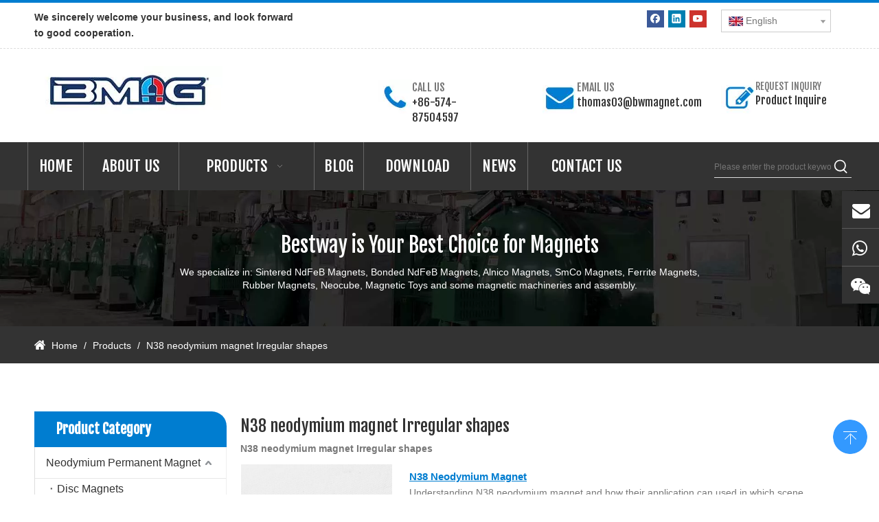

--- FILE ---
content_type: text/html;charset=utf-8
request_url: https://www.bwmagnets.com/products/N38+neodymium+magnet+Irregular+shapes.html
body_size: 46306
content:
<!DOCTYPE html> <html lang="en" prefix="og: http://ogp.me/ns#" style="height: auto;"> <head> <link rel="preconnect" href="https://inrorwxhnimlmr5p.ldycdn.com"/> <link rel="preconnect" href="https://rlrorwxhnimlmr5p.ldycdn.com"/> <link rel="preconnect" href="https://jororwxhnimlmr5p.ldycdn.com"/><script>document.write=function(e){documentWrite(document.currentScript,e)};function documentWrite(documenturrentScript,e){var i=document.createElement("span");i.innerHTML=e;var o=i.querySelectorAll("script");if(o.length)o.forEach(function(t){if(t.src&&t.src!=""){var script=document.createElement("script");script.src=t.src;document.body.appendChild(script)}});document.body.appendChild(i)}
window.onloadHack=function(func){if(!!!func||typeof func!=="function")return;if(document.readyState==="complete")func();else if(window.addEventListener)window.addEventListener("load",func,false);else if(window.attachEvent)window.attachEvent("onload",func,false)};</script> <title>N38 neodymium magnet Irregular shapes-Bestway Magnet</title> <meta name="keywords" content="N38 neodymium magnet Irregular shapes"/> <meta name="description" content="Bestway Magnets supplies N38 neodymium magnet Irregular shapes for sale at incredibly affordable prices."/> <link data-type="dns-prefetch" data-domain="jororwxhnimlmr5p.ldycdn.com" rel="dns-prefetch" href="//jororwxhnimlmr5p.ldycdn.com"> <link data-type="dns-prefetch" data-domain="inrorwxhnimlmr5p.ldycdn.com" rel="dns-prefetch" href="//inrorwxhnimlmr5p.ldycdn.com"> <link data-type="dns-prefetch" data-domain="rlrorwxhnimlmr5p.ldycdn.com" rel="dns-prefetch" href="//rlrorwxhnimlmr5p.ldycdn.com"> <link rel="canonical" href="https://www.bwmagnets.com/products/N38+neodymium+magnet+Irregular+shapes.html"/> <meta http-equiv="X-UA-Compatible" content="IE=edge"/> <meta name="renderer" content="webkit"/> <meta http-equiv="Content-Type" content="text/html; charset=utf-8"/> <meta name="viewport" content="width=device-width, initial-scale=1, user-scalable=no"/> <link rel="icon" href="//inrorwxhnimlmr5p.ldycdn.com/cloud/orBpmKqpRmjSinpnmpljn/favicon.ico"> <script data-type="unUseTemplate">
    var _0x1234 = navigator.userAgent;
    if ("Mozilla/5.0 (Linux; Android 11; moto g power (2022)) AppleWebKit/537.36 (KHTML, like Gecko) Chrome/137.0.0.0 Mobile Safari/537.36" == _0x1234 || "Mozilla/5.0 (Macintosh; Intel Mac OS X 10_15_7) AppleWebKit/537.36 (KHTML, like Gecko) Chrome/137.0.0.0 Safari/537.36" == _0x1234) {
        new MutationObserver(function(_0x9abc) {
            _0x9abc.forEach(function(_0xdef0) {
                _0xdef0.addedNodes.forEach(function(_0x4567) {
                    if (_0x4567.nodeType === Node.ELEMENT_NODE) {
                        const _0x8901 = ['SCRIPT', 'VIDEO', 'IFRAME', 'EMBED', 'OBJECT'];
                        if (_0x8901.includes(_0x4567.tagName)) {
                            _0x4567.parentElement.removeChild(_0x4567);
                        }
                        if (_0x4567.tagName === 'IMG' || _0x4567.tagName === 'SOURCE') {
                            _0x4567.src = "//inrorwxhnimlmr5p.ldycdn.com/static/assets/images/transparent.png?1768470922778";
                            _0x4567.srcset = "//rlrorwxhnimlmr5p.ldycdn.com/static/assets/images/transparent.png?1768470922778";
                        }
                        if (_0x4567.tagName === 'TEMPLATE' && _0x4567.getAttribute("data-type") == "isPlugin") {
                            _0x2345 = _0x4567.content.cloneNode(!0);
                            _0x4567.parentNode.replaceChild(_0x2345, _0x4567);
                        }
                    }
                });
            });
        }).observe(document.documentElement, { childList: !0, subtree: !0 });
    } else {
        new MutationObserver(function(_0x7890) {
            _0x7890.forEach(function(_0xcdef) {
                _0xcdef.addedNodes.forEach(function(_0x6789) {
                    if (_0x6789.nodeType !== Node.ELEMENT_NODE) return;

                    function _0x2468(_0xabcd) {
                        if (_0xabcd.tagName === 'LINK' && _0xabcd.getAttribute("data-type") != "isPlugin" && !_0xabcd.rel) {
                            _0xabcd.rel = 'stylesheet';
                        }
                        if (_0xabcd.tagName === 'IMG') {
                            var _0xdataSrc = _0xabcd.getAttribute("data-src");
                            var _0xdataOriginal = _0xabcd.getAttribute("data-original");
                            if (!_0xabcd.getAttribute("src")) {
                                if (_0xdataSrc) _0xabcd.src = _0xdataSrc;
                                else if (_0xdataOriginal) _0xabcd.src = _0xdataOriginal;
                            }
                        }
                        if (_0xabcd.tagName === 'SOURCE') {
                            var _0xdataSrcset = _0xabcd.getAttribute("data-srcset");
                            if (_0xdataSrcset) {
                                _0xabcd.srcset = _0xdataSrcset;
                            }
                        }
                    }

                    _0x2468(_0x6789);
                    _0x6789.querySelectorAll('img, source, link').forEach(_0x2468);
                });
            });
        }).observe(document.documentElement, { childList: !0, subtree: !0 });
    }
</script> <style>body{visibility:hidden}</style> <template data-type="isPlugin"> <style>body *{font-family:unset !important;overflow:hidden;background-image:unset !important}body img{aspect-ratio:16/16 !important;width:100%;height:auto !important;opacity:0}.opacity-no-show,.gallery-fadeInBox .gallery-item{opacity:1 !important}</style> </template> <link type="text/css" data-type="isPlugin" rel="stylesheet" href="//jororwxhnimlmr5p.ldycdn.com/static/t-pjBmBKpKzwsyxs7n/assets/widget/mobile_head/style04/style04.css"/> <link type="text/css" data-type="isPlugin" rel="stylesheet" href="//inrorwxhnimlmr5p.ldycdn.com/static/t-jjBpBKoKwiyxww7p/assets/widget/mobile_head/css/headerStyles.css"/> <link type="text/css" href="//rlrorwxhnimlmr5p.ldycdn.com/static/t-okBpBKmKrmxyzy7n/assets/widget/style/component/langBar/langBar.css"/> <link type="text/css" href="//jororwxhnimlmr5p.ldycdn.com/static/t-ojBqBKrKprzlpm7i/assets/widget/style/component/follow/widget_setting_iconSize/iconSize24.css"/> <link type="text/css" data-type="isPlugin" rel="stylesheet" href="//inrorwxhnimlmr5p.ldycdn.com/static/t-zoBpBKmKmrxksx7n/assets/style/bootstrap/cus.bootstrap.grid.system.css"/> <link type="text/css" href="//rlrorwxhnimlmr5p.ldycdn.com/static/t-pkBqBKzKwnnioj7n/assets/style/fontAwesome/4.7.0/css/font-awesome.css"/> <link type="text/css" href="//jororwxhnimlmr5p.ldycdn.com/static/t-ipBqBKlKwnnsin7l/assets/style/iconfont/iconfont.css"/> <link type="text/css" href="//inrorwxhnimlmr5p.ldycdn.com/static/t-zkBpBKgKqlolly7r/assets/widget/script/plugins/gallery/colorbox/colorbox.css"/> <link type="text/css" data-type="isPlugin" rel="stylesheet" href="//rlrorwxhnimlmr5p.ldycdn.com/static/t-siBpBKkKmygjww7m/assets/style/bootstrap/cus.bootstrap.grid.system.split.css"/> <style>@media(min-width:990px){[data-type="rows"][data-level="rows"]{display:flex}}</style> <style id="speed3DefaultStyle">@supports not(aspect-ratio:1/1){.prodlist-wrap li .prodlist-cell{position:relative;padding-top:100%;width:100%}.prodlist-lists-style-13 .prod_img_a_t13,.prodlist-lists-style-12 .prod_img_a_t12,.prodlist-lists-style-nophoto-11 .prod_img_a_t12{position:unset !important;min-height:unset !important}.prodlist-wrap li .prodlist-picbox img{position:absolute;width:100%;left:0;top:0}}.piclist360 .prodlist-pic4-3 li .prodlist-display{max-width:100%}@media(max-width:600px){.prodlist-fix-num li{width:50% !important}}</style> <template id="appdStylePlace"></template> <link href="//jororwxhnimlmr5p.ldycdn.com/theme/qkjoKBpmmqSRmoqpRmiSlnrmRmiSjjRljSjrrniniklrrooi/style/style.css" type="text/css" rel="stylesheet" data-type="isPlugin"/> <style guid='u_16dc00156fd6496799e88d3f598527a5' emptyRender='true' placeholder='true' type='text/css'></style> <link href="//inrorwxhnimlmr5p.ldycdn.com/site-res/rokpKBpmmqSRnimlmrSRmpklpmRmiSlqrqqkRljSjrrnkqjrjinoRjiSnqpkjpirrjrrSRok.css?1753352613892" data-extAttr="20250730212652" type="text/css" rel="stylesheet" data-type="isPlugin"/> <template data-js-type='style_respond' data-type='inlineStyle'></template><template data-js-type='style_head' data-type='inlineStyle'><style guid='39f5f2a7-05df-4768-a2fe-0558772a9395' pm_pageStaticHack='' jumpName='head' pm_styles='head' type='text/css'>.sitewidget-langBar-20240626134343 .sitewidget-bd .front-icon-box.icon-style i{font-size:16px;color:#333 !important}.sitewidget-langBar-20240626134343 .sitewidget-bd .style21 #kLAiHYDMjasZ-lang-drop-arrow{color:#333 !important}.sitewidget-langBar-20240626134343 .sitewidget-bd .style21 .lang-menu .lang-item a{color:#333 !important}.sitewidget-langBar-20240626134343 .sitewidget-bd .icon-style-i{font-size:16px;color:#333 !important}.sitewidget-langBar-20240626134343 .sitewidget-bd .lang-bar.style18.lang-style .lang-dropdown .block-iconbaseline-down{color:#333 !important}.sitewidget-langBar-20240626134343 .sitewidget-bd .lang-bar.style18.lang-style .lang-dropdown .lang-selected{color:#333 !important}.sitewidget-langBar-20240626134343 .sitewidget-bd .lang-bar.style18.lang-style .lang-dropdown .lang-menu a{color:#333 !important}.sitewidget-langBar-20240626134343 .sitewidget-bd .lang-bar.style18.lang-style .lang-dropdown .lang-menu{border-color:#333 !important}.sitewidget-langBar-20240626134343 .sitewidget-bd .lang-bar.style21.lang-style .lang-dropdown .lang-menu .menu-close-btn i{background:#333 !important}.sitewidget-langBar-20240626134343 .sitewidget-bd .front-icon-box i{font-size:20px;color:#333 !important}.sitewidget-langBar-20240626134343 .sitewidget-bd .front-icon-box.icon-style i{font-size:20px;color:#333 !important}.sitewidget-langBar-20240626134343 .sitewidget-bd .front-icon-box i:hover{color:#333 !important}.sitewidget-langBar-20240626134343 .sitewidget-bd .lang-bar .lang-dropdown .lang-selected{display:flex;justify-content:flex-start;align-items:center}.sitewidget-langBar-20240626134343 .sitewidget-bd .lang-bar .lang-dropdown .lang-selected .front-icon-box{display:flex;align-items:center;justify-content:center}.sitewidget-langBar-20240626134343.sitewidget-langBar .lang-bar .lang-dropdown .lang-selected{border:1px solid #ccc}.sitewidget-langBar-20240626134343.sitewidget-langBar .lang-bar .lang-dropdown .lang-menu{border:1px solid #ccc;border-top:0 solid #ccc}.sitewidget-langBar-20240626134343.sitewidget-langBar .lang-bar .lang-dropdown .lang-selected{background:#fff}.sitewidget-langBar-20240626134343.sitewidget-langBar .lang-bar .lang-dropdown .lang-menu{background:#fff}.sitewidget-langBar-20240626134343 .lang-bar .lang-dropdown-front-icon{background:unset !important}.sitewidget-position-20150126161948 .sitewidget-position-description .block-icon{color:#fff;vertical-align:initial}.sitewidget-prodCategory-20150203111712.category-default-simple .sitewidget-bd>ul>li>a{font-size:16px;line-height:45px;color:#333}.sitewidget-prodCategory-20150203111712.category-default-simple .sitewidget-bd>ul>li>span{top:10.5px}.sitewidget-prodCategory-20150203111712.category-default-gray .sitewidget-bd>ul>li>span{right:16px}.sitewidget-prodCategory-20150203111712.category-default-simple .sitewidget-bd>ul>li>a:hover{color:#007dd0}.sitewidget-prodCategory-20150203111712.category-default-simple i.list-mid-dot{top:19.5px;background:#333}.sitewidget-prodCategory-20150203111712.category-default-simple .sitewidget-bd>ul>li>a:hover+i.list-mid-dot{background:#007dd0}.sitewidget-prodCategory-20150203111712.category-default-simple .sitewidget-bd li.on>a{color:#007dd0 !important}.sitewidget-prodCategory-20150203111712.category-default-simple .sitewidget-bd>ul>li.on>a+i.list-mid-dot{background:#007dd0}.sitewidget-prodListAsync-20190402110718 .prodlist-wrap .prodlist-pro-name{height:auto !important;overflow:hidden;text-overflow:ellipsis;display:box;display:-webkit-box;-webkit-line-clamp:1;-webkit-box-orient:vertical}.sitewidget-prodListAsync-20190402110718 .prodlist-lists-style-9 .prodlist-box-hover .style_line_9{background:#009048 !important}.sitewidget-prodListAsync-20190402110718 .prodlist-lists-style-9 .prodlist-box-hover:hover .prodlist-pro-name{color:#009048 !important}.sitewidget-prodListAsync-20190402110718 .prodlist-lists-style-9>.fix>li:hover{border-color:#009048 !important}.sitewidget-prodListAsync-20190402110718 .sitewidget-ft .paging>li.active>span{background-color:#007dd0;border:1px solid #007dd0}.sitewidget-prodListAsync-20190402110718 .sitewidget-ft .paging>li>a:hover{color:#007dd0;border:1px solid #007dd0}.sitewidget-prodListAsync-20190402110718 .sitewidget-ft .paging>li span.active a{color:#007dd0}.sitewidget-prodListAsync-20190402110718 .prodlist-box-hover{display:flow-root}.sitewidget-prodListAsync-20190402110718 .prodlist-wrap .prodlist-pro-name{height:20px}.sitewidget-prodListAsync-20190402110718 .prodlist-box-hover{height:100%;box-sizing:border-box}.sitewidget-prodListAsync-20190402110718 .prodlist-parameter-wrap{position:static}.sitewidget-prodListAsync-20190402110718 .prodlist-parameter-btns-container,.sitewidget-prodListAsync-20190402110718 .prodlist-parameter-wrap .prodlist-btn-wrap .btn-wrap-double,.sitewidget-prodListAsync-20190402110718 .prodlist-parameter-wrap .prodlist-btn-fresh-wrap .btn-wrap-fresh-double,.sitewidget-prodListAsync-20190402110718 .prodlist-parameter-wrap .prodlist-btn-wrap .btn-wrap-single,.sitewidget-prodListAsync-20190402110718 .prodlist-parameter-wrap .prodlist-btn-fresh-wrap .btn-wrap-fresh-single{position:absolute;width:calc(100% - 8px);bottom:10px}@media screen and (min-width:1200px){.sitewidget-prodListAsync-20190402110718 .prodlist-parameter-wrap .prodlist-btn-fresh-wrap,.sitewidget-prodListAsync-20190402110718 .prodlist-parameter-wrap .prodlist-btn-wrap{margin-top:0}}.sitewidget-prodListAsync-20190402110718 .prodlist-parameter-wrap .prodlist-btn-wrap .btn-wrap-double,.sitewidget-prodListAsync-20190402110718 .prodlist-parameter-wrap .prodlist-btn-fresh-wrap .btn-wrap-fresh-double{width:200px !important}.sitewidget-prodListAsync-20190402110718 .prodlist-parameter-btns-container,.sitewidget-prodListAsync-20190402110718 .prodlist-parameter-wrap .prodlist-btn-wrap .btn-wrap-double,.sitewidget-prodListAsync-20190402110718 .prodlist-parameter-wrap .prodlist-btn-fresh-wrap .btn-wrap-fresh-double,.sitewidget-prodListAsync-20190402110718 .prodlist-parameter-wrap .prodlist-btn-wrap .btn-wrap-single,.sitewidget-prodListAsync-20190402110718 .prodlist-parameter-wrap .prodlist-btn-fresh-wrap .btn-wrap-fresh-single{width:200px !important}.sitewidget-prodListAsync-20190402110718 .keyword_box .keyword_list a{color:!important;border-color:!important}.sitewidget-prodListAsync-20190402110718 .keyword_box .keyword_list a:hover{color:!important;border-color:!important}.sitewidget-form-20191111130723 #formsubmit{pointer-events:none}.sitewidget-form-20191111130723 #formsubmit.releaseClick{pointer-events:unset}.sitewidget-form-20191111130723 .form-horizontal input,.sitewidget-form-20191111130723 .form-horizontal span:not(.select2-selection--single),.sitewidget-form-20191111130723 .form-horizontal label,.sitewidget-form-20191111130723 .form-horizontal .form-builder button{height:20px !important;line-height:20px !important}.sitewidget-form-20191111130723 .uploadBtn{padding:4px 15px !important;height:20px !important;line-height:20px !important}.sitewidget-form-20191111130723 select,.sitewidget-form-20191111130723 input[type="text"],.sitewidget-form-20191111130723 input[type="password"],.sitewidget-form-20191111130723 input[type="datetime"],.sitewidget-form-20191111130723 input[type="datetime-local"],.sitewidget-form-20191111130723 input[type="date"],.sitewidget-form-20191111130723 input[type="month"],.sitewidget-form-20191111130723 input[type="time"],.sitewidget-form-20191111130723 input[type="week"],.sitewidget-form-20191111130723 input[type="number"],.sitewidget-form-20191111130723 input[type="email"],.sitewidget-form-20191111130723 input[type="url"],.sitewidget-form-20191111130723 input[type="search"],.sitewidget-form-20191111130723 input[type="tel"],.sitewidget-form-20191111130723 input[type="color"],.sitewidget-form-20191111130723 .uneditable-input{height:20px !important}.sitewidget-form-20191111130723.sitewidget-inquire .control-group .controls .select2-container .select2-selection--single .select2-selection__rendered{height:20px !important;line-height:20px !important}.sitewidget-form-20191111130723 textarea.cus-message-input{min-height:20px !important}.sitewidget-form-20191111130723 .add-on,.sitewidget-form-20191111130723 .add-on{height:20px !important;line-height:20px !important}.sitewidget-form-20191111130723 textarea,.sitewidget-form-20191111130723 input[type="text"],.sitewidget-form-20191111130723 input[type="password"],.sitewidget-form-20191111130723 input[type="datetime"],.sitewidget-form-20191111130723 input[type="datetime-local"],.sitewidget-form-20191111130723 input[type="date"],.sitewidget-form-20191111130723 input[type="month"],.sitewidget-form-20191111130723 input[type="time"],.sitewidget-form-20191111130723 input[type="week"],.sitewidget-form-20191111130723 input[type="number"],.sitewidget-form-20191111130723 input[type="email"],.sitewidget-form-20191111130723 input[type="url"],.sitewidget-form-20191111130723 input[type="search"],.sitewidget-form-20191111130723 input[type="tel"],.sitewidget-form-20191111130723 input[type="color"],.sitewidget-form-20191111130723 .uneditable-input{box-shadow:none}.sitewidget-form-20191111130723 .input-valid-bg{background:#ffece8 !important;outline:0}.sitewidget-form-20191111130723 .input-valid-bg:focus{background:#fff !important;border:1px solid #f53f3f !important}.sitewidget-form-20191111130723 #formsubmit{border:0 solid #2e6da4;border-radius:0;background:#007dd0;color:#fff;font-size:12px;width:100%;height:36px}.sitewidget-form-20191111130723 #formsubmit:hover{border:0 solid #204d74;border-radius:0;background:#aaa;color:#fff;font-size:12px}.sitewidget-form-20191111130723 #formreset{width:100%;font-size:12px;height:36px}.sitewidget-form-20191111130723 #formreset:hover{font-size:12px}.sitewidget-form-20191111130723 .submitGroup .controls{text-align:left}.sitewidget-form-20191111130723 .multiple-parent input[type='checkbox']+label:before{content:"";display:inline-block;width:12px;height:12px;border:1px solid #888;border-radius:3px;margin-right:6px;margin-left:6px;transition-duration:.2s}.sitewidget-form-20191111130723 .multiple-parent input[type='checkbox']:checked+label:before{width:50%;border-color:#888;border-left-color:transparent;border-top-color:transparent;-webkit-transform:rotate(45deg) translate(1px,-4px);transform:rotate(45deg) translate(1px,-4px);margin-right:12px;width:6px}.sitewidget-form-20191111130723 .multiple-parent input[type="checkbox"]{display:none}.sitewidget-form-20191111130723 .multiple-parent{display:none;width:100%}.sitewidget-form-20191111130723 .multiple-parent ul{list-style:none;width:100%;text-align:left;border-radius:4px;padding:10px 5px;box-sizing:border-box;height:auto;overflow-x:hidden;overflow-y:scroll;box-shadow:0 4px 5px 0 rgb(0 0 0 / 14%),0 1px 10px 0 rgb(0 0 0 / 12%),0 2px 4px -1px rgb(0 0 0 / 30%);background-color:#fff;margin:2px 0 0 0;border:1px solid #ccc;box-shadow:1px 1px 2px rgb(0 0 0 / 10%) inset}.sitewidget-form-20191111130723 .multiple-parent ul::-webkit-scrollbar{width:2px;height:4px}.sitewidget-form-20191111130723 .multiple-parent ul::-webkit-scrollbar-thumb{border-radius:5px;-webkit-box-shadow:inset 0 0 5px rgba(0,0,0,0.2);background:#4e9e97}.sitewidget-form-20191111130723 .multiple-parent ul::-webkit-scrollbar-track{-webkit-box-shadow:inset 0 0 5px rgba(0,0,0,0.2);border-radius:0;background:rgba(202,202,202,0.23)}.sitewidget-form-20191111130723 .multiple-select{width:100%;height:auto;min-height:40px;line-height:40px;border-radius:4px;padding-right:10px;padding-left:10px;box-sizing:border-box;overflow:hidden;background-size:auto 80%;border:1px solid #ccc;box-shadow:1px 1px 2px rgb(0 0 0 / 10%) inset;background-color:#fff;position:relative}.sitewidget-form-20191111130723 .multiple-select:after{content:'';position:absolute;top:50%;right:6px;width:0;height:0;border:8px solid transparent;border-top-color:#888;transform:translateY(calc(-50% + 4px));cursor:pointer}.sitewidget-form-20191111130723 .multiple-select span{line-height:28px;color:#666}.sitewidget-form-20191111130723 .multiple-parent label{color:#333;display:inline-flex;align-items:center;height:30px;line-height:22px;padding:0}.sitewidget-form-20191111130723 .select-content{display:inline-block;border-radius:4px;line-height:23px;margin:2px 2px 0 2px;padding:0 3px;border:1px solid #888;height:auto}.sitewidget-form-20191111130723 .select-delete{cursor:pointer}.sitewidget-form-20191111130723 select[multiple]{display:none}</style></template><template data-js-type='style_respond' data-type='inlineStyle'></template><template data-js-type='style_head' data-type='inlineStyle'></template><script data-ignoreMinify="true">
	function loadInlineStyle(){
		var allInlineStyle = document.querySelectorAll("template[data-type='inlineStyle']");
		var length = document.querySelectorAll("template[data-type='inlineStyle']").length;
		for(var i = 0;i < length;i++){
			var style = allInlineStyle[i].innerHTML;
			allInlineStyle[i].outerHTML = style;
		}
	}
loadInlineStyle();
</script> <link rel='preload' as='style' onload='this.onload=null;this.rel="stylesheet"' href='https://fonts.googleapis.com/css?family=Fjalla+One&display=swap' data-type='1' type='text/css' media='all'/> <script type="text/javascript" data-src="//rlrorwxhnimlmr5p.ldycdn.com/static/t-xoBpBKsKoowlmx7n/assets/script/jquery-1.11.0.concat.js"></script> <script type="text/x-delay-ids" data-type="delayIds" data-device="pc" data-xtype="0" data-delayIds='[67052399,67055039,67053979,67053099,67060729,373324534,67055289,67060759,67052919,67055429,68822529,67053139,67030879,67030159,74662439,67029419,67031019,67028679,67030469,67029429,67030869,67029219,432161634,68822489,67029979,67030009,68822259,67029999,69109389,69076779,67030919,69109319,67223709,67030019,68822279]'></script> <script>(function(w,d,s,l,i){w[l]=w[l]||[];w[l].push({"gtm.start":(new Date).getTime(),event:"gtm.js"});var f=d.getElementsByTagName(s)[0],j=d.createElement(s),dl=l!="dataLayer"?"\x26l\x3d"+l:"";j.async=true;j.src="https://www.googletagmanager.com/gtm.js?id\x3d"+i+dl;onloadHack(function(){setTimeout(function(){f.parentNode.insertBefore(j,f)},2E3)})})(window,document,"script","dataLayer","GTM-NV69KLZ");</script> <script async src="https://www.googletagmanager.com/gtag/js?id=UA-207821929-1"></script> <script>window.dataLayer=window.dataLayer||[];function gtag(){dataLayer.push(arguments)}gtag("js",new Date);gtag("config","UA-207821929-1");</script><script guid='deab3307-c955-4be8-8c1a-6061ee9377f4' pm_pageStaticHack='true' jumpName='head' pm_scripts='head' type='text/javascript'>try{(function(window,undefined){var phoenixSite=window.phoenixSite||(window.phoenixSite={});phoenixSite.lanEdition="EN_US";var page=phoenixSite.page||(phoenixSite.page={});page.cdnUrl="//jororwxhnimlmr5p.ldycdn.com";page.siteUrl="https://www.bwmagnets.com";page.lanEdition=phoenixSite.lanEdition;page._menu_prefix="";page._menu_trans_flag="";page._captcha_domain_prefix="captcha.c";page._pId="DiAfpSJONTno";phoenixSite._sViewMode="true";phoenixSite._templateSupport="false";phoenixSite._singlePublish=
"false"})(this)}catch(e){try{console&&console.log&&console.log(e)}catch(e){}};</script> <script id='u_8303674d5d7e4b0f88fb49a15ed42faa' guid='u_8303674d5d7e4b0f88fb49a15ed42faa' pm_script='init_top' type='text/javascript'>try{(function(window,undefined){var datalazyloadDefaultOptions=window.datalazyloadDefaultOptions||(window.datalazyloadDefaultOptions={});datalazyloadDefaultOptions["version"]="3.0.0";datalazyloadDefaultOptions["isMobileViewer"]="false";datalazyloadDefaultOptions["hasCLSOptimizeAuth"]="false";datalazyloadDefaultOptions["_version"]="3.0.0";datalazyloadDefaultOptions["isPcOptViewer"]="false"})(this);(function(window,undefined){window.__ph_optSet__='{"loadImgType":"0","isOpenFlagUA":true,"v30NewMode":"1","idsVer":"1","docReqType":"0","docDecrease":"0","docCallback":"1","resInDoc":"1"}'})(this)}catch(e){try{console&&
console.log&&console.log(e)}catch(e){}};</script> <script id='u_81769d0723ed42d29e7730c1ae332aa1' guid='u_81769d0723ed42d29e7730c1ae332aa1' type='text/javascript'>try{var thisUrl=location.host;var referUrl=document.referrer;if(referUrl.indexOf(thisUrl)==-1)localStorage.setItem("landedPage",document.URL)}catch(e){try{console&&console.log&&console.log(e)}catch(e){}};</script> </head> <body class=" frontend-body-canvas "> <template data-js-type='globalBody' data-type='code_template'> <noscript><iframe src="https://www.googletagmanager.com/ns.html?id=GTM-NV69KLZ" height="0" width="0" style="display:none;visibility:hidden"></iframe></noscript> </template> <div id='backstage-headArea' headFlag='1' class='hideForMobile'><div class="outerContainer" data-mobileBg="true" id="outerContainer_1573193131117" data-type="outerContainer" data-level="rows"><div class="container" data-type="container" data-level="rows" cnttype="backstage-container-mark"><div class="row" data-type="rows" data-level="rows" data-attr-xs="null" data-attr-sm="null"><div class="col-md-4" id="column_1573193080396" data-type="columns" data-level="columns"><div id="location_1573193080398" data-type="locations" data-level="rows"><link type="text/css" href="//inrorwxhnimlmr5p.ldycdn.com/static/t-spBmBKkKsmxwws7l/assets/widget/style/component/graphic/graphic.css" data-type="isPlugin" rel="stylesheet"><link type="text/css" href="//rlrorwxhnimlmr5p.ldycdn.com/static/t-xiBpBKgKkgjjmq7r/assets/widget/script/plugins/picture/animate.css" data-type="isPlugin" rel="stylesheet"><div class="backstage-stwidgets-settingwrap " id="component_CvfAQcpaYomT" data-scope="0" data-settingId="CvfAQcpaYomT" data-relationCommonId="DiAfpSJONTno" data-classAttr="sitewidget-text-20191108140454"> <div class="sitewidget-text sitewidget-text-20191108140454 sitewidget-olul-liststyle"> <div class=" sitewidget-bd "> We sincerely welcome your business, and look forward to good cooperation.&nbsp; </div> </div> <script type="text/x-delay-script" data-id="CvfAQcpaYomT" data-jsLazyloadType="1" data-alias="text" data-jsLazyload='true' data-type="component" data-jsDepand='["//jororwxhnimlmr5p.ldycdn.com/static/t-iiBpBKzKqwjngw7l/assets/widget/script/compsettings/comp.text.settings.js"]' data-jsThreshold='5' data-cssDepand='' data-cssThreshold=''>(function(window,$,undefined){})(window,$);</script><template data-type='js_template' data-settingId='CvfAQcpaYomT'><script id='u_862b9a8675994481883b47865a659028' guid='u_862b9a8675994481883b47865a659028' type='text/javascript'>try{$(function(){$(".sitewidget-text-20191108140454 .sitewidget-bd a").each(function(){if($(this).attr("href"))if($(this).attr("href").indexOf("#")!=-1){console.log("anchor-link",$(this));$(this).attr("anchor-link","true")}})})}catch(e){try{console&&console.log&&console.log(e)}catch(e){}};</script></template> </div> </div></div><div class="col-md-6" id="column_1573194000591" data-type="columns" data-level="columns"><div id="location_1573194000592" data-type="locations" data-level="rows"><link type="text/css" href="//inrorwxhnimlmr5p.ldycdn.com/static/t-qlBqBKzKkmlymn7o/assets/widget/script/plugins/tooltipster/css/tooltipster.css" data-type="isPlugin" rel="stylesheet"><link type="text/css" href="//rlrorwxhnimlmr5p.ldycdn.com/static/t-ojBqBKrKprzlpm7i/assets/widget/style/component/follow/widget_setting_iconSize/iconSize24.css" data-type="isPlugin" rel="stylesheet"><link type="text/css" href="//jororwxhnimlmr5p.ldycdn.com/static/t-soBpBKkKwkgwms7m/assets/widget/style/component/follow/public/public.css" data-type="isPlugin" rel="stylesheet"><div class="backstage-stwidgets-settingwrap" id="component_vZKfbcpkPMdJ" data-scope="0" data-settingId="vZKfbcpkPMdJ" data-relationCommonId="DiAfpSJONTno" data-classAttr="sitewidget-follow-20191108141909"> <div class="sitewidget-follow sitewidget-follow-20191108141909 "> <div class="sitewidget-bd"> <a class="follow-a facebook " target="_blank" rel='nofollow' href="https://www.facebook.com/bwmagnet/" title="Facebook" aria-label="Facebook"> <span class=" yRotate social-icon-24 social-icon-default social-icon-facebook"></span> </a> <a class="follow-a linkedin " target="_blank" rel='nofollow' href="http://www.linkedin.com" title="Linkedin" aria-label="Linkedin"> <span class=" yRotate social-icon-24 social-icon-default social-icon-linkedin"></span> </a> <a class="follow-a youtube " target="_blank" rel='nofollow' href="https://www.youtube.com" title="Youtube" aria-label="Youtube"> <span class=" yRotate social-icon-24 social-icon-default social-icon-youtube"></span> </a> </div> </div> <script type="text/x-delay-script" data-id="vZKfbcpkPMdJ" data-jsLazyloadType="1" data-alias="follow" data-jsLazyload='true' data-type="component" data-jsDepand='["//inrorwxhnimlmr5p.ldycdn.com/static/t-jiBpBKpKwisxqs7n/assets/widget/script/plugins/tooltipster/js/jquery.tooltipster.js"]' data-jsThreshold='5' data-cssDepand='' data-cssThreshold=''>(function(window,$,undefined){try{$(function(){phoenixSite.sitewidgets.showqrcode(".sitewidget-follow-20191108141909")})}catch(e){try{console&&console.log&&console.log(e)}catch(e){}}try{(function(window,$,undefined){$(function(){if(phoenixSite.lanEdition&&phoenixSite.lanEdition!="ZH_CN"){$(".follow-a.weChat").attr("title","WeChat");$(".follow-a.weiBo").attr("title","Weibo");$(".follow-a.weChat .social-follow-vert-text").text("WeChat");$(".follow-a.weiBo .social-follow-vert-text").text("Weibo");$(".follow-a.weChat .social-follow-hori-text").text("WeChat");
$(".follow-a.weiBo .social-follow-hori-text").text("Weibo")}})})(window,jQuery)}catch(e){try{console&&console.log&&console.log(e)}catch(e){}}})(window,$);</script> </div> </div></div><div class="col-md-2" id="column_1719380625306" data-type="columns" data-level="columns"><div id="location_1719380625307" data-type="locations" data-level="rows"><link type="text/css" href="//rlrorwxhnimlmr5p.ldycdn.com/static/t-okBpBKmKrmxyzy7n/assets/widget/style/component/langBar/langBar.css" data-type="isPlugin" rel="stylesheet"><div class="backstage-stwidgets-settingwrap" scope="0" settingId="kLAiHYDMjasZ" id="component_kLAiHYDMjasZ" relationCommonId="DiAfpSJONTno" classAttr="sitewidget-langBar-20240626134343"> <div class="sitewidget-langBar sitewidget-langBar-20240626134343"> <div class="sitewidget-bd"> <div class="lang-bar lang-bar-left "> <div class="lang-dropdown"> <div class="lang-selected"><img data-src='//jororwxhnimlmr5p.ldycdn.com/static/assets/widget/images/langBar/0.jpg' alt="English" class='lang-icon'/>English</div> <div class="lang-arrow" id="kLAiHYDMjasZ-lang-drop-arrow"></div> <ul class="lang-menu" id="kLAiHYDMjasZ-lang-drop-menu" style="margin-top: 0"> <li class="lang-item" title="Pусский" data-lanCode="5" data-default="0"><a target="_blank" href='https://www.bwmagnets.ru' target="_blank"><div class="front-img"><div class="lang-sprites-slide sprites sprites-5"></div></div>Pусский</a></li> <li class="lang-item" title="Türk dili" data-lanCode="16" data-default="0"><a target="_blank" href='https://tr.bwmagnets.com' target="_blank"><div class="front-img"><div class="lang-sprites-slide sprites sprites-16"></div></div>Türk dili</a></li> <li class="lang-item" data-lanCode="7" data-default="1"><a target="_blank" href='?/#googtrans(en|pt)' target="_blank"><img data-src="//inrorwxhnimlmr5p.ldycdn.com/static/assets/widget/images/langBar/7.jpg" alt="Português" class='lang-icon'/>Português</a></li> <li class="lang-item" data-lanCode="9" data-default="1"><a target="_blank" href='?/#googtrans(en|it)' target="_blank"><img data-src="//rlrorwxhnimlmr5p.ldycdn.com/static/assets/widget/images/langBar/9.jpg" alt="Italia" class='lang-icon'/>Italia</a></li> <li class="lang-item" data-lanCode="6" data-default="1"><a target="_blank" href='?/#googtrans(en|es)' target="_blank"><img data-src="//jororwxhnimlmr5p.ldycdn.com/static/assets/widget/images/langBar/6.jpg" alt="Español" class='lang-icon'/>Español</a></li> <li class="lang-item" data-lanCode="8" data-default="1"><a target="_blank" href='?/#googtrans(en|de)' target="_blank"><img data-src="//inrorwxhnimlmr5p.ldycdn.com/static/assets/widget/images/langBar/8.jpg" alt="Deutsch" class='lang-icon'/>Deutsch</a></li> <li class="lang-item" data-lanCode="13" data-default="1"><a target="_blank" href='?/#googtrans(en|vi)' target="_blank"><img data-src="//rlrorwxhnimlmr5p.ldycdn.com/static/assets/widget/images/langBar/13.jpg" alt="Tiếng Việt" class='lang-icon'/>Tiếng Việt</a></li> <li class="lang-item" data-lanCode="10" data-default="1"><a target="_blank" href='?/#googtrans(en|ja)' target="_blank"><img data-src="//jororwxhnimlmr5p.ldycdn.com/static/assets/widget/images/langBar/10.jpg" alt="日本語" class='lang-icon'/>日本語</a></li> </ul> </div> </div> </div> </div> <style>.sitewidget-langBar .lang-bar.style17 .lang-dropdown .lang-menu{display:none}</style> <template data-type='js_template' data-settingId='kLAiHYDMjasZ'><script id='u_b81431b1683949e9ac942ab297418006' guid='u_b81431b1683949e9ac942ab297418006' type='text/javascript'>try{function sortableli(el,data,value){var newArr=[];if(value=="0"||value=="1"||value=="2"||value=="3"||value=="4"||value=="5"||value=="6"||value=="7"||value=="8"||value=="12"||value=="14"){for(var i=0;i<data.length;i++)el.find(".lang-cont").each(function(){if(data[i].isDefault=="0"){if($(this).attr("data-default")=="0")if($(this).attr("data-lancode")==data[i].islanCode){var cloneSpan=$(this).clone(true);newArr.push(cloneSpan)}}else if($(this).attr("data-default")=="1")if($(this).attr("data-lancode")==
data[i].islanCode){var cloneSpan=$(this).clone(true);newArr.push(cloneSpan)}});if(value=="0"||value=="6"||value=="3")var langDivMid=' \x3cspan class\x3d"lang-div-mid"\x3e|\x3c/span\x3e ';else if(value=="1"||value=="4"||value=="7"||value=="14")var langDivMid=' \x3cspan class\x3d"lang-div-mid"\x3e\x3c/span\x3e ';else if(value=="2"||value=="12"||value=="5"||value=="8")var langDivMid=' \x3cspan class\x3d"lang-div-mid"\x3e/\x3c/span\x3e ';else var langDivMid=' \x3cspan class\x3d"lang-div-mid"\x3e|\x3c/span\x3e ';
if(newArr.length>=0){el.find("span").remove();for(var i=0;i<newArr.length;i++){el.append(newArr[i]);if(i==newArr.length-1);else el.append(langDivMid)}}}else{for(var i=0;i<data.length;i++)el.find(".lang-item").each(function(){if(data[i].isDefault=="0"){if($(this).attr("data-default")=="0")if($(this).attr("data-lancode")==data[i].islanCode){var cloneSpan=$(this).clone(true);newArr.push(cloneSpan)}}else if($(this).attr("data-default")=="1")if($(this).attr("data-lancode")==data[i].islanCode){var cloneSpan=
$(this).clone(true);newArr.push(cloneSpan)}});if(newArr.length>=0){el.find(".lang-item").remove();for(var i=0;i<newArr.length;i++)if(value=="13")el.find(".langBar-easystyle-sub").append(newArr[i]);else el.find(".lang-menu").append(newArr[i])}}}$(function(){var dom=$(".sitewidget-langBar-20240626134343 .sitewidget-bd .lang-bar");var sortArr=[{"id":0,"islanCode":"0","isDefault":"0"},{"id":1,"islanCode":"5","isDefault":"0"},{"id":2,"islanCode":"16","isDefault":"0"},{"id":3,"islanCode":"7","isDefault":"1"},
{"id":4,"islanCode":"9","isDefault":"1"},{"id":5,"islanCode":"6","isDefault":"1"},{"id":6,"islanCode":"8","isDefault":"1"},{"id":7,"islanCode":"13","isDefault":"1"},{"id":8,"islanCode":"10","isDefault":"1"}];if(sortArr!=""&&sortArr!=undefined)sortableli(dom,sortArr,11);var iconEl=$(".sitewidget-langBar-20240626134343 .lang-bar .front-icon-box");if(iconEl.length>0)$(".sitewidget-langBar-20240626134343 .lang-bar .lang-dropdown .lang-selected").prepend(iconEl)})}catch(e){try{console&&console.log&&console.log(e)}catch(e){}};</script></template> <script type="text/x-delay-script" data-id="kLAiHYDMjasZ" data-jsLazyloadType="1" data-alias="langBar" data-jsLazyload='true' data-type="component" data-jsDepand='["//inrorwxhnimlmr5p.ldycdn.com/static/t-rrBqBKqKlnzlzr7n/assets/widget/script/compsettings/comp.langBar.settings.js"]' data-jsThreshold='5' data-cssDepand='' data-cssThreshold=''>(function(window,$,undefined){try{$(function(){if(!phoenixSite.phoenixCompSettings||!phoenixSite.phoenixCompSettings.langBar)$.getScript("//rlrorwxhnimlmr5p.ldycdn.com/static/assets/widget/script/compsettings/comp.langBar.settings.js?_\x3d1768470922778",function(){phoenixSite.phoenixCompSettings.langBar.langBarSublist("kLAiHYDMjasZ","11",".sitewidget-langBar-20240626134343")});else phoenixSite.phoenixCompSettings.langBar.langBarSublist("kLAiHYDMjasZ","11",".sitewidget-langBar-20240626134343")})}catch(e){try{console&&
console.log&&console.log(e)}catch(e){}}})(window,$);</script></div> </div></div></div></div></div><div class="outerContainer" data-mobileBg="true" id="outerContainer_1573193402721" data-type="outerContainer" data-level="rows"><div class="container" data-type="container" data-level="rows" cnttype="backstage-container-mark"><div class="row" data-type="rows" data-level="rows" data-attr-xs="null" data-attr-sm="null"><div class="col-md-12" id="column_1573193394555" data-type="columns" data-level="columns"><div id="location_1573193394557" data-type="locations" data-level="rows"><div class="backstage-stwidgets-settingwrap" id="component_vRpAvHKPNfTe" data-scope="0" data-settingId="vRpAvHKPNfTe" data-relationCommonId="DiAfpSJONTno" data-classAttr="sitewidget-placeHolder-20191108134613"> <div class="sitewidget-placeholder sitewidget-placeHolder-20191108134613"> <div class="sitewidget-bd"> <div class="resizee" style="height:15px"></div> </div> </div> <script type="text/x-delay-script" data-id="vRpAvHKPNfTe" data-jsLazyloadType="1" data-alias="placeHolder" data-jsLazyload='true' data-type="component" data-jsDepand='' data-jsThreshold='' data-cssDepand='' data-cssThreshold=''>(function(window,$,undefined){})(window,$);</script></div> </div></div></div></div></div><div class="outerContainer" data-mobileBg="true" id="outerContainer_1573193704390" data-type="outerContainer" data-level="rows"><div class="container" data-type="container" data-level="rows" cnttype="backstage-container-mark"><div class="row" data-type="rows" data-level="rows" data-attr-xs="null" data-attr-sm="null"><div class="col-md-5" id="column_1573193649078" data-type="columns" data-level="columns"><div id="location_1573193649080" data-type="locations" data-level="rows"><link type="text/css" href="//jororwxhnimlmr5p.ldycdn.com/static/t-xrBpBKnKixnwpl7r/assets/widget/style/component/pictureNew/widget_setting_hoverEffect/picture.hoverEffect.css" data-type="isPlugin" rel="stylesheet"><link type="text/css" href="//inrorwxhnimlmr5p.ldycdn.com/static/t-zrBqBKoKqzkllo7o/assets/widget/style/component/pictureNew/widget_setting_description/picture.description.css" data-type="isPlugin" rel="stylesheet"><link type="text/css" href="//rlrorwxhnimlmr5p.ldycdn.com/static/t-llBqBKoKwjpqwn7n/assets/widget/style/component/pictureNew/public/public.css" data-type="isPlugin" rel="stylesheet"><div class="backstage-stwidgets-settingwrap" scope="0" settingId="mCAUbmfFkKiT" id="component_mCAUbmfFkKiT" relationCommonId="DiAfpSJONTno" classAttr="sitewidget-logo-20191108141419"> <div class="sitewidget-pictureNew sitewidget-logo sitewidget-logo-20191108141419"> <div class="sitewidget-bd"> <script type="application/ld+json">{"@context":"https://schema.org","@type":"Organization","url":"//jororwxhnimlmr5p.ldycdn.com","logo":"//inrorwxhnimlmr5p.ldycdn.com/cloud/onBpmKqpRmjSinpniklrk/logo.jpg"}</script> <div class="picture-resize-wrap " style="position: relative; width: 100%; text-align: left; "> <span class="picture-wrap pic-style-default 666 " data-ee="" id="picture-wrap-mCAUbmfFkKiT" style="display: inline-block; position: relative;max-width: 100%;"> <a class="imgBox mobile-imgBox" style="display: inline-block; position: relative;max-width: 100%;" href="/index.html"> <img class="img-default-bgc" data-src="//inrorwxhnimlmr5p.ldycdn.com/cloud/onBpmKqpRmjSinpniklrk/logo.jpg" src="//inrorwxhnimlmr5p.ldycdn.com/cloud/onBpmKqpRmjSinpniklrk/logo.jpg" alt="logo" title="logo" phoenixLazyload='true'/> </a> </span> </div> </div> </div> </div> <script type="text/x-delay-script" data-id="mCAUbmfFkKiT" data-jsLazyloadType="1" data-alias="logo" data-jsLazyload='true' data-type="component" data-jsDepand='["//inrorwxhnimlmr5p.ldycdn.com/static/t-lkBpBKkKlplwsz7r/assets/widget/script/plugins/jquery.lazyload.js","//rlrorwxhnimlmr5p.ldycdn.com/static/t-ilBoBKrKlwrolo7m/assets/widget/script/compsettings/comp.logo.settings.js"]' data-jsThreshold='5' data-cssDepand='' data-cssThreshold=''>(function(window,$,undefined){try{(function(window,$,undefined){var respSetting={},temp;$(function(){$("#picture-wrap-mCAUbmfFkKiT").on("webkitAnimationEnd webkitTransitionEnd mozAnimationEnd MSAnimationEnd oanimationend animationend",function(){var rmClass="animated bounce zoomIn pulse rotateIn swing fadeIn bounceInDown bounceInLeft bounceInRight bounceInUp fadeInDownBig fadeInLeftBig fadeInRightBig fadeInUpBig zoomInDown zoomInLeft zoomInRight zoomInUp";$(this).removeClass(rmClass)});var version=
$.trim("20200313131553");if(!!!version)version=undefined;if(phoenixSite.phoenixCompSettings&&typeof phoenixSite.phoenixCompSettings.logo!=="undefined"&&phoenixSite.phoenixCompSettings.logo.version==version&&typeof phoenixSite.phoenixCompSettings.logo.logoLoadEffect=="function"){phoenixSite.phoenixCompSettings.logo.logoLoadEffect("mCAUbmfFkKiT",".sitewidget-logo-20191108141419","","img-hover-shift-right",respSetting);if(!!phoenixSite.phoenixCompSettings.logo.version&&phoenixSite.phoenixCompSettings.logo.version!=
"1.0.0")loadAnimationCss();return}var resourceUrl="//jororwxhnimlmr5p.ldycdn.com/static/assets/widget/script/compsettings/comp.logo.settings.js?_\x3d1753352613892";if(phoenixSite&&phoenixSite.page){var cdnUrl=phoenixSite.page.cdnUrl;if(cdnUrl&&cdnUrl!="")resourceUrl=cdnUrl+"/static/assets/widget/script/compsettings/comp.logo.settings.js?_\x3d1753352613892"}var callback=function(){phoenixSite.phoenixCompSettings.logo.logoLoadEffect("mCAUbmfFkKiT",".sitewidget-logo-20191108141419","","img-hover-shift-right",
respSetting);if(!!phoenixSite.phoenixCompSettings.logo.version&&phoenixSite.phoenixCompSettings.logo.version!="1.0.0")loadAnimationCss()};if(phoenixSite.cachedScript)phoenixSite.cachedScript(resourceUrl,callback());else $.getScript(resourceUrl,callback())});function loadAnimationCss(){var link=document.createElement("link");link.rel="stylesheet";link.type="text/css";link.href="//inrorwxhnimlmr5p.ldycdn.com/static/assets/widget/script/plugins/picture/animate.css?1753352613892";var head=document.getElementsByTagName("head")[0];
head.appendChild(link)}try{loadTemplateImg("sitewidget-logo-20191108141419")}catch(e){try{console&&(console.log&&console.log(e))}catch(e){}}})(window,jQuery)}catch(e){try{console&&console.log&&console.log(e)}catch(e){}}})(window,$);</script> </div></div><div class="col-md-2" id="column_1573194173493" data-type="columns" data-level="columns"><div id="location_1573194173494" data-type="locations" data-level="rows"><div class="backstage-stwidgets-settingwrap " scope="0" settingId="pCAflRUaFOWo" id="component_pCAflRUaFOWo" relationCommonId="DiAfpSJONTno" classAttr="sitewidget-graphicNew-20191108142145"> <div class="sitewidget-graphic sitewidget-graphicNew-20191108142145 sitewidget-olul-liststyle "> <div class="sitewidget-content"> <div class="sitewidget-bd fix hasOverflowX "> <img alt="01" data-src="//inrorwxhnimlmr5p.ldycdn.com/cloud/mrBpmKqpRmmSoriqpjor/01.jpg" style="width: 50px; height: 50px; float: left;" title="01"/><span style="font-size:16px;">CALL US</span><br/> <span style="color:#333333;"><span style="font-size:16px;">+86-574-87504597</span></span> </div> </div> </div> <script type="text/x-delay-script" data-id="pCAflRUaFOWo" data-jsLazyloadType="1" data-alias="graphicNew" data-jsLazyload='true' data-type="component" data-jsDepand='["//rlrorwxhnimlmr5p.ldycdn.com/static/t-qrBqBKjKwkpzki7n/assets/widget/script/plugins/proddetail/js/prodDetail_table.js","//jororwxhnimlmr5p.ldycdn.com/static/t-ymBpBKyKomigss7m/assets/widget/script/compsettings/comp.graphicNew.settings.js"]' data-jsThreshold='5' data-cssDepand='' data-cssThreshold=''>(function(window,$,undefined){try{$(function(){tableScroll(".sitewidget-graphicNew-20191108142145.sitewidget-graphic")})}catch(e){try{console&&console.log&&console.log(e)}catch(e){}}})(window,$);</script> </div> </div></div><div class="col-md-3" id="column_1573194925328" data-type="columns" data-level="columns"><div id="location_1573194925329" data-type="locations" data-level="rows"><div class="backstage-stwidgets-settingwrap " scope="0" settingId="sbpfvcUlKHho" id="component_sbpfvcUlKHho" relationCommonId="DiAfpSJONTno" classAttr="sitewidget-graphicNew-20191108143430"> <div class="sitewidget-graphic sitewidget-graphicNew-20191108143430 sitewidget-olul-liststyle "> <div class="sitewidget-content"> <div class="sitewidget-bd fix hasOverflowX "> <img alt="02" data-src="//inrorwxhnimlmr5p.ldycdn.com/cloud/mnBpmKqpRmmSoriqpqor/02.jpg" style="width: 50px; height: 50px; float: left;" title="02"/><span style="font-size:16px;">EMAIL US</span><br/> <a href="mailto:thomas03@bwmagnet.com" rel="nofollow">thomas03@bwmagnet.com</a> </div> </div> </div> <script type="text/x-delay-script" data-id="sbpfvcUlKHho" data-jsLazyloadType="1" data-alias="graphicNew" data-jsLazyload='true' data-type="component" data-jsDepand='["//inrorwxhnimlmr5p.ldycdn.com/static/t-qrBqBKjKwkpzki7n/assets/widget/script/plugins/proddetail/js/prodDetail_table.js","//rlrorwxhnimlmr5p.ldycdn.com/static/t-ymBpBKyKomigss7m/assets/widget/script/compsettings/comp.graphicNew.settings.js"]' data-jsThreshold='5' data-cssDepand='' data-cssThreshold=''>(function(window,$,undefined){try{$(function(){tableScroll(".sitewidget-graphicNew-20191108143430.sitewidget-graphic")})}catch(e){try{console&&console.log&&console.log(e)}catch(e){}}})(window,$);</script> </div> </div></div><div class="col-md-2" id="column_1573194942422" data-type="columns" data-level="columns"><div id="location_1573194942423" data-type="locations" data-level="rows"><div class="backstage-stwidgets-settingwrap " scope="0" settingId="zeKfGcpbUmPz" id="component_zeKfGcpbUmPz" relationCommonId="DiAfpSJONTno" classAttr="sitewidget-graphicNew-20191108143446"> <div class="sitewidget-graphic sitewidget-graphicNew-20191108143446 sitewidget-olul-liststyle "> <div class="sitewidget-content"> <div class="sitewidget-bd fix hasOverflowX "> <img alt="03" data-src="//inrorwxhnimlmr5p.ldycdn.com/cloud/mmBqmKqpRmmSoriqrmom/03.jpg" style="width: 50px; height: 50px; float: left;" title="03"/>REQUEST INQUIRY<br/> <a href="/contactus.html"><span style="font-size:16px;">Product Inquire</span></a> </div> </div> </div> <script type="text/x-delay-script" data-id="zeKfGcpbUmPz" data-jsLazyloadType="1" data-alias="graphicNew" data-jsLazyload='true' data-type="component" data-jsDepand='["//jororwxhnimlmr5p.ldycdn.com/static/t-qrBqBKjKwkpzki7n/assets/widget/script/plugins/proddetail/js/prodDetail_table.js","//inrorwxhnimlmr5p.ldycdn.com/static/t-ymBpBKyKomigss7m/assets/widget/script/compsettings/comp.graphicNew.settings.js"]' data-jsThreshold='5' data-cssDepand='' data-cssThreshold=''>(function(window,$,undefined){try{$(function(){tableScroll(".sitewidget-graphicNew-20191108143446.sitewidget-graphic")})}catch(e){try{console&&console.log&&console.log(e)}catch(e){}}})(window,$);</script> </div> </div></div></div></div></div><div class="outerContainer" data-mobileBg="true" id="outerContainer_1573193066936" data-type="outerContainer" data-level="rows"><div class="container" data-type="container" data-level="rows" cnttype="backstage-container-mark"><div class="row" data-type="rows" data-level="rows" data-attr-xs="null" data-attr-sm="null"><div class="col-md-12" id="column_1573193059588" data-type="columns" data-level="columns"><div id="location_1573193059590" data-type="locations" data-level="rows"><div class="backstage-stwidgets-settingwrap" id="component_rypUlHKPYLNe" data-scope="0" data-settingId="rypUlHKPYLNe" data-relationCommonId="DiAfpSJONTno" data-classAttr="sitewidget-placeHolder-20191108134648"> <div class="sitewidget-placeholder sitewidget-placeHolder-20191108134648"> <div class="sitewidget-bd"> <div class="resizee" style="height:15px"></div> </div> </div> <script type="text/x-delay-script" data-id="rypUlHKPYLNe" data-jsLazyloadType="1" data-alias="placeHolder" data-jsLazyload='true' data-type="component" data-jsDepand='' data-jsThreshold='' data-cssDepand='' data-cssThreshold=''>(function(window,$,undefined){})(window,$);</script></div> </div></div></div></div></div><div class="outerContainer" data-mobileBg="true" id="outerContainer_1573190918340" data-type="outerContainer" data-level="rows" autohold><div class="container" data-type="container" data-level="rows" cnttype="backstage-container-mark"><div class="row" data-type="rows" data-level="rows" data-attr-xs="null" data-attr-sm="null"><div class="col-md-9" id="column_1573190898015" data-type="columns" data-level="columns"><div id="location_1573190898017" data-type="locations" data-level="rows"><link type="text/css" href="//rlrorwxhnimlmr5p.ldycdn.com/static/t-rkBqBKrKqjipmx7r/assets/widget/script/plugins/smartmenu/css/navigation.css" data-type="isPlugin" rel="stylesheet"><div class="backstage-stwidgets-settingwrap" scope="0" settingId="qpKAvHfaMizJ" id="component_qpKAvHfaMizJ" relationCommonId="DiAfpSJONTno" classAttr="sitewidget-navigation_style-20191108132731"> <div class="sitewidget-navigation_style sitewidget-navnew fix sitewidget-navigation_style-20191108132731 navnew-way-slide navnew-slideRight"> <a href="javascript:;" class="navnew-thumb-switch navnew-thumb-way-slide navnew-thumb-slideRight" style="background-color:transparent"> <span class="nav-thumb-ham first" style="background-color:#333333"></span> <span class="nav-thumb-ham second" style="background-color:#333333"></span> <span class="nav-thumb-ham third" style="background-color:#333333"></span> </a> <style>@media(min-width:1220px){.sitewidget-navnew.sitewidget-navigation_style-20191108132731 .smsmart{max-width:unset}}@media(max-width:1219px) and (min-width:990px){.sitewidget-navnew.sitewidget-navigation_style-20191108132731 .smsmart{max-width:unset}}@media(min-width:1200px) and (max-width:1365px){.sitewidget-navnew.sitewidget-navigation_style-20191108132731 .smsmart{max-width:unset}}</style> <style>@media(min-width:990px){.navnew-substyle4 .nav-sub-list .nav-sub-item .nav-sub-item-hd span{font-size:inherit;font-weight:inherit;line-height:inherit;cursor:pointer}.navnew-substyle4 .nav-sub-list .nav-sub-item .nav-sub-item-hd span:hover,.navnew-substyle4 .nav-sub-list .nav-sub-item .nav-sub-item-bd .nav-sub-item-bd-item .nav-sub-item-bd-info:hover{color:inherit}.navnew-substyle4 .nav-sub-list .nav-sub-item .nav-sub-item-bd .nav-sub-item-bd-item .nav-sub-item-bd-info{font-size:inherit;color:inherit;font-weight:inherit;text-align:inherit}}</style> <ul class="navnew smsmart navnew-item-overview navnew-way-slide navnew-slideRight navnew-wide-substyle5 navnew-substyle5"> <li id="parent_0" class="navnew-item navLv1 " data-visible="1"> <a id="nav_4748849" target="_self" rel="" class="navnew-link" data-currentIndex="" href="/"><i class="icon "></i><span class="text-width">HOME</span> </a> <span class="navnew-separator"></span> </li> <li id="parent_1" class="navnew-item navLv1 " data-visible="1"> <a id="nav_4748889" target="_self" rel="" class="navnew-link" data-currentIndex="" href="/aboutus.html"><i class="icon "></i><span class="text-width">ABOUT US</span> </a> <span class="navnew-separator"></span> </li> <li id="parent_2" class="navnew-item navLv1 " data-visible="1"> <a id="nav_4748879" target="_self" rel="" class="navnew-link" data-currentIndex="" href="https://www.bwmagnets.com/Neodymium-Permanent-Magnet-pl3911354.html"><i class="icon "></i><span class="text-width">PRODUCTS</span> </a> <span class="navnew-separator"></span> <ul class="navnew-sub1 nav-sub-list5 " data-visible="1"> <li class="nav-sub-item "> <div class="nav-sub1-item navnew-sub1-item"> <a id="nav_4753509" target="_self" rel="" data-currentIndex="" href="/Neodymium-Permanent-Magnet-pl3911354.html"> <img data-src="//inrorwxhnimlmr5p.ldycdn.com/cloud/mkBqmKqpRmmSqrjjljom/01.jpg" alt="01.jpg"> <span class="nav-sub1-info"> <i class="icon undefined"></i> Neodymium Permanent Magnet </span> </a> </div> </li> <li class="nav-sub-item "> <div class="nav-sub1-item navnew-sub1-item"> <a id="nav_4753529" target="_self" rel="" data-currentIndex="" href="/Magnetic-System-pl3191354.html"> <img data-src="//inrorwxhnimlmr5p.ldycdn.com/cloud/oiBpmKqpRmiSpijjmklnl/3.jpg" alt="3.jpg"> <span class="nav-sub1-info"> <i class="icon undefined"></i> Magnetic System </span> </a> </div> </li> <li class="nav-sub-item "> <div class="nav-sub1-item navnew-sub1-item"> <a id="nav_4753539" target="_self" rel="" data-currentIndex="" href="/Office-Magnets-pl3170354.html"> <img data-src="//inrorwxhnimlmr5p.ldycdn.com/cloud/oqBpmKqpRmiSpijjnklnk/4.jpg" alt="4.jpg"> <span class="nav-sub1-info"> <i class="icon undefined"></i> Office Magnets </span> </a> </div> </li> <li class="nav-sub-item "> <div class="nav-sub1-item navnew-sub1-item"> <a id="nav_4753549" target="_self" rel="" data-currentIndex="" href="/Magnetic-Tools-pl3760354.html"> <img data-src="//inrorwxhnimlmr5p.ldycdn.com/cloud/miBpmKqpRmmSqrlrqqor/05.jpg" alt="05.jpg"> <span class="nav-sub1-info"> <i class="icon undefined"></i> Magnetic Tools </span> </a> </div> </li> <li class="nav-sub-item "> <div class="nav-sub1-item navnew-sub1-item"> <a id="nav_4753559" target="_self" rel="" data-currentIndex="" href="/Flexible-Rubber-Magnet-pl3460354.html"> <img data-src="//inrorwxhnimlmr5p.ldycdn.com/cloud/moBpmKqpRmmSmrkpmior/06.jpg" alt="06.jpg"> <span class="nav-sub1-info"> <i class="icon undefined"></i> Flexible Rubber Magnet </span> </a> </div> </li> <li class="nav-sub-item "> <div class="nav-sub1-item navnew-sub1-item"> <a id="nav_4753519" target="_self" rel="" data-currentIndex="" href="/Ferrite-Magnet-pl3801354.html"> <img data-src="//inrorwxhnimlmr5p.ldycdn.com/cloud/mjBqmKqpRmmSqrjroiom/02.jpg" alt="02.jpg"> <span class="nav-sub1-info"> <i class="icon undefined"></i> Ferrite Magnet </span> </a> </div> </li> <li class="nav-sub-item "> <div class="nav-sub1-item navnew-sub1-item"> <a id="nav_5341424" target="_self" rel="" data-currentIndex="" href="/AlNiCo-Magnet-pl3591354.html"> <img data-src="//inrorwxhnimlmr5p.ldycdn.com/cloud/liBqmKqpRmmSjprokiom/07.jpg" alt="07.jpg"> <span class="nav-sub1-info"> <i class="icon undefined"></i> Alnico Magnet </span> </a> </div> </li> <li class="nav-sub-item "> <div class="nav-sub1-item navnew-sub1-item"> <a id="nav_5341434" target="_self" rel="" data-currentIndex="" href="/Smco-Magnet-pl3691354.html"> <img data-src="//inrorwxhnimlmr5p.ldycdn.com/cloud/ljBqmKqpRmmSjproliom/08.jpg" alt="08.jpg"> <span class="nav-sub1-info"> <i class="icon undefined"></i> Smco Magnet </span> </a> </div> </li> </ul> </li> <li id="parent_3" class="navnew-item navLv1 " data-visible="1"> <a id="nav_17770134" target="_self" rel="" class="navnew-link" data-currentIndex="" href="/knowledge.html"><i class="icon "></i><span class="text-width">BLOG</span> </a> <span class="navnew-separator"></span> </li> <li id="parent_4" class="navnew-item navLv1 " data-visible="1"> <a id="nav_17442834" target="_self" rel="" class="navnew-link" data-currentIndex="" href="/download.html"><i class="icon "></i><span class="text-width">DOWNLOAD</span> </a> <span class="navnew-separator"></span> </li> <li id="parent_5" class="navnew-item navLv1 " data-visible="1"> <a id="nav_4748869" target="_self" rel="" class="navnew-link" data-currentIndex="" href="/news.html"><i class="icon "></i><span class="text-width">NEWS</span> </a> <span class="navnew-separator"></span> </li> <li id="parent_6" class="navnew-item navLv1 " data-visible="1"> <a id="nav_4748859" target="_self" rel="" class="navnew-link" data-currentIndex="" href="/contactus.html"><i class="icon "></i><span class="text-width">CONTACT US</span> </a> <span class="navnew-separator"></span> </li> </ul> </div> </div> <script type="text/x-delay-script" data-id="qpKAvHfaMizJ" data-jsLazyloadType="1" data-alias="navigation_style" data-jsLazyload='true' data-type="component" data-jsDepand='["//jororwxhnimlmr5p.ldycdn.com/static/t-poBpBKoKiymxlx7r/assets/widget/script/plugins/smartmenu/js/jquery.smartmenusUpdate.js","//inrorwxhnimlmr5p.ldycdn.com/static/t-niBoBKnKrqmlmp7q/assets/widget/script/compsettings/comp.navigation_style.settings.js"]' data-jsThreshold='5' data-cssDepand='' data-cssThreshold=''>(function(window,$,undefined){try{$(function(){if(phoenixSite.phoenixCompSettings&&typeof phoenixSite.phoenixCompSettings.navigation_style!=="undefined"&&typeof phoenixSite.phoenixCompSettings.navigation_style.navigationStyle=="function"){phoenixSite.phoenixCompSettings.navigation_style.navigationStyle(".sitewidget-navigation_style-20191108132731","navnew-substyle5","navnew-wide-substyle5","0","0","100px","0","0");return}$.getScript("//rlrorwxhnimlmr5p.ldycdn.com/static/assets/widget/script/compsettings/comp.navigation_style.settings.js?_\x3d1768470922778",
function(){phoenixSite.phoenixCompSettings.navigation_style.navigationStyle(".sitewidget-navigation_style-20191108132731","navnew-substyle5","navnew-wide-substyle5","0","0","100px","0","0")})})}catch(e){try{console&&console.log&&console.log(e)}catch(e){}}})(window,$);</script> </div></div><div class="col-md-1" id="column_1591929523765" data-type="columns" data-level="columns"><div id="location_1591929523766" data-type="locations" data-level="rows"><div class="backstage-stwidgets-settingwrap" id="component_rAKfGSdhraWo" data-scope="0" data-settingId="rAKfGSdhraWo" data-relationCommonId="DiAfpSJONTno" data-classAttr="sitewidget-placeHolder-20191125130736"> <div class="sitewidget-placeholder sitewidget-placeHolder-20191125130736"> <div class="sitewidget-bd"> <div class="resizee" style="height:30px"></div> </div> </div> <script type="text/x-delay-script" data-id="rAKfGSdhraWo" data-jsLazyloadType="1" data-alias="placeHolder" data-jsLazyload='true' data-type="component" data-jsDepand='' data-jsThreshold='' data-cssDepand='' data-cssThreshold=''>(function(window,$,undefined){})(window,$);</script></div> </div></div><div class="col-md-2" id="column_1580879865886" data-type="columns" data-level="columns"><div id="location_1580879865887" data-type="locations" data-level="rows"><link type="text/css" href="//jororwxhnimlmr5p.ldycdn.com/static/t-opBpBKkKslxysi7l/assets/widget/style/component/prodSearchNew/prodSearchNew.css" data-type="isPlugin" rel="stylesheet"><link type="text/css" href="//inrorwxhnimlmr5p.ldycdn.com/static/t-opBpBKwKwxplwq7l/assets/widget/style/component/prodsearch/prodsearch.css" data-type="isPlugin" rel="stylesheet"> <div class="backstage-stwidgets-settingwrap " scope="0" settingId="vRfKbcUkCJqT" id="component_vRfKbcUkCJqT" relationCommonId="DiAfpSJONTno" classAttr="sitewidget-prodSearchNew-20191108134139"> <div class="sitewidget-searchNew sitewidget-prodSearchNew sitewidget-prodSearchNew-20191108134139 prodWrap"> <style type="text/css">.sitewidget-searchNew .search-box-wrap input[type="text"],.sitewidget-searchNew .search-box-wrap button{box-sizing:border-box;border:0;display:block;background:0;padding:0;margin:0}.sitewidget-searchNew .insideLeft-search-box .search-box .search-fix-wrap .flex-wrap{display:flex;width:100%}.sitewidget-searchNew .insideLeft-search-box .search-box .search-fix-wrap input[type="text"]{width:100%}.sitewidget-searchNew .insideLeft-search-box .search-box .search-fix-wrap .flex-wrap .input{flex:1}.sitewidget-searchNew .insideLeft-search-box .search-box .search-fix-wrap{position:relative}.sitewidget-searchNew .insideLeft-search-box .search-box .search-fix-wrap .search-svg{position:absolute;top:0;left:0;display:flex;justify-content:center;align-items:center}.prodDiv.margin20{margin-top:20px}.sitewidget-prodSearchNew-20191108134139 .underline-search-box .search-box form{border-bottom:1px solid #ddd;background-color:transparent}.sitewidget-prodSearchNew-20191108134139 .underline-search-box .search-box .search-fix-wrap .inner-container{position:relative;height:unset;overflow:unset}.sitewidget-prodSearchNew-20191108134139 .underline-search-box .search-box .search-fix-wrap{margin-right:30px}.sitewidget-prodSearchNew-20191108134139 .underline-search-box .search-box .search-fix-wrap input[type="text"]{height:30px;line-height:30px;font-size:12px;color:#fff}.sitewidget-prodSearchNew-20191108134139 .underline-search-box .search-box .search-fix-wrap input[type="text"]::-webkit-input-placeholder{color:}.sitewidget-prodSearchNew-20191108134139 .underline-search-box .search-box .search-fix-wrap input[type="text"]::-moz-placeholder{color:}.sitewidget-prodSearchNew-20191108134139 .underline-search-box .search-box .search-fix-wrap input[type="text"]::-ms-input-placeholder{color:}.sitewidget-prodSearchNew-20191108134139 .underline-search-box .search-box .search-fix-wrap button{width:30px;height:30px}.sitewidget-prodSearchNew-20191108134139 .underline-search-box .search-box .search-fix-wrap button .icon-svg{width:24px;height:24px;fill:#fff}@media(min-width:900px){.sitewidget-prodSearchNew-20191108134139 .positionLeft .search-keywords{line-height:30px}.sitewidget-prodSearchNew-20191108134139 .positionRight .search-keywords{line-height:30px}}.sitewidget-prodSearchNew-20191108134139 .positionDrop .search-keywords{border:1px solid #fff;border-top:0}.sitewidget-prodSearchNew-20191108134139 .positionDrop q{margin-left:10px}</style> <div class="sitewidget-bd"> <div class="search-box-wrap underline-search-box "> <div class="search-box "> <form action="/phoenix/admin/prod/search" onsubmit="return checkSubmit(this)" method="get" novalidate> <div class="search-fix-wrap 5" style="display: flex;"> <div class="inner-container unshow-flag" style="display: none;"> <span class="inner-text unshow-flag"></span> <span class="">&nbsp;:</span> </div> <input type="text" name="searchValue" value="" placeholder="Please enter the product keywords" autocomplete="off" aria-label="Please enter the product keywords"/> <input type="hidden" name="menuPrefix" value=""/> <input type="hidden" name="searchProdStyle" value=""/> <input type="hidden" name="searchComponentSettingId" value="vRfKbcUkCJqT"/> <button class="search-btn" type="submit" aria-label="Hot Keywords:"> <svg xmlns="http://www.w3.org/2000/svg" xmlns:xlink="http://www.w3.org/1999/xlink" t="1660616305377" class="icon icon-svg shape-search" viewBox="0 0 1024 1024" version="1.1" p-id="26257" width="20" height="20"><defs><style type="text/css">@font-face{font-family:feedback-iconfont;src:url("//at.alicdn.com/t/font_1031158_u69w8yhxdu.woff2?t=1630033759944") format("woff2"),url("//at.alicdn.com/t/font_1031158_u69w8yhxdu.woff?t=1630033759944") format("woff"),url("//at.alicdn.com/t/font_1031158_u69w8yhxdu.ttf?t=1630033759944") format("truetype")}</style></defs><path d="M147.9168 475.5968a291.2768 291.2768 0 1 1 582.5024 0 291.2768 291.2768 0 0 1-582.5024 0z m718.848 412.416l-162.9696-162.8672a362.3424 362.3424 0 0 0 99.4816-249.5488A364.0832 364.0832 0 1 0 439.1936 839.68a361.8304 361.8304 0 0 0 209.5104-66.6624l166.5024 166.5024a36.4544 36.4544 0 0 0 51.5072-51.5072" p-id="26258"/></svg> </button> </div> </form> </div> </div> <script id="prodSearch" type="application/ld+json">
            {
                "@context": "http://schema.org",
                "@type": "WebSite",
                "name" : "Bestway Magnet",
                "url": "https://www.bwmagnets.com:80",
                "potentialAction": {
                    "@type": "SearchAction",
                    "target": "http://www.bwmagnets.com/phoenix/admin/prod/search?searchValue={search_term_string!''}",
                    "query-input": "required name=search_term_string"
                }
            }
        </script> <div class="prodDiv "> <input type="hidden" id="prodCheckList" name="prodCheckList" value=""> <input type="hidden" id="prodCheckIdList" name="prodCheckIdList" value=""> <i class="triangle"></i> <ul class="prodUl unshow-flag" id="prodULs"> <li search="rangeAll" class="prodUlLi fontColorS0 fontColorS1hover unshow-flag" id="rangeAll" style="display: none">All</li> <li search="name" class="prodUlLi fontColorS0 fontColorS1hover unshow-flag" id="name" style="display: none">Product Name</li> <li search="keyword" class="prodUlLi fontColorS0 fontColorS1hover unshow-flag" id="keyword" style="display: none">Product Keyword</li> <li search="model" class="prodUlLi fontColorS0 fontColorS1hover unshow-flag" id="model" style="display: none">Product Model</li> <li search="summary" class="prodUlLi fontColorS0 fontColorS1hover unshow-flag" id="summary" style="display: none">Product Summary</li> <li search="desc" class="prodUlLi fontColorS0 fontColorS1hover unshow-flag" id="desc" style="display: none">Product Description</li> <li search="" class="prodUlLi fontColorS0 fontColorS1hover unshow-flag" id="all" style="display: none">Multi Field Search</li> <input type="hidden" value="0" id="funcProdPrivatePropertiesLi"/> </ul> </div> <div class="prodDivrecomend 2"> <ul class="prodUl"> </ul> </div> <svg xmlns="http://www.w3.org/2000/svg" width="0" height="0" class="hide"> <symbol id="icon-search" viewBox="0 0 1024 1024"> <path class="path1" d="M426.667 42.667q78 0 149.167 30.5t122.5 81.833 81.833 122.5 30.5 149.167q0 67-21.833 128.333t-62.167 111.333l242.333 242q12.333 12.333 12.333 30.333 0 18.333-12.167 30.5t-30.5 12.167q-18 0-30.333-12.333l-242-242.333q-50 40.333-111.333 62.167t-128.333 21.833q-78 0-149.167-30.5t-122.5-81.833-81.833-122.5-30.5-149.167 30.5-149.167 81.833-122.5 122.5-81.833 149.167-30.5zM426.667 128q-60.667 0-116 23.667t-95.333 63.667-63.667 95.333-23.667 116 23.667 116 63.667 95.333 95.333 63.667 116 23.667 116-23.667 95.333-63.667 63.667-95.333 23.667-116-23.667-116-63.667-95.333-95.333-63.667-116-23.667z"></path> </symbol> </svg> </div> </div> <template data-type='js_template' data-settingId='vRfKbcUkCJqT'><script id='u_1448ef50f929499b8118ee40f0b0b4d0' guid='u_1448ef50f929499b8118ee40f0b0b4d0' type='text/javascript'>try{function isAliyunSignedUrl(u){return/^https?:\/\/.+\?.*(OSSAccessKeyId|Signature|x-oss-security-token)=/i.test(u)}function escapeHTML(html){return html.replace(/&/g,"\x26amp;").replace(/</g,"\x26lt;").replace(/>/g,"\x26gt;").replace(/"/g,"\x26quot;")}function checkSubmit(form){var $input=$(form).find('input[name\x3d"searchValue"]');var v=$input.val();if(!v){alert("Please enterKeywords");return false}if(isAliyunSignedUrl(v)){var imgUrlJson={bucket:$input.attr("data-bucket"),key:$input.attr("data-key")};
$input.val(JSON.stringify(imgUrlJson));return true}$input.val(escapeHTML(v));return true}}catch(e){try{console&&console.log&&console.log(e)}catch(e){}};</script></template> </div> <script type="text/x-delay-script" data-id="vRfKbcUkCJqT" data-jsLazyloadType="1" data-alias="prodSearchNew" data-jsLazyload='true' data-type="component" data-jsDepand='' data-jsThreshold='5' data-cssDepand='' data-cssThreshold=''>(function(window,$,undefined){try{function setInputPadding(){console.log("diyici");var indent=$(".sitewidget-prodSearchNew-20191108134139 .search-fix-wrap .inner-container").innerWidth();if("underline-search-box"=="slideLeft-search-box")if($(".sitewidget-prodSearchNew-20191108134139 .search-fix-wrap input[name\x3dsearchValue]").hasClass("isselect"))indent=indent-15;else if(!$("#component_vRfKbcUkCJqT .prodWrap .search-fix-wrap input[name\x3dsearchProdStyle]").hasClass("oneSelect"))indent=indent-45;
else indent=indent-15;if("underline-search-box"=="showUnder-search-box")if($(".sitewidget-prodSearchNew-20191108134139 .search-fix-wrap input[name\x3dsearchValue]").hasClass("isselect"))indent=indent-5;else if(!$("#component_vRfKbcUkCJqT .prodWrap .search-fix-wrap input[name\x3dsearchProdStyle]").hasClass("oneSelect"))indent=indent-45;else indent=indent-5;if("underline-search-box"=="slideLeftRight-search-box")if($(".sitewidget-prodSearchNew-20191108134139 .search-fix-wrap input[name\x3dsearchValue]").hasClass("isselect"))indent=
indent-9;else if(!$("#component_vRfKbcUkCJqT .prodWrap .search-fix-wrap input[name\x3dsearchProdStyle]").hasClass("oneSelect"))indent=indent-45;else indent=indent-9;if("underline-search-box"=="insideLeft-search-box"){$(".sitewidget-prodSearchNew-20191108134139 .search-fix-wrap .search-svg").css("left",0+"px");indent=indent;var inderwidth=$(".sitewidget-prodSearchNew-20191108134139 .search-svg").width();$(".sitewidget-prodSearchNew-20191108134139 .inner-container").css("left",inderwidth+"px")}$(".sitewidget-prodSearchNew-20191108134139 .search-fix-wrap input[name\x3dsearchValue]").css("padding-left",
+"px");if($(".arabic-exclusive").length!==0&&"underline-search-box"=="slideLeftRight-search-box")$(".sitewidget-prodSearchNew-20191108134139 .search-fix-wrap input[name\x3dsearchValue]").css({"padding-left":"10px","padding-right":indent+2*30+"px"})}function getUrlParam(name){var reg=new RegExp("(^|\x26)"+name+"\x3d([^\x26]*)(\x26|$)","i");var r=window.location.search.substr(1).match(reg);if(r!=null)return decodeURIComponent(r[2].replace(/\+/g,"%20"));else return null}$(function(){try{function escapeHTML(html){return html.replace(/&/g,
"\x26amp;").replace(/</g,"\x26lt;").replace(/>/g,"\x26gt;").replace(/"/g,"\x26quot;")}var searchValueAfter=getUrlParam("searchValue");var searchProdStyleVal=getUrlParam("searchProdStyle");if(!searchProdStyleVal)searchProdStyleVal="";if(!searchValueAfter){var reg=new RegExp("^/search/([^/]+).html");var r=window.location.pathname.match(reg);if(!!r)searchValueAfter=r[1]}var isChange=false;if(searchValueAfter!=null&&searchProdStyleVal!="picture")$(".sitewidget-prodSearchNew-20191108134139 .search-fix-wrap input[name\x3dsearchValue]").val(escapeHTML(decodeURIComponent(searchValueAfter)));
$(".sitewidget-prodSearchNew-20191108134139 .search-fix-wrap input[name\x3dsearchValue]").on("focus",function(){if(searchValueAfter!=null&&!isChange)$(".sitewidget-prodSearchNew-20191108134139 .search-fix-wrap input[name\x3dsearchValue]").val("")});$(".sitewidget-prodSearchNew-20191108134139 .search-fix-wrap input[name\x3dsearchValue]").on("blur",function(){if(!isChange)if(searchValueAfter!=null&&searchProdStyleVal!="picture")$(".sitewidget-prodSearchNew-20191108134139 .search-fix-wrap input[name\x3dsearchValue]").val(decodeURIComponent(searchValueAfter))});
$(".sitewidget-prodSearchNew-20191108134139 .search-fix-wrap input[name\x3dsearchValue]").on("input",function(){isChange=true});$(".sitewidget-prodSearchNew-20191108134139 .search-fix-wrap input[name\x3dsearchValue]").on("change",function(){isChange=true});$(".sitewidget-prodSearchNew-20191108134139 .search-fix-wrap input[name\x3dsearchValue]").css("text-indent","0!important");if("underline-search-box"=="insideLeft-search-box"){$(".sitewidget-prodSearchNew-20191108134139 .search-fix-wrap input[name\x3dsearchValue]").css("text-indent",
0);var inderwidth=$(".sitewidget-prodSearchNew-20191108134139 .search-svg").width();console.log("inderwidth",inderwidth);$(".sitewidget-prodSearchNew-20191108134139 .search-fix-wrap input[name\x3dsearchValue]").css("padding-left",0+"px");$(".sitewidget-prodSearchNew-20191108134139 .search-fix-wrap input[name\x3dsearchValue]").css("margin-left",inderwidth+"px");$(".sitewidget-prodSearchNew-20191108134139 .search-svg").css("left","0px");$(".sitewidget-prodSearchNew-20191108134139 .insideLeft-search-box .search-box .search-fix-wrap .flex-wrap .search-btn-pic").unbind("click").bind("click",
function(){var _this=$(this);var fileInput=$('\x3cinput type\x3d"file" accept\x3d"image/*" style\x3d"display:none;"\x3e');fileInput.on("change",function(e){var inderwidth=$(".sitewidget-prodSearchNew-20191108134139 .search-svg").width();$(".sitewidget-prodSearchNew-20191108134139 .search-fix-wrap input[name\x3dsearchValue]").css("padding-left",0+"px");$(".sitewidget-prodSearchNew-20191108134139 .search-fix-wrap input[name\x3dsearchValue]").css("margin-left",inderwidth+"px");$(".sitewidget-prodSearchNew-20191108134139 .search-svg").css("left",
"0px");$(".sitewidget-prodSearchNew-20191108134139 .inner-container").hide();var file=e.target.files[0];if(file&&file.type.startsWith("image/")){if(file.size>10*1024*1024){alert("The image size must not exceed 10MB");return}console.log("insideLeft-search-box:file",file);uploadImageWithJQuery(file)}else alert("Please select a valid image file");fileInput.remove()});fileInput.click()})}function uploadImageWithJQuery(file){const formData=new FormData;formData.append("filedata",file);$.ajax({url:"/phoenix/admin/picture/upload",
type:"POST",data:formData,processData:false,contentType:false,success:function(response){const data=JSON.parse(response);if(data.success){console.log("\u4e0a\u4f20\u6210\u529f:",data);$(".sitewidget-prodSearchNew-20191108134139 .insideLeft-search-box .search-box .search-fix-wrap .flex-wrap .search-btn-pic").css("pointer-events","none");$(".sitewidget-prodSearchNew-20191108134139 form").append('\x3cinput type\x3d"hidden" name\x3d"pid" placeholder\x3d"'+data.pid+'"\x3e','\x3cinput type\x3d"hidden" name\x3d"pname" placeholder\x3d"'+
data.pname+'"\x3e');$(".sitewidget-prodSearchNew-20191108134139 input[name\x3dsearchValue]").css("color","transparent");$(".sitewidget-prodSearchNew-20191108134139 input[name\x3dsearchValue]").val(data.purl);if(data.photoJson){$(".sitewidget-prodSearchNew-20191108134139 input[name\x3dsearchValue]").attr("data-bucket",data.photoJson.bucket);$(".sitewidget-prodSearchNew-20191108134139 input[name\x3dsearchValue]").attr("data-key",data.photoJson.key)}$(".sitewidget-prodSearchNew-20191108134139 input[name\x3dsearchProdStyle]").val("picture");
$(".sitewidget-prodSearchNew-20191108134139 form").submit()}else alert(data.message)},error:function(xhr,status,error){console.error("\u8bf7\u6c42\u5931\u8d25:",error)}})}var prodNows=$(".sitewidget-prodSearchNew-20191108134139 .prodDiv input[name\x3dprodCheckList]").val();var prodNow=prodNows.split("\x26\x26");var prodIdss=$(".sitewidget-prodSearchNew-20191108134139 .prodDiv input[name\x3dprodCheckIdList]").val();var prodIds=prodIdss.split("\x26\x26");if($("#funcProdPrivatePropertiesLi").val()==
"1")var prodPool=["all","desc","summary","model","keyword","name","prodPropSet","none"];else var prodPool=["all","desc","summary","model","keyword","name","none"];var prod=[];var prodId=[];for(var i=0;i<prodNow.length;i++){if(prodPool.indexOf(prodNow[i])==-1)prod.push(prodNow[i]);if(prodPool.indexOf(prodNow[i])==-1)prodId.push(prodIds[i])}var prodHtml="";for(var i=0;i<prod.length;i++)prodHtml+="\x3cli search\x3d'"+prodId[i]+"' class\x3d'prodUlLi fontColorS0 fontColorS1hover' id\x3d'"+prodId[i]+"'\x3e"+
prod[i]+"\x3c/li\x3e";$(".sitewidget-prodSearchNew-20191108134139 .prodDiv .prodUl").append(prodHtml)}catch(error){console.log(error)}});$(function(){var url=window.location.href;try{function escapeHTML(html){return html.replace(/&/g,"\x26amp;").replace(/</g,"\x26lt;").replace(/>/g,"\x26gt;").replace(/"/g,"\x26quot;").replace(/'/g,"\x26#039;")}var urlAll=window.location.search.substring(1);var urls=urlAll.split("\x26");if(urls&&urls.length==2){var searchValues=urls[0].split("\x3d");var searchValueKey=
searchValues[0];var searchValue=searchValues[1];var searchProds=urls[1].split("\x3d");var searchProdStyleKey=searchProds[0];var searchProdStyle=searchProds[1];searchValue=searchValue.replace(/\+/g," ");searchValue=decodeURIComponent(searchValue);searchProdStyle=searchProdStyle.replace(/\+/g," ");searchProdStyle=decodeURIComponent(searchProdStyle);if(searchValueKey=="searchValue"&&searchProdStyleKey=="searchProdStyle"&&searchProdStyle!="picture"){$(".sitewidget-prodSearchNew-20191108134139 .search-fix-wrap input[name\x3dsearchValue]").val(escapeHTML(searchValue));
$(".sitewidget-prodSearchNew-20191108134139 .search-fix-wrap input[name\x3dsearchProdStyle]").val(searchProdStyle)}}}catch(e){}var target="http://"+window.location.host+"/phoenix/admin/prod/search?searchValue\x3d{search_term_string}";$(".sitewidget-prodSearchNew-20191108134139 .prodDiv").parent().find(".inner-container").remove();$('.sitewidget-prodSearchNew-20191108134139 button.search-btn[type\x3d"submit"]').bind("click",function(){if(window.fbq&&!window.fbAccessToken)window.fbq("track","Search");
if(window.ttq)window.ttq.track("Search")});$(".sitewidget-prodSearchNew-20191108134139 .sitewidget-bd").focusin(function(){$(this).addClass("focus");var $templateDiv=$(".sitewidget-prodSearchNew-20191108134139"),$prodDiv=$(".sitewidget-prodSearchNew-20191108134139 .prodDiv"),$body=$("body");var prodDivHeight=$prodDiv.height(),bodyHeight=$body.height(),templateDivHeight=$templateDiv.height(),templateDivTop=$templateDiv.offset().top,allheight=prodDivHeight+40+templateDivHeight+templateDivTop;if(bodyHeight<
allheight&&bodyHeight>prodDivHeight+40+templateDivHeight){$templateDiv.find(".prodDiv").css({top:"unset",bottom:20+templateDivHeight+"px"});$prodDiv.find("i").css({top:"unset",bottom:"-10px",transform:"rotate(180deg)"})}else{$templateDiv.find(".prodDiv").attr("style","display:none");$prodDiv.find("i").attr("style","")}if($templateDiv.find(".prodDivpositionLeft").length>0){$form=$(".sitewidget-prodSearchNew-20191108134139 .search-box form");var prodDivWidth=$prodDiv.width(),formWidth=$form.width();
$templateDiv.find(".prodDiv").css({right:formWidth-prodDivWidth-32+"px"})}});$(".sitewidget-prodSearchNew-20191108134139 .sitewidget-bd").focusout(function(){$(this).removeClass("focus")})})}catch(e){try{console&&console.log&&console.log(e)}catch(e){}}try{$(function(){$(".sitewidget-prodSearchNew-20191108134139 .inner-container").click(function(){var $templateDiv=$(".sitewidget-prodSearchNew-20191108134139"),$prodDiv=$(".sitewidget-prodSearchNew-20191108134139 .prodDiv"),$body=$("body");var prodDivHeight=
$prodDiv.height(),bodyHeight=$body.height(),templateDivHeight=$templateDiv.height(),templateDivTop=$templateDiv.offset().top,allheight=prodDivHeight+40+templateDivHeight+templateDivTop;if(bodyHeight<allheight&&bodyHeight>prodDivHeight+40+templateDivHeight){$templateDiv.find(".prodDiv").css({top:"unset",bottom:20+templateDivHeight+"px"});$prodDiv.find("i").css({top:"unset",bottom:"-10px",transform:"rotate(180deg)"})}else{$templateDiv.find(".prodDiv").attr("style","display:none");$prodDiv.find("i").attr("style",
"")}if($templateDiv.find(".prodDivpositionLeft").length>0){$form=$(".sitewidget-prodSearchNew-20191108134139 .search-box form");var prodDivWidth=$prodDiv.width(),formWidth=$form.width();$templateDiv.find(".prodDiv").css({right:formWidth-prodDivWidth-32+"px"})}$(this).parents(".search-box-wrap").siblings(".prodDiv").show()});$(".sitewidget-prodSearchNew-20191108134139 .prodDiv .prodUl li").mousedown(function(){$(".sitewidget-prodSearchNew-20191108134139 .inner-container").show();$(".sitewidget-prodSearchNew-20191108134139 .search-fix-wrap input[name\x3dsearchValue]").attr("prodDivShow",
"1");$(".sitewidget-prodSearchNew-20191108134139 .prodDiv").parent().find(".inner-container .inner-text").text($(this).text());$(".sitewidget-prodSearchNew-20191108134139 .prodDiv").hide(100);var searchStyle=$(this).attr("search");$(".sitewidget-prodSearchNew-20191108134139 .prodDiv").parent().find("input[name\x3dsearchProdStyle]").val(searchStyle);$(".sitewidget-prodSearchNew-20191108134139 .search-fix-wrap input[name\x3dsearchValue]").addClass("isselect");setInputPadding()});$(".sitewidget-prodSearchNew-20191108134139 .search-fix-wrap input[name\x3dsearchValue]").focus(function(){if($(this).val()===
""){var prodSearch=$(".sitewidget-prodSearchNew-20191108134139 .prodDiv input[name\x3dprodCheckList]").val();if(prodSearch=="none")$(this).parents(".search-box-wrap").siblings(".prodDiv").hide(100);else;$(this).parents(".search-box-wrap").siblings(".prodDivrecomend").hide(100)}else $(this).parents(".search-box-wrap").siblings(".prodDiv").hide(100);var prodCheckStr="".split("\x26\x26");if(prodCheckStr&&prodCheckStr.length&&prodCheckStr.length>=2)if($(this).attr("prodDivShow")!="1")$(".sitewidget-prodSearchNew-20191108134139 .prodDiv").show();
if("underline-search-box"=="showUnder-search-box")$(".sitewidget-prodSearchNew-20191108134139 .prodDiv").addClass("margin20")});var oldTime=0;var newTime=0;$("#component_vRfKbcUkCJqT .prodWrap .search-fix-wrap input[name\x3dsearchValue]").bind("input propertychange",function(){_this=$(this);if(_this.val()==="")_this.parents(".search-box-wrap").siblings(".prodDivrecomend").hide();else{_this.parents(".search-box-wrap").siblings(".prodDiv").hide(100);oldTime=newTime;newTime=(new Date).getTime();var theTime=
newTime;setTimeout(function(){if(_this.val()!=="")if(newTime-oldTime>300||theTime==newTime){var sty=$("#component_vRfKbcUkCJqT .prodWrap .search-fix-wrap input[name\x3dsearchProdStyle]").val();var menuPrefix=$("#component_vRfKbcUkCJqT .prodWrap .search-fix-wrap input[name\x3dmenuPrefix]").val()}else;},300)}});$("#component_vRfKbcUkCJqT .prodWrap .search-fix-wrap input[name\x3dsearchValue]").blur(function(){$(this).parents(".search-box-wrap").siblings(".prodDiv").hide(100)});$(".sitewidget-prodSearchNew-20191108134139 .search-fix-wrap input[name\x3dsearchValue]").keydown(function(event){var value=
$(".sitewidget-prodSearchNew-20191108134139  .search-fix-wrap input[name\x3dsearchValue]").val();var search=$(".sitewidget-prodSearchNew-20191108134139  .search-fix-wrap input[name\x3dsearchProdStyle]").val();var flag=$(".sitewidget-prodSearchNew-20191108134139 .prodDiv .prodUl li[search\x3d"+search+"]").html()+"\uff1a";if(event.keyCode!="8")return;if(value==flag){$(".sitewidget-prodSearchNew-20191108134139  .search-fix-wrap input[name\x3dsearchValue]").val("");$(".sitewidget-prodSearchNew-20191108134139  .search-fix-wrap input[name\x3dsearchProdStyle]").val("")}});
var targetSearchStyles=["insideLeft-search-box","outline-search-box","outline-left-search-box","colorbtn-search-box","underline-search-box","slideLeft-search-box","showUnder-search-box","slideLeftRight-search-box"];var currentSearchStyle="underline-search-box";if(targetSearchStyles.includes(currentSearchStyle))try{var searchProdStyleVal=getUrlParam("searchProdStyle");if(searchProdStyleVal!=null&&searchProdStyleVal!="picture"){if(searchProdStyleVal!=""){var searchProdStyleText=$(".sitewidget-prodSearchNew-20191108134139 .prodDiv .prodUl").find("#"+
searchProdStyleVal).text();if(searchProdStyleText){$(".sitewidget-prodSearchNew-20191108134139 .inner-container").css("display","flex");$(".sitewidget-prodSearchNew-20191108134139 .inner-container .inner-text").text(searchProdStyleText)}}else{var searchProdStyleText=$(".sitewidget-prodSearchNew-20191108134139 .prodDiv .prodUl").find("#all").text();if(searchProdStyleText){$(".sitewidget-prodSearchNew-20191108134139 .inner-container").css("display","flex");$(".sitewidget-prodSearchNew-20191108134139 .inner-container .inner-text").text(searchProdStyleText)}}$(".sitewidget-prodSearchNew-20191108134139 [name\x3d'searchProdStyle']").val(searchProdStyleVal);
if(currentSearchStyle=="slideLeft-search-box"||currentSearchStyle=="slideLeftRight-search-box")$(".sitewidget-prodSearchNew-20191108134139 [name\x3d'searchValue']").addClass("isselect")}else $(".sitewidget-prodSearchNew-20191108134139 .inner-container").hide()}catch(e){}})}catch(e){try{console&&console.log&&console.log(e)}catch(e){}}})(window,$);</script> </div></div></div></div></div></div><div id='backstage-headArea-mobile' class='sitewidget-mobile_showFontFamily' mobileHeadId='GrpAfUKppUYB' _mobileHeadId='GrpAfUKppUYB' headflag='1' mobileHeadNo='04'> <ul class="header-styles"> <li class="header-item"> <div class="header-style04" id="mobileHeaderStyle4"> <div class="nav-logo-mix-box headbox" style="background-color:rgb(255, 255, 255)"> <div class="search-box showOn others-ele mobile_sitewidget-prodSearchNew-20191108134139 mobile_head_style_4" mobile_settingId="vRfKbcUkCJqT" id="mobile_component_vRfKbcUkCJqT" classAttr="mobile_sitewidget-prodSearchNew-20191108134139"> <form action="/phoenix/admin/prod/search" method="get" novalidate> <a href="javascript:;" class="search-show-input"> <svg t="1643189658294" class="icon" viewBox="0 0 1024 1024" version="1.1" xmlns="http://www.w3.org/2000/svg" p-id="7154" width="16" height="16"><path d="M453.568 94.592a358.976 358.976 0 0 1 276.352 588.032l181.312 181.44a33.408 33.408 0 0 1-44.032 49.92l-3.2-2.752-181.376-181.312a358.976 358.976 0 1 1-229.12-635.328z m0 66.816a292.16 292.16 0 1 0 0 584.32 292.16 292.16 0 0 0 0-584.32z" p-id="7155"></path></svg> </a> <div class="search-inner" style="background-color:rgb(255, 255, 255)"> <div class="inner-container unshow-flag" style="display: none;"> <span class="inner-text unshow-flag"></span> <span>:</span> </div> <input name="searchValue" class="black_transparent" type="text" placeholder="Please enter the product keywords" autocomplete="off" aria-label="searchProd"> <input type="hidden" name="searchProdStyle" value=""/> <input type="hidden" name="searchComponentSettingId" value="vRfKbcUkCJqT"/> <button class="search-btn" type="submit"> <svg style="fill:rgb(255, 255, 255)" t="1643189658294" class="icon" viewBox="0 0 1024 1024" version="1.1" xmlns="http://www.w3.org/2000/svg" p-id="7154" width="16" height="16"><path d="M453.568 94.592a358.976 358.976 0 0 1 276.352 588.032l181.312 181.44a33.408 33.408 0 0 1-44.032 49.92l-3.2-2.752-181.376-181.312a358.976 358.976 0 1 1-229.12-635.328z m0 66.816a292.16 292.16 0 1 0 0 584.32 292.16 292.16 0 0 0 0-584.32z" p-id="7155"></path></svg> </button> </div> </form> </div> <div class="sitewidget-prodSearchNew-mobile search_params_sitewidget-prodSearchNew-20191108134139"> <div class="prodDiv"> <input type="hidden" id="prodCheckList" name="prodCheckList" value=""> <input type="hidden" id="prodCheckIdList" name="prodCheckIdList" value=""> <i class="triangle"></i> <ul class="prodUl unshow-flag" id="prodULs"> <li search="rangeAll" class="prodUlLi fontColorS0 fontColorS1hover unshow-flag" id="rangeAll" style="display: none">All</li> <li search="name" class="prodUlLi fontColorS0 fontColorS1hover unshow-flag" id="name" style="display: none">Product Name</li> <li search="keyword" class="prodUlLi fontColorS0 fontColorS1hover unshow-flag" id="keyword" style="display: none">Product Keyword</li> <li search="model" class="prodUlLi fontColorS0 fontColorS1hover unshow-flag" id="model" style="display: none">Product Model</li> <li search="summary" class="prodUlLi fontColorS0 fontColorS1hover unshow-flag" id="summary" style="display: none">Product Summary</li> <li search="desc" class="prodUlLi fontColorS0 fontColorS1hover unshow-flag" id="desc" style="display: none">Product Description</li> <li search="" class="prodUlLi fontColorS0 fontColorS1hover unshow-flag" id="all" style="display: none">Multi Field Search</li> </ul> </div> </div> <div class="nav-title1 nav-title" style="background-color:rgb(255, 255, 255)"> <a class="nav-btn"> <span class="nav-btn-open04"> <svg t="1642996883892" class="icon" viewBox="0 0 1024 1024" version="1.1" xmlns="http://www.w3.org/2000/svg" p-id="5390" width="16" height="16"><path d="M875.904 799.808c19.2 0 34.752 17.024 34.752 37.952 0 19.456-13.44 35.456-30.72 37.696l-4.032 0.256H102.08c-19.2 0-34.752-17.024-34.752-37.952 0-19.456 13.44-35.456 30.72-37.696l4.032-0.256h773.824z m0-325.056c19.2 0 34.752 16.96 34.752 37.952 0 19.392-13.44 35.456-30.72 37.632l-4.032 0.256H102.08c-19.2 0-34.752-16.96-34.752-37.888 0-19.456 13.44-35.52 30.72-37.696l4.032-0.256h773.824z m0-325.12c19.2 0 34.752 17.024 34.752 37.952 0 19.456-13.44 35.52-30.72 37.696l-4.032 0.256H102.08c-19.2 0-34.752-17.024-34.752-37.952 0-19.456 13.44-35.456 30.72-37.632l4.032-0.256h773.824z" p-id="5391"></path></svg> </span> <span class="nav-btn-close04"> <svg t="1642996894831" class="icon" viewBox="0 0 1024 1024" version="1.1" xmlns="http://www.w3.org/2000/svg" p-id="5615" width="16" height="16"><path d="M215.552 160.192l4.48 3.84L544 487.936l323.968-324.032a39.616 39.616 0 0 1 59.84 51.584l-3.84 4.48L600.064 544l324.032 323.968a39.616 39.616 0 0 1-51.584 59.84l-4.48-3.84L544 600.064l-323.968 324.032a39.616 39.616 0 0 1-59.84-51.584l3.84-4.48L487.936 544 163.968 220.032a39.616 39.616 0 0 1 51.584-59.84z" p-id="5616"></path></svg> </span> </a> </div> <div class="logo-box mobile_sitewidget-logo-20191108141419 mobile_head_style_4 " mobile_settingId="mCAUbmfFkKiT" id="mobile_component_mCAUbmfFkKiT" classAttr="mobile_sitewidget-logo-20191108141419"> <a class="logo-url" href="/index.html"> <picture style="height: 100%;"> <source srcset='//inrorwxhnimlmr5p.ldycdn.com/cloud/onBpmKqpRmjSinpniklrk/logo.jpg' media="(max-width: 767px)" alt='' title=''> <source srcset='//inrorwxhnimlmr5p.ldycdn.com/cloud/onBpmKqpRmjSinpniklrk/logo.jpg' media="(min-width: 768px) and (max-width: 1219px)" alt='' title=''> <img data-src="//inrorwxhnimlmr5p.ldycdn.com/cloud/onBpmKqpRmjSinpniklrk/logo.jpg" alt='logo' title='logo' class="logo-pic"> </picture> </a> </div> <div class="others-nav" style="background-color:rgb(255, 255, 255)"> <div class="nav-box showOn others-ele mobile_sitewidget-navigation_style-20191108132731 mobile_head_style_4" mobile_settingId="qpKAvHfaMizJ" id="mobile_component_qpKAvHfaMizJ" classAttr="mobile_sitewidget-navigation_style-20191108132731"> <div class="nav-list1-box"> <ul class="nav-list1 nav-list"> <li class="nav-item1 nav-item "> <a href="/" class="item-cont">HOME</a> </li> <li class="nav-item1 nav-item "> <a href="/aboutus.html" class="item-cont">ABOUT US</a> </li> <li class="nav-item1 nav-item "> <div class="nav-title2 nav-title"> <a href="https://www.bwmagnets.com/Neodymium-Permanent-Magnet-pl3911354.html" class="nav-words">PRODUCTS</a> <a href="javascript:;" class="item-btn"><svg t="1642987465706" class="icon" viewBox="0 0 1024 1024" version="1.1" xmlns="http://www.w3.org/2000/svg" p-id="4799" width="10" height="10"><path d="M803.072 294.72a38.4 38.4 0 0 1 61.888 44.992l-4.032 5.568-320 365.696a38.4 38.4 0 0 1-52.928 4.736l-4.928-4.736-320-365.696a38.4 38.4 0 0 1 52.8-55.36l5.056 4.8L512 627.392l291.072-332.672z" p-id="4800"></path></svg></a> </div> <ul class="nav-list2 nav-list "> <li class="nav-item2 nav-item "> <a href="/Neodymium-Permanent-Magnet-pl3911354.html" class="item-cont">Neodymium Permanent Magnet</a> </li> <li class="nav-item2 nav-item "> <a href="/Magnetic-System-pl3191354.html" class="item-cont">Magnetic System</a> </li> <li class="nav-item2 nav-item "> <a href="/Office-Magnets-pl3170354.html" class="item-cont">Office Magnets</a> </li> <li class="nav-item2 nav-item "> <a href="/Magnetic-Tools-pl3760354.html" class="item-cont">Magnetic Tools</a> </li> <li class="nav-item2 nav-item "> <a href="/Flexible-Rubber-Magnet-pl3460354.html" class="item-cont">Flexible Rubber Magnet</a> </li> <li class="nav-item2 nav-item "> <a href="/Ferrite-Magnet-pl3801354.html" class="item-cont">Ferrite Magnet</a> </li> <li class="nav-item2 nav-item "> <a href="/AlNiCo-Magnet-pl3591354.html" class="item-cont">Alnico Magnet</a> </li> <li class="nav-item2 nav-item "> <a href="/Smco-Magnet-pl3691354.html" class="item-cont">Smco Magnet</a> </li> </ul> </li> <li class="nav-item1 nav-item "> <a href="/knowledge.html" class="item-cont">BLOG</a> </li> <li class="nav-item1 nav-item "> <a href="/download.html" class="item-cont">DOWNLOAD</a> </li> <li class="nav-item1 nav-item "> <a href="/news.html" class="item-cont">NEWS</a> </li> <li class="nav-item1 nav-item "> <a href="/contactus.html" class="item-cont">CONTACT US</a> </li> </ul> </div> </div> <div class="follow-box showOn others-ele mobile_sitewidget-follow-20191108141909 mobile_head_style_4" mobile_settingId="vZKfbcpkPMdJ" id="mobile_component_vZKfbcpkPMdJ" classAttr="mobile_sitewidget-follow-20191108141909"> <a rel='nofollow' class="follow-a" href="https://www.facebook.com/bwmagnet/" target="_blank" title="Facebook"> <span class="social-icon-24 social-icon-facebook"></span> </a> <a rel='nofollow' class="follow-a" href="http://www.linkedin.com" target="_blank" title="Linkedin"> <span class="social-icon-24 social-icon-linkedin"></span> </a> <a rel='nofollow' class="follow-a" href="https://www.youtube.com" target="_blank" title="Youtube"> <span class="social-icon-24 social-icon-youtube"></span> </a> </div> <div class="text-box showOn others-ele mobile_sitewidget-text-20191108140454 mobile_head_style_4" mobile_settingId="CvfAQcpaYomT" id="mobile_component_CvfAQcpaYomT" classAttr="mobile_sitewidget-text-20191108140454"> We sincerely welcome your business, and look forward to good cooperation.&nbsp; </div> <div class="gra-box showOn others-ele mobile_sitewidget-graphicNew-20191108142145 mobile_head_style_4" mobile_settingId="pCAflRUaFOWo" id="mobile_component_pCAflRUaFOWo" classAttr="mobile_sitewidget-graphicNew-20191108142145"> <img alt="01" data-src="//inrorwxhnimlmr5p.ldycdn.com/cloud/mrBpmKqpRmmSoriqpjor/01.jpg" style="width: 50px; height: 50px; float: left;" title="01"/><span style="font-size:16px;">CALL US</span><br/> <span style="color:#333333;"><span style="font-size:16px;">+86-574-87504597</span></span> </div> <div class="gra-box showOn others-ele mobile_sitewidget-graphicNew-20191108143430 mobile_head_style_4" mobile_settingId="sbpfvcUlKHho" id="mobile_component_sbpfvcUlKHho" classAttr="mobile_sitewidget-graphicNew-20191108143430"> <img alt="02" data-src="//inrorwxhnimlmr5p.ldycdn.com/cloud/mnBpmKqpRmmSoriqpqor/02.jpg" style="width: 50px; height: 50px; float: left;" title="02"/><span style="font-size:16px;">EMAIL US</span><br/> <a href="mailto:thomas03@bwmagnet.com" rel="nofollow">thomas03@bwmagnet.com</a> </div> <div class="gra-box showOn others-ele mobile_sitewidget-graphicNew-20191108143446 mobile_head_style_4" mobile_settingId="zeKfGcpbUmPz" id="mobile_component_zeKfGcpbUmPz" classAttr="mobile_sitewidget-graphicNew-20191108143446"> <img alt="03" data-src="//inrorwxhnimlmr5p.ldycdn.com/cloud/mmBqmKqpRmmSoriqrmom/03.jpg" style="width: 50px; height: 50px; float: left;" title="03"/>REQUEST INQUIRY<br/> <a href="/contactus.html"><span style="font-size:16px;">Product Inquire</span></a> </div> </div> </div> </div> </li> </ul> <style data-type="backstage-headArea-mobile">#backstage-headArea-mobile #mobileHeaderStyle4.header-style04 svg path{fill:}#backstage-headArea-mobile #mobileHeaderStyle4.header-style04 .nav-item a,#backstage-headArea-mobile #mobileHeaderStyle4.header-style04 .text-box,#backstage-headArea-mobile #mobileHeaderStyle4.header-style04 .lang-show-word-text,#backstage-headArea-mobile #mobileHeaderStyle4.header-style04 .lang-show-word,#backstage-headArea-mobile #mobileHeaderStyle4.header-style04 .lang-mobile-item a,#backstage-headArea-mobile #mobileHeaderStyle4.header-style04 .shop-all-content a,#backstage-headArea-mobile #mobileHeaderStyle4.header-style04 .shop-all-content span{color:}#backstage-headArea-mobile #mobileHeaderStyle4.header-style04 .nav-btn .line{background:}#backstage-headArea-mobile #mobileHeaderStyle4.header-style04 .shop-all-content-bg{background-color:#fff}#backstage-headArea-mobile #mobileHeaderStyle4.header-style04 .head-arrow-warp:after{display:none}</style></div><div id="backstage-bodyArea"><div class="outerContainer" data-mobileBg="true" id="outerContainer_1553779097002" data-type="outerContainer" data-level="rows"><div class="container" data-type="container" data-level="rows" cnttype="backstage-container-mark"><div class="row" data-type="rows" data-level="rows" data-attr-xs="null" data-attr-sm="null"><div class="col-md-12" id="column_96618ee917034071aace1c7e0a4f0536" data-type="columns" data-level="columns"><div id="location_1553779097002" data-type="locations" data-level="rows"><div class="backstage-stwidgets-settingwrap" id="component_pCfUvwAhzEBo" data-scope="0" data-settingId="pCfUvwAhzEBo" data-relationCommonId="DiAfpSJONTno" data-classAttr="sitewidget-placeHolder-20190326145518"> <div class="sitewidget-placeholder sitewidget-placeHolder-20190326145518"> <div class="sitewidget-bd"> <div class="resizee" style="height:50px"></div> </div> </div> <script type="text/x-delay-script" data-id="pCfUvwAhzEBo" data-jsLazyloadType="1" data-alias="placeHolder" data-jsLazyload='true' data-type="component" data-jsDepand='' data-jsThreshold='' data-cssDepand='' data-cssThreshold=''>(function(window,$,undefined){})(window,$);</script></div><div class="backstage-stwidgets-settingwrap " id="component_nYfKbmpiAOlo" data-scope="0" data-settingId="nYfKbmpiAOlo" data-relationCommonId="DiAfpSJONTno" data-classAttr="sitewidget-text-20190328211816"> <div class="sitewidget-text sitewidget-text-20190328211816 sitewidget-olul-liststyle"> <div class=" sitewidget-bd "> <h1>Bestway is Your Best Choice for Magnets</h1> </div> </div> <script type="text/x-delay-script" data-id="nYfKbmpiAOlo" data-jsLazyloadType="1" data-alias="text" data-jsLazyload='true' data-type="component" data-jsDepand='["//rlrorwxhnimlmr5p.ldycdn.com/static/t-iiBpBKzKqwjngw7l/assets/widget/script/compsettings/comp.text.settings.js"]' data-jsThreshold='5' data-cssDepand='' data-cssThreshold=''>(function(window,$,undefined){})(window,$);</script><template data-type='js_template' data-settingId='nYfKbmpiAOlo'><script id='u_0ba197ffa4c84b3cb30df4fee176ea55' guid='u_0ba197ffa4c84b3cb30df4fee176ea55' type='text/javascript'>try{$(function(){$(".sitewidget-text-20190328211816 .sitewidget-bd a").each(function(){if($(this).attr("href"))if($(this).attr("href").indexOf("#")!=-1){console.log("anchor-link",$(this));$(this).attr("anchor-link","true")}})})}catch(e){try{console&&console.log&&console.log(e)}catch(e){}};</script></template> </div><div class="backstage-stwidgets-settingwrap " id="component_vPfpwZlQhjNo" data-scope="0" data-settingId="vPfpwZlQhjNo" data-relationCommonId="DiAfpSJONTno" data-classAttr="sitewidget-text-20191225112846"> <div class="sitewidget-text sitewidget-text-20191225112846 sitewidget-olul-liststyle"> <div class=" sitewidget-bd "> <div>We specialize in: Sintered NdFeB Magnets, Bonded NdFeB Magnets, Alnico Magnets, SmCo Magnets, Ferrite Magnets,</div> <div>Rubber Magnets, Neocube, Magnetic Toys and some magnetic machineries and assembly.</div> </div> </div> <script type="text/x-delay-script" data-id="vPfpwZlQhjNo" data-jsLazyloadType="1" data-alias="text" data-jsLazyload='true' data-type="component" data-jsDepand='["//jororwxhnimlmr5p.ldycdn.com/static/t-iiBpBKzKqwjngw7l/assets/widget/script/compsettings/comp.text.settings.js"]' data-jsThreshold='5' data-cssDepand='' data-cssThreshold=''>(function(window,$,undefined){})(window,$);</script><template data-type='js_template' data-settingId='vPfpwZlQhjNo'><script id='u_c50f5131e2694c018cc1fda8483f92b6' guid='u_c50f5131e2694c018cc1fda8483f92b6' type='text/javascript'>try{$(function(){$(".sitewidget-text-20191225112846 .sitewidget-bd a").each(function(){if($(this).attr("href"))if($(this).attr("href").indexOf("#")!=-1){console.log("anchor-link",$(this));$(this).attr("anchor-link","true")}})})}catch(e){try{console&&console.log&&console.log(e)}catch(e){}};</script></template> </div><div class="backstage-stwidgets-settingwrap" id="component_qWKpbwUhJZMo" data-scope="0" data-settingId="qWKpbwUhJZMo" data-relationCommonId="DiAfpSJONTno" data-classAttr="sitewidget-placeHolder-20190326145535"> <div class="sitewidget-placeholder sitewidget-placeHolder-20190326145535"> <div class="sitewidget-bd"> <div class="resizee" style="height:50px"></div> </div> </div> <script type="text/x-delay-script" data-id="qWKpbwUhJZMo" data-jsLazyloadType="1" data-alias="placeHolder" data-jsLazyload='true' data-type="component" data-jsDepand='' data-jsThreshold='' data-cssDepand='' data-cssThreshold=''>(function(window,$,undefined){})(window,$);</script></div> </div></div></div></div></div><div class="outerContainer" data-mobileBg="true" id="outerContainer_1422260388639" data-type="outerContainer" data-level="rows"><div class="container" data-type="container" data-level="rows" cnttype="backstage-container-mark"><div class="row" data-type="rows" data-level="rows" data-attr-xs="null" data-attr-sm="null"><div class="col-md-12" id="column_387a1df0bb3644a3b5b1c587a7d304ce" data-type="columns" data-level="columns"><div id="location_1422260388639" data-type="locations" data-level="rows"><link type="text/css" href="//inrorwxhnimlmr5p.ldycdn.com/static/t-okBpBKsKzymjom7i/assets/widget/style/component/position/position.css" data-type="isPlugin" rel="stylesheet"><div class="backstage-stwidgets-settingwrap" scope="0" settingId="uJUAbRKWzCVT" id="component_uJUAbRKWzCVT" relationCommonId="DiAfpSJONTno" classAttr="sitewidget-position-20150126161948"> <div class="sitewidget-position sitewidget-position-20150126161948"> <div class="sitewidget-bd fix "> <div class="sitewidget-position-innericon"> <span class="sitewidget-position-description"> <i class="block-icon block-iconai-home"></i> </span> <span itemprop="itemListElement" itemscope="" itemtype="https://schema.org/ListItem"> <a itemprop="item" href="/"> <span itemprop="name">Home</span> </a> <meta itemprop="position" content="1"> </span> / <span itemprop="itemListElement" itemscope="" itemtype="https://schema.org/ListItem"> <a itemprop="item" href="/products.html"> <span itemprop="name">Products</span> </a> <meta itemprop="position" content="2"> </span> / <span class="sitewidget-position-current">N38 neodymium magnet Irregular shapes</span> <script type="application/ld+json">{"itemListElement":[{"item":"https://www.bwmagnets.com/","@type":"ListItem","name":"Home","position":1},{"item":"https://www.bwmagnets.com/products.html","@type":"ListItem","name":"Products","position":2}],"@type":"BreadcrumbList","@context":"http://schema.org"}</script> </div> </div> </div> <script type="text/x-delay-script" data-id="uJUAbRKWzCVT" data-jsLazyloadType="1" data-alias="position" data-jsLazyload='true' data-type="component" data-jsDepand='' data-jsThreshold='5' data-cssDepand='' data-cssThreshold=''>(function(window,$,undefined){})(window,$);</script></div> </div></div></div></div></div><div class="outerContainer" data-mobileBg="true" id="outerContainer_1553744472524" data-type="outerContainer" data-level="rows"><div class="container" data-type="container" data-level="rows" cnttype="backstage-container-mark"><div class="row" data-type="rows" data-level="rows" data-attr-xs="null" data-attr-sm="null"><div class="col-md-12" id="column_1553744465922" data-type="columns" data-level="columns"><div id="location_1553744465925" data-type="locations" data-level="rows"><div class="backstage-stwidgets-settingwrap" id="component_vmApQcfYUIbe" data-scope="0" data-settingId="vmApQcfYUIbe" data-relationCommonId="DiAfpSJONTno" data-classAttr="sitewidget-placeHolder-20190329130752"> <div class="sitewidget-placeholder sitewidget-placeHolder-20190329130752"> <div class="sitewidget-bd"> <div class="resizee" style="height:50px"></div> </div> </div> <script type="text/x-delay-script" data-id="vmApQcfYUIbe" data-jsLazyloadType="1" data-alias="placeHolder" data-jsLazyload='true' data-type="component" data-jsDepand='' data-jsThreshold='' data-cssDepand='' data-cssThreshold=''>(function(window,$,undefined){})(window,$);</script></div><div class="backstage-stwidgets-settingwrap" id="component_lkpKQHfNAVuT" data-scope="0" data-settingId="lkpKQHfNAVuT" data-relationCommonId="DiAfpSJONTno" data-classAttr="sitewidget-placeHolder-20190328113810"> <div class="sitewidget-placeholder sitewidget-placeHolder-20190328113810"> <div class="sitewidget-bd"> <div class="resizee" style="height:10px"></div> </div> </div> <script type="text/x-delay-script" data-id="lkpKQHfNAVuT" data-jsLazyloadType="1" data-alias="placeHolder" data-jsLazyload='true' data-type="component" data-jsDepand='' data-jsThreshold='' data-cssDepand='' data-cssThreshold=''>(function(window,$,undefined){})(window,$);</script></div> </div></div></div></div></div><div class="outerContainer" data-mobileBg="true" id="outerContainer_1422260394590" data-type="outerContainer" data-level="rows"><div class="container" data-type="container" data-level="rows" cnttype="backstage-container-mark"><div class="row" data-type="rows" data-level="rows" data-attr-xs="null" data-attr-sm="null"><div class="col-md-3" id="column_1461120505958" data-type="columns" data-level="columns"><div id="location_1461120505959" data-type="locations" data-level="rows"><link type="text/css" href="//rlrorwxhnimlmr5p.ldycdn.com/static/t-xkBqBKkKpnoyil7n/assets/widget/style/component/prodGroupCategory/prodGroupCategory.css"><link type="text/css" href="//jororwxhnimlmr5p.ldycdn.com/static/t-lpBqBKyKrmylgo7m/assets/widget/style/component/articlecategory/slightsubmenu.css"><link type="text/css" href="//inrorwxhnimlmr5p.ldycdn.com/static/t-xlBqBKjKjzxkro7m/assets/widget/style/component/prodGroupCategory/proGroupCategoryFix.css"><div class="backstage-stwidgets-settingwrap" scope="0" settingId="DyfAGcUrIvHT" data-speedType="hight" id="component_DyfAGcUrIvHT" relationCommonId="DiAfpSJONTno" classAttr="sitewidget-prodCategory-20150203111712"> <div class="sitewidget-prodGroupCategory sitewidget-prodCategory-20150203111712 category-default-gray category-default-simple category-default-simple7 prodGroupCategory7"> <div class="sitewidget-hd sitewidget-all "> <h2>Product Category<span class="sitewidget-thumb todown"><i class="fa fa-angle-down" aria-hidden="true"></i></span></h2> </div> <div class="sitewidget-bd sitewidget-all"> <style>@media screen and (max-width:768px){#gbBgColorAll span.sub-arrow{display:block !important;width:20px;height:20px;text-align:center}#gbBgColorAll .prodCate-jump{width:100%;margin-left:5px}#gbBgColorAll.gb-style4 .prodCate-jump{margin-left:10px}}</style> <template data-type='js_template' data-settingId='DyfAGcUrIvHT'><script>$(function(){$("#gbBgColorAll .prodCate-jump").click(function(){var jumpUrl=$(this).attr("data-jump");if(jumpUrl){var _menu_prefix="";if(phoenixSite.page!=undefined&&phoenixSite.page._menu_prefix!=undefined)_menu_prefix=phoenixSite.page._menu_prefix;window.open(_menu_prefix+jumpUrl,"_self")}return false});$("#gbBgColorAll").on("click",".sub-arrow",function(){$(this).parent().click();return false})});</script></template> <ul id="" class="submenu-default-gray slight-submenu-wrap fix "> <li class="prodli "> <a href="/Neodymium-Permanent-Magnet-pl3911354.html" title="Neodymium Permanent Magnet">Neodymium Permanent Magnet</a> <ul class="submenu-default-gray"> <li class="prodli "> <a class="" href="/Disc-Magnets-pl3811354.html" title="Disc Magnets">Disc Magnets</a> </li> <li class="prodli "> <a class="" href="/Block-Magnets-pl3701354.html" title="Block Magnets">Block Magnets</a> </li> <li class="prodli "> <a class="" href="/Ring-Magnets-pl3601354.html" title="Ring Magnets">Ring Magnets</a> </li> <li class="prodli "> <a class="" href="/Arc-Magnets-pl3501354.html" title="Arc Magnets">Arc Magnets</a> </li> <li class="prodli "> <a class="" href="/Neocube-Ball-Magnets-pl3401354.html" title="Neocube Ball Magnets">Neocube Ball Magnets</a> </li> <li class="prodli "> <a class="" href="/Countersunk-Hole-pl3301354.html" title="Countersunk Hole">Countersunk Hole</a> </li> <li class="prodli "> <a class="" href="/Customized-Magnet-pl3201354.html" title="Customized Magnet">Customized Magnet</a> </li> <li class="prodli "> <a class="" href="/Magnet-with-3M-adhesive-pl3101354.html" title="Magnet with 3M adhesive">Magnet with 3M adhesive</a> </li> <li class="prodli "> <a class="" href="/Magnet-with-Mark-pl3001354.html" title="Magnet with Mark">Magnet with Mark</a> </li> <li class="prodli "> <a class="" href="/Bonded-Neodymium-Magnet-pl3901354.html" title="Bonded Neodymium Magnet">Bonded Neodymium Magnet</a> </li> <li class="prodli "> <a class="" href="/Cylinder-Magnets-pl44438697.html" title="Cylinder Magnets">Cylinder Magnets</a> </li> </ul> </li> <li class="prodli "> <a href="/Magnetic-System-pl3191354.html" title="Magnetic System">Magnetic System</a> <ul class="submenu-default-gray"> <li class="prodli "> <a class="" href="/Pot-Magnet-pl3091354.html" title="Pot Magnet">Pot Magnet</a> </li> <li class="prodli "> <a class="" href="/Fishing-Magnet-pl3581354.html" title="Fishing Magnet">Fishing Magnet</a> </li> <li class="prodli "> <a class="" href="/Hook-Magnet-pl3281354.html" title="Hook Magnet">Hook Magnet</a> </li> </ul> </li> <li class="prodli "> <a href="/Rubber-Coated-Magnet-pl3570354.html" title="Rubber Coated Magnet">Rubber Coated Magnet</a> </li> <li class="prodli "> <a href="/Office-Magnets-pl3170354.html" title="Office Magnets">Office Magnets</a> <ul class="submenu-default-gray"> <li class="prodli "> <a class="" href="/Memo-Magnet-pl3070354.html" title="Memo Magnet">Memo Magnet</a> </li> <li class="prodli "> <a class="" href="/Magnetic-Name-Badge-Holder-pl3970354.html" title="Magnetic Name Badge Holder">Magnetic Name Badge Holder</a> </li> <li class="prodli "> <a class="" href="/Running-Magnet-pl3870354.html" title="Running Magnet">Running Magnet</a> </li> </ul> </li> <li class="prodli "> <a href="/Magnetic-Tools-pl3760354.html" title="Magnetic Tools">Magnetic Tools</a> <ul class="submenu-default-gray"> <li class="prodli "> <a class="" href="/Magnetic-Tubes-pl3660354.html" title="Magnetic Tubes">Magnetic Tubes</a> </li> <li class="prodli "> <a class="" href="/Magnetic-Lifter-pl3560354.html" title="Magnetic Lifter">Magnetic Lifter</a> </li> <li class="prodli "> <a class="" href="/Welding-Magnet-pl3341173.html" title="Welding Magnet">Welding Magnet</a> </li> </ul> </li> <li class="prodli "> <a href="/Flexible-Rubber-Magnet-pl3460354.html" title="Flexible Rubber Magnet">Flexible Rubber Magnet</a> <ul class="submenu-default-gray"> <li class="prodli "> <a class="" href="/Ferrite-Flexible-Rubber-Magnet-pl3360354.html" title="Ferrite Flexible Rubber Magnet">Ferrite Flexible Rubber Magnet</a> </li> </ul> </li> <li class="prodli "> <a href="/Ferrite-Magnet-pl3801354.html" title="Ferrite Magnet">Ferrite Magnet</a> </li> <li class="prodli "> <a href="/AlNiCo-Magnet-pl3591354.html" title="AlNiCo Magnet">AlNiCo Magnet</a> </li> <li class="prodli "> <a href="/Smco-Magnet-pl3691354.html" title="Smco Magnet">Smco Magnet</a> </li> <li class="prodli "> <a href="/Line-Filter-pl3140853.html" title="Line Filter">Line Filter</a> </li> <li class="prodli "> <a href="/Rare-Earth-Free-Permanent-Magnets-pl43027997.html" title="Rare Earth-Free Permanent Magnets">Rare Earth-Free Permanent Magnets</a> </li> </ul> </div> </div> </div> <script type="text/x-delay-script" data-id="DyfAGcUrIvHT" data-jsLazyloadType="1" data-alias="prodCategory" data-jsLazyload='true' data-type="component" data-jsDepand='["//rlrorwxhnimlmr5p.ldycdn.com/static/t-olBqBKiKoxiwmo7n/assets/widget/script/plugins/slightsubmenu/jquery.slight.submenu.js"]' data-jsThreshold='5' data-cssDepand='' data-cssThreshold=''>(function(window,$,undefined){try{$(function(){phoenixSite.sitewidgets.prodGroupCategoryThumbToggle(".sitewidget-prodCategory-20150203111712")})}catch(e){try{console&&console.log&&console.log(e)}catch(e){}}try{(function(window,$,undefined){$(function(){$(".sitewidget-prodCategory-20150203111712 .with-submenu,.sitewidget-prodCategory-20150203111712 .submenu-default-gray").slightSubmenu({buttonActivateEvents:"click click",submenuOpeneTime:400});$(".sitewidget-prodCategory-20150203111712 .submenu-default-simple").slightSubmenu({buttonActivateEvents:"click click",
submenuOpeneTime:10});var showList=$(".sitewidget-prodCategory-20150203111712 .sitewidget-bd \x3e .submenu-default-gray").find("\x3e.li-with-ul");showList.addClass("submenuUlShow").find("\x3e.slight-submenu-button").addClass("opened");showList.find("\x3eul").show()});$(function(){var subListOn=$(".sitewidget-prodCategory-20150203111712 .slight-submenu-wrap ul .on");if(subListOn.length){subListOn.parents("ul").show();subListOn.parents("ul").siblings(".slight-submenu-button").addClass("opened")}if($(".sitewidget-prodGroupCategory .sitewidget-bd ul li").hasClass("on")){$(".sitewidget-prodGroupCategory .sitewidget-bd ul .on").children(".slight-submenu-button").addClass("opened");
$(".sitewidget-prodGroupCategory .sitewidget-bd ul .on").children("ul").css("display","block")}})})(window,jQuery)}catch(e){try{console&&console.log&&console.log(e)}catch(e){}}})(window,$);</script> </div></div><div class="col-md-9" id="column_1461120517568" data-type="columns" data-level="columns"><div id="location_1461120517569" data-type="locations" data-level="rows"><link type="text/css" href="//jororwxhnimlmr5p.ldycdn.com/static/t-pjBqBKgKqrzljk7n/assets/widget/style/component/prodlistAsync/public/public.css"><link type="text/css" href="//inrorwxhnimlmr5p.ldycdn.com/static/t-spBpBKpKsyswjk7m/assets/style/ldFont/iconfont.css"><link type="text/css" href="//rlrorwxhnimlmr5p.ldycdn.com/static/t-yiBqBKnKinqiox7n/assets/widget/script/plugins/slick/slick.css"><link type="text/css" href="//jororwxhnimlmr5p.ldycdn.com/static/t-moBqBKzKkwpkpm7o/assets/widget/script/plugins/slick/slick-theme.css"><link type="text/css" href="//inrorwxhnimlmr5p.ldycdn.com/static/t-onBqBKxKiyjgjq7m/assets/widget/script/plugins/owlcarousel/owl.carousel.css"><link type="text/css" href="//rlrorwxhnimlmr5p.ldycdn.com/static/t-pnBpBKiKssksyq7n/assets/widget/script/plugins/owlcarousel/owl.theme.css"><link type="text/css" href="//jororwxhnimlmr5p.ldycdn.com/static/t-klBpBKsKsgqmjr7r/assets/widget/style/component/shoppingcartStatus/shoppingcartStatus.css"><link type="text/css" href="//inrorwxhnimlmr5p.ldycdn.com/static/t-miBqBKkKmiwsii7n/assets/widget/style/component/prodlistAsync/widget_style/style_1AND5.css"><link type="text/css" href="//rlrorwxhnimlmr5p.ldycdn.com/static/t-opBpBKpKsqgrox7r/assets/widget/style/component/prodlistAsync/profixlist.css"><link type="text/css" href="//jororwxhnimlmr5p.ldycdn.com/static/t-yoBqBKoKnnxirz7m/assets/widget/style/component/faqList/faqList.css"> <style>@supports(aspect-ratio:1/1){.component-style-1.aspectRatio-prodlist .sitewidget-prodlist .prodlist-wrap li .prodlist-display{aspect-ratio:1/1;height:auto;overflow:hidden;width:100%}.component-style-1.aspectRatio-prodlist .sitewidget-prodlist .prodlist-wrap li .prodlist-display{width:220px}@media(max-width:426px){.component-style-1.aspectRatio-prodlist .sitewidget-prodlist .prodlist-wrap li .prodlist-display{width:auto}}}</style> <div class="backstage-stwidgets-settingwrap aspectRatio-prodlist component-style-1" scope="0" settingId="erUplcKDLAge" data-speedType="hight" id="component_erUplcKDLAge" relationCommonId="DiAfpSJONTno" selectGroupId="" selectProdType="0" hotProdFlag="0" newProdFlag="0" recommendProdFlag="0" classAttr="sitewidget-prodListAsync-20190402110718" name="prodListAsync"> <div class="sitewidget-prodlist sitewidget-prodListAsync-20190402110718"> <div class="sitewidget-hd"> <h2 style="word-break: break-word">N38 neodymium magnet Irregular shapes</h2> </div> <div class="sitewidget-bd prod-list-include-async prod-list-include-container "> <div class="sitewidget-prodlist-description"><strong>N38 neodymium magnet Irregular shapes</strong></div> <div class="sitewidget-prodlist-description "></div> <div class="prodlist-wrap 22 prodlist-lists-style prodlist-pic1-1 hover-prodPic-zoomIn " data-radio="" data-time=""> <ul class="fix"> <li pte="false" ipte="false" isp="false" class="sitewidget-prodlist-noborder" sku="1" pi="1" pad="0"> <div class="prodlist-box-hover 66 55 " style="background-color:;"> <div class="prodlist-display"> <div class="prodlist-inner prodlist-inner1"> <div class="prodlist-picbox labelfather "> <div class="prodlistAsync_label prodlistAsync_label_text_tl"> <div></div> </div> <div class="prodlistAsync_label prodlistAsync_label_text_tr"> <div></div> </div> <div class="prodlistAsync_label prodlistAsync_label_text_t"> </div> <div class="prodlistAsync_label_img_tl"> <img data-src=""/> </div> <div class="prodlistAsync_label_img_tr"> <img data-src=""/> </div> <div class="prodlistAsync_label_img_r"> </div> <div class="prodlist-cell"> <a href="/N38-Neodymium-Magnet-pd47407665.html" target="" title="N38 Neodymium Magnet"> <span class="video_play_icon" style="z-index: 10;"><i class="font-icon block-icon block-iconsvg" style="font-size: 12px;margin-right: 5px"></i>video</span> <img class="lazy img-default-bgc" data-original="//inrorwxhnimlmr5p.ldycdn.com/cloud/olBpmKqpRmiSoinpjjlml/Neodymium-Arc-Magnet-640-640.jpg" data-src="//inrorwxhnimlmr5p.ldycdn.com/cloud/olBpmKqpRmiSoinpjjlml/Neodymium-Arc-Magnet-640-640.jpg" alt="N38 Neodymium Magnet"/> </a> </div> </div> </div> </div> <div class="prodlist-special"> </div> <div class="prodlist-parameter-wrap"> <div class="prodlist-parameter-inner"> <a href="/N38-Neodymium-Magnet-pd47407665.html" target="" class="prodlist-pro-name" title="N38 Neodymium Magnet"> <div class="inlineLabel fll"></div> N38 Neodymium Magnet</a> <div class="style_line_9"></div> <div class="prodlist-ops-container" data-pid="jTAKNWCBSOVj"> </div> <div class="prodlist-list-des">Understanding N38 neodymium magnet and how their application can used in which scene， Bestway Magnets provide large selection of high quality N38 neodymium magnet and other magnetic machineries or assembly.</div> <dl class="prodlist-defined-list "> </dl> <dl class="prodlist-defined-list"> </dl> <div style="height: 50px;width: 100%;" class="prodlist-default-height"></div> <div class="prodlist-btn-fresh-wrap prodlist-btn-width-fixed prodlist-btn-fresh-blue"> <div class="btn-wrap-fresh-single inquire"> <a href="javascript:void(0);" class="prodlist-pro-inquire" prodId="jTAKNWCBSOVj"> <span class="btn-icon inquire">&nbsp;</span><span class="text-wrap inquire-wrap">Inquire</span> </a> </div> </div> </div> </div> </div> <div class=""></div> <div class="" style="display:none"> <div class="prodlist-parameter-btns prodlist-btn-fresh-blue 3" style="margin-top:10px;position:relative;width:200px"> <a href="/N38-Neodymium-Magnet-pd47407665.html" target="" title="N38 Neodymium Magnet">More >></a> </div> </div> </li> </ul> <input type="hidden" name="productList_totalCount" value="1"/> </div> <div class="sitewidget-ft paging-wrap-prodlist-lists-style "> <div class="paging-wrap txtc-im fix"> </div> </div> </div> <form id="prodInquire" action="/phoenix/admin/prod/inquire" method="post" novalidate> <input type="hidden" name="inquireParams"/> </form> <input type="hidden" id="selectProdType" value="0"/> <script notWrapTemplate="true">(function(){var hasProducts=false;hasProducts=true;var payModuleFlag=document.querySelectorAll("input[name\x3dpayModuleFlag]")[0]?"0":"1";var options={prodNameHeightFlag:"0",widgetClass:"sitewidget-prodListAsync-20190402110718",hasProducts:hasProducts,groupId:"",payModuleFlag:payModuleFlag,prodPhotoSize:"0",selectProductListStyle:"1",phoenix_product_more_des:"More Description",phoenix_product_closed:"Closed",phoenix_shopingcart_notice:"A new item was added to your shopping cart.",phoenix_error_buy_prod:"Operation failed, you choose not to purchase goods",
phoenix_categoryIdPagination:"-1",prodSort:""};var prodList={init:function(options){this.bindFrontEvent(options)},isPropertySupported:function(property){return property in document.body.style},bindFrontEvent:function(_options){var _this=this;var _hasProducts=_options.hasProducts;var selectProductListStyle=_options.selectProductListStyle;var widgetClass=_options.widgetClass;var phoenix_product_more_des=_options.phoenix_product_more_des;var phoenix_product_closed=_options.phoenix_product_closed;var phoenix_shopingcart_notice=
_options.phoenix_shopingcart_notice;var phoenix_error_buy_prod=_options.phoenix_error_buy_prod;var payModuleFlag=_options.payModuleFlag;var prodPhotoSize=_options.prodPhotoSize;var categoryIdPagination=_options.phoenix_categoryIdPagination;if(!_hasProducts)return;if(selectProductListStyle=="0"||selectProductListStyle=="11"||selectProductListStyle=="12"||selectProductListStyle=="14"){var setWidthClass=function(obj){var className="";var prodlistParameterWrap=0;obj.forEach(function(item){var winWidth=
parseInt(item.clientWidth);if(winWidth<=225)className="piclist-all profixlist480";else if(winWidth<=280)className="piclist140 profixlist480";else if(winWidth<=310)className="piclist320 profixlist480";else if(winWidth<=365)className="piclist360 profixlist480";else if(winWidth<=415)className="piclist180 profixlist480";else if(winWidth<=480)className="piclist960 profixlist480";else if(winWidth<=580)className="piclist180 profixlist740";else if(winWidth<=680)className="piclist480 profixlist740";else if(winWidth<=
740)className="piclist230 profixlist740";else if(winWidth<=800)className="piclist180 profixlist960";else if(winWidth<=960)className="piclist900 profixlist960";else if(winWidth<=980)className="piclist960 profixlist1180";else if(winWidth<=1180)className="piclist1180 profixlist1180";else if(winWidth<=2E3)className="piclist1180 profixlistfull";var lastwidthName=item.getAttribute("widthName");item.setAttribute("widthName",className);if(item.classList.contains(lastwidthName))item.classList.remove(lastwidthName);
className.split(" ").forEach(function(v){item.classList.add(v)});var notAspectRatio=false;if(!_this.isPropertySupported("aspectRatio"))notAspectRatio=true;if(selectProductListStyle=="0"&&notAspectRatio||widgetClass.indexOf("prodListNew")>-1)if(item.querySelector(".prodlist-fix-num li")){var liwidth=item.querySelector(".prodlist-fix-num li").clientWidth;function ratio(prodPhotoSize){switch(prodPhotoSize){case "0":return liwidth;case "1":return liwidth*2/3;case "2":return liwidth*3/2;case "3":return liwidth*
3/4;case "4":return liwidth*4/3;case "5":return liwidth*9/16;case "6":return liwidth*16/9}}item.querySelector(".prodlist-fix-num .prodlist-display").style.width=liwidth-12;item.querySelector(".prodlist-fix-num .prodlist-display").style.height=ratio(prodPhotoSize)-12;var prodlistParameterWrap=0;item.querySelector(".prodlist-parameter-wrap").removeAttribute("style");if(item.clientHeight>prodlistParameterWrap)prodlistParameterWrap=item.clientHeight;item.style.height=prodlistParameterWrap}})};setWidthClass(document.querySelectorAll("."+
widgetClass))}else if(selectProductListStyle=="4"||selectProductListStyle=="1"||selectProductListStyle=="5"){var setdbWidthClass=function(obj){var dbclassName="";obj.forEach(function(item){var winWidth=parseInt(item.clientWidth);if(winWidth>=960)dbclassName="dbPro960";else if(winWidth>=780)dbclassName="dbPro680";else if(winWidth>=680)dbclassName="dbPro680";else if(winWidth>=470)dbclassName="dbPro470";else if(winWidth>=425)dbclassName="dbPro380";else if(winWidth>=280)dbclassName="dbPro280";else dbclassName=
"dbPro225";var evenDom=item.querySelectorAll("li:nth-child(even)");var oddDom=item.querySelectorAll("li:nth-child(odd)");if(evenDom.length>0)for(var index=0;index<evenDom.length;index++){var element=evenDom[index];element.classList.add("odd")}if(oddDom.length>0)for(var index=0;index<oddDom.length;index++){var element=oddDom[index];element.classList.add("even")}var lastwidthName=item.getAttribute("dbclassName");item.setAttribute("dbclassName",dbclassName);if(item.classList.contains(lastwidthName))item.classList.remove(lastwidthName);
item.classList.add(dbclassName)})};setdbWidthClass(document.querySelectorAll("."+widgetClass))}function prodListMargins(prodList,minMargin){if(document.querySelectorAll(prodList).length){pageOrgLoad(prodList,minMargin);var prodListResize=null;window.addEventListener("resize",function(){if(prodListResize)clearTimeout(prodListResize);prodListResize=setTimeout(function(){pageOrgLoad(prodList,minMargin)},200)})}}function pageOrgLoad(prodList,minMargin){var ulW=document.querySelector(prodList).offsetWidth;
var listW=document.querySelector(prodList+" li").offsetWidth;var res=parseInt(ulW/listW);var outer=ulW-listW*res;if(ulW>listW)if(parseInt(outer/(res-1))>=minMargin){document.querySelectorAll(prodList+" li").forEach(function(item){item.style.marginLeft=parseInt(outer/(res-1))-1+"px"});document.querySelectorAll(prodList+" li"+":nth-child("+res+"n+1)").forEach(function(item){item.style.marginLeft=0})}else{res-=1;outer=ulW-listW*res;document.querySelectorAll(prodList+" li").forEach(function(item){item.style.marginLeft=
parseInt(outer/(res-1))-1+"px"});document.querySelectorAll(prodList+" li"+":nth-child("+res+"n+1)").forEach(function(item){item.style.marginLeft=0})}if(ulW<listW*2)document.querySelector(prodList).classList.add("prolist-one-colum");else if(document.querySelector(prodList).classList.contains("prolist-one-colum"))document.querySelector(prodList).classList.remove("prolist-one-colum")}if(selectProductListStyle=="0")prodListMargins("."+widgetClass+" .prodlist-showcase-margindisplay",5)}};prodList.init(options)})();</script> </div> <template data-type='js_template' data-settingId='erUplcKDLAge'><script>var name="FPS\x3d";var ca=document.cookie.split(";");for(var i=0;i<ca.length;i++){var c=ca[i].trim();if(c.indexOf(name)==0)if(c.substring(name.length,c.length)=="0"){$(".sitewidget-prodListAsync-20190402110718 .prodlist-money").css("display","none");$(".sitewidget-prodListAsync-20190402110718 .prodlist-wrap").find(".prodlist-pro-addcart-btn").css("display","none");$(".sitewidget-prodListAsync-20190402110718 .prodlist-wrap").find(".prodlist-pro-buynow-btn").css("display","none")}};</script></template> </div> <script type="text/x-delay-script" data-id="erUplcKDLAge" data-jsLazyloadType="1" data-alias="prodListAsync" data-jsLazyload='true' data-type="component" data-jsDepand='["//inrorwxhnimlmr5p.ldycdn.com/static/t-lkBpBKkKlplwsz7r/assets/widget/script/plugins/jquery.lazyload.js","//rlrorwxhnimlmr5p.ldycdn.com/static/t-wjBpBKwKmszkwj7m/assets/widget/script/plugins/slick/slick.js","//jororwxhnimlmr5p.ldycdn.com/static/t-skBpBKnKxxlloj7r/assets/widget/script/plugins/owlcarousel/owl.carousel.js","//inrorwxhnimlmr5p.ldycdn.com/static/t-mmBoBKpKjjnpno7o/assets/widget/script/plugins/owlcarousel/masterslider.js","//rlrorwxhnimlmr5p.ldycdn.com/static/t-lnBqBKkKryxlqi7l/assets/widget/script/plugins/owlcarousel/viewer.min.js","//jororwxhnimlmr5p.ldycdn.com/static/t-imBqBKmKnopgwo7n/assets/widget/script/plugins/prodList/prodListFront.js","//inrorwxhnimlmr5p.ldycdn.com/static/t-joBpBKsKgjwwow7p/assets/widget/script/plugins/shoppingcartStatus/shoppingcartStatus.js"]' data-jsThreshold='5' data-cssDepand='' data-cssThreshold=''>(function(window,$,undefined){try{var prodRating=function(){var LightStar=function(el,options){this.$el=$(el);this.$item=this.$el.find("img");this.opts=options};LightStar.prototype.init=function(){this.lightOn(this.opts.num)};LightStar.prototype.lightOn=function(num){var count=parseInt(num),isHalf=count!=num;this.$item.each(function(index){if(index<count)$(this).attr("src","//inrorwxhnimlmr5p.ldycdn.com/cloud/ikBqiKimRikSmimijljo/full1.png");else $(this).attr("src","//inrorwxhnimlmr5p.ldycdn.com/cloud/iqBqjKlqRikSmriijnjn/empty1.png")});
if(isHalf)this.$item.eq(count).attr("src","//inrorwxhnimlmr5p.ldycdn.com/cloud/ipBqiKimRikSmimiqljo/half1.png")};var defaults={num:5,readOnly:true};var init=function(el,options){options=$.extend({},defaults,options);(new LightStar(el,options)).init()};return{init:init}}();$(".prodlist-star-container .prodlist-star-list").each(function(){var star_this=$(this);prodRating.init(star_this,{num:star_this.attr("star-id")})})}catch(e){try{console&&console.log&&console.log(e)}catch(e){}}try{$(function(){$(".sitewidget-prodListAsync-20190402110718 img.lazy").each(function(){if($(this).attr("src")!=
$(this).attr("data-original"))$(this).lazyload({effect:"fadeIn"})});$(".sitewidget-prodListAsync-20190402110718 .InquireAndBasket").mouseover(function(){var that=$(this);that.addClass("ing");setTimeout(rolling,200);function rolling(){if(that.hasClass("ing")){that.find("span").show();var _width=that.parent().width()-40+"px";that.addClass("large").animate({"width":_width})}}});$(".sitewidget-prodListAsync-20190402110718 .InquireAndBasket").mouseout(function(){var that=$(this);that.removeClass("ing");
setTimeout(rollingBack,50);function rollingBack(){if(!that.hasClass("ing")){that.removeClass("large").animate({"width":"40px"});that.find("span").hide()}}})})}catch(e){try{console&&console.log&&console.log(e)}catch(e){}}try{(function(window,jQuery,undefined){var hasProducts=false;hasProducts=true;var payModuleFlag=$("input[name\x3dpayModuleFlag]")[0]==undefined?"0":"1";var options={prodNameHeightFlag:"0",widgetClass:"sitewidget-prodListAsync-20190402110718",hasProducts:hasProducts,groupId:"",payModuleFlag:payModuleFlag,
prodPhotoSize:"0",selectProductListStyle:"1",phoenix_product_more_des:"More Description",phoenix_product_closed:"Closed",phoenix_shopingcart_notice:"A new item was added to your shopping cart.",phoenix_error_buy_prod:"Operation failed, you choose not to purchase goods",phoenix_categoryIdPagination:"-1",prodShowFlag:"0",paginationFlag:"1",prodSort:""};var ie=phoenixSite.browser.ie,_selectProductListStyle=options.selectProductListStyle;var font=$("."+options.widgetClass+" .prodlist-wrap .prodlist-pro-name").css("font-size");
if(_selectProductListStyle==0||_selectProductListStyle==8)if(options.prodNameHeightFlag=="0"){if(parseInt(font)-12>=0&&10>=parseInt(font)-12)var num=14+(parseInt(font)-12)*2.5;else var num=14+(parseInt(font)-12)*2.2;$("."+options.widgetClass+" .prodlist-wrap .prodlist-pro-name").css({"height":num+"px"})}else if(parseInt(font)-12>=0){var num=34+(parseInt(font)-12)*3;$("."+options.widgetClass+" .prodlist-wrap .prodlist-pro-name").css({"height":num+"px"})}if(ie&&parseInt(ie)<9&&(_selectProductListStyle==
"0"||_selectProductListStyle=="1"||_selectProductListStyle=="4"||_selectProductListStyle=="5"))$(window).load(function(){if(phoenixSite.prodList&&phoenixSite.prodList!=="undefined"&&typeof phoenixSite.prodList.init=="function"){phoenixSite.prodList.init(options);return}$.getScript("//rlrorwxhnimlmr5p.ldycdn.com/static/assets/widget/script/plugins/prodList/prodListFront.js?_\x3d1768470922778",function(){phoenixSite.prodList.init(options)})});else $(function(){if(phoenixSite.prodList&&phoenixSite.prodList!==
"undefined"&&typeof phoenixSite.prodList.init=="function"){phoenixSite.prodList.init(options);return}$.getScript("//jororwxhnimlmr5p.ldycdn.com/static/assets/widget/script/plugins/prodList/prodListFront.js?_\x3d1768470922778",function(){phoenixSite.prodList.init(options)})})})(window,jQuery)}catch(e){try{console&&console.log&&console.log(e)}catch(e){}}try{(function(window,$,undefined){$(function(){phoenixSite.payCoinExchange.handleElement($("#component_erUplcKDLAge"))})})(window,jQuery)}catch(e){try{console&&
console.log&&console.log(e)}catch(e){}}try{$(function(){var hideText_selector=$("#component_erUplcKDLAge .hideText_5");if(hideText_selector.length>0&&!!hideText_selector[0]){var scrollHeight=hideText_selector[0].scrollHeight;if(scrollHeight&&scrollHeight>0){var button=document.createElement("div");button.classList="show_more_button";button.innerHTML="show more";hideText_selector.after(button);$("#component_erUplcKDLAge .show_more_button").unbind("click").bind("click",function(){if($(this).hasClass("isClicked")){hideText_selector.removeClass("showAll");
$(this).html("show more");$(this).removeClass("isClicked")}else{hideText_selector.addClass("showAll");$(this).html("show less");$(this).addClass("isClicked")}})}}$(".sitewidget-prodListAsync-20190402110718 .placeholder-container").remove();$(".prodList-v3-container").removeClass("prodList-v3-container");$(".inlude_list_img_container").removeClass("inlude_list_img_container");if($(".prodList-v3-container-img").length)$(".prodList-v3-container-img").removeClass("prodList-v3-container-img");try{loadTemplateImg("sitewidget-prodListAsync-20190402110718")}catch(e){try{console&&
(console.log&&console.log(e))}catch(e){}}})}catch(e){try{console&&console.log&&console.log(e)}catch(e){}}})(window,$);</script> </div></div></div></div></div><div class="outerContainer" data-mobileBg="true" id="outerContainer_1553836092405" data-type="outerContainer" data-level="rows"><div class="container" data-type="container" data-level="rows" cnttype="backstage-container-mark"><div class="row" data-type="rows" data-level="rows" data-attr-xs="null" data-attr-sm="null"><div class="col-md-12" id="column_1553836086955" data-type="columns" data-level="columns"><div id="location_1553836086958" data-type="locations" data-level="rows"><div class="backstage-stwidgets-settingwrap" id="component_pUKAQRpDfSwz" data-scope="0" data-settingId="pUKAQRpDfSwz" data-relationCommonId="DiAfpSJONTno" data-classAttr="sitewidget-placeHolder-20190329130810"> <div class="sitewidget-placeholder sitewidget-placeHolder-20190329130810"> <div class="sitewidget-bd"> <div class="resizee" style="height:50px"></div> </div> </div> <script type="text/x-delay-script" data-id="pUKAQRpDfSwz" data-jsLazyloadType="1" data-alias="placeHolder" data-jsLazyload='true' data-type="component" data-jsDepand='' data-jsThreshold='' data-cssDepand='' data-cssThreshold=''>(function(window,$,undefined){})(window,$);</script></div> </div></div></div></div></div></div><div id='backstage-footArea' footFlag='1'><div class="outerContainer" data-mobileBg="true" id="outerContainer_1553657366188" data-type="outerContainer" data-level="rows"><div class="container" data-type="container" data-level="rows" cnttype="backstage-container-mark"><div class="row" data-type="rows" data-level="rows" data-attr-xs="null" data-attr-sm="null"><div class="col-md-12" id="column_1553737605376" data-type="columns" data-level="columns"><div class="row" data-type="rows" data-level="rows"><div class="col-md-12" id="column_1553738413692" data-type="columns" data-level="columns"><div id="location_1553738413695" data-type="locations" data-level="rows"><div class="backstage-stwidgets-settingwrap" id="component_eEUfQHpYKUAe" data-scope="0" data-settingId="eEUfQHpYKUAe" data-relationCommonId="DiAfpSJONTno" data-classAttr="sitewidget-placeHolder-20190328100001"> <div class="sitewidget-placeholder sitewidget-placeHolder-20190328100001"> <div class="sitewidget-bd"> <div class="resizee" style="height:30px"></div> </div> </div> <script type="text/x-delay-script" data-id="eEUfQHpYKUAe" data-jsLazyloadType="1" data-alias="placeHolder" data-jsLazyload='true' data-type="component" data-jsDepand='' data-jsThreshold='' data-cssDepand='' data-cssThreshold=''>(function(window,$,undefined){})(window,$);</script></div> </div></div></div><div class="row" data-type="rows" data-level="rows"><div class="col-md-3" id="column_1553845803546" data-type="columns" data-level="columns"><div id="location_1553845803547" data-type="locations" data-level="rows"><div class="backstage-stwidgets-settingwrap" scope="0" settingId="AIKUGnyCWrFJ" id="component_AIKUGnyCWrFJ" relationCommonId="DiAfpSJONTno" classAttr="sitewidget-logo-20191125123806"> <div class="sitewidget-pictureNew sitewidget-logo sitewidget-logo-20191125123806"> <div class="sitewidget-bd"> <div class="picture-resize-wrap " style="position: relative; width: 100%; text-align: left; "> <span class="picture-wrap pic-style-default 666 " data-ee="" id="picture-wrap-AIKUGnyCWrFJ" style="display: inline-block; position: relative;max-width: 100%;"> <a class="imgBox mobile-imgBox" style="display: inline-block; position: relative;max-width: 100%;"> <img class="img-default-bgc" data-src="//inrorwxhnimlmr5p.ldycdn.com/cloud/opBpmKqpRmjSinpnpolkl/logo-png1.png" src="//inrorwxhnimlmr5p.ldycdn.com/cloud/opBpmKqpRmjSinpnpolkl/logo-png1.png" alt="logo.png1" title="logo.png1" phoenixLazyload='true'/> </a> </span> </div> </div> </div> </div> <script type="text/x-delay-script" data-id="AIKUGnyCWrFJ" data-jsLazyloadType="1" data-alias="logo" data-jsLazyload='true' data-type="component" data-jsDepand='["//inrorwxhnimlmr5p.ldycdn.com/static/t-lkBpBKkKlplwsz7r/assets/widget/script/plugins/jquery.lazyload.js","//rlrorwxhnimlmr5p.ldycdn.com/static/t-ilBoBKrKlwrolo7m/assets/widget/script/compsettings/comp.logo.settings.js"]' data-jsThreshold='5' data-cssDepand='' data-cssThreshold=''>(function(window,$,undefined){try{(function(window,$,undefined){var respSetting={},temp;$(function(){$("#picture-wrap-AIKUGnyCWrFJ").on("webkitAnimationEnd webkitTransitionEnd mozAnimationEnd MSAnimationEnd oanimationend animationend",function(){var rmClass="animated bounce zoomIn pulse rotateIn swing fadeIn bounceInDown bounceInLeft bounceInRight bounceInUp fadeInDownBig fadeInLeftBig fadeInRightBig fadeInUpBig zoomInDown zoomInLeft zoomInRight zoomInUp";$(this).removeClass(rmClass)});var version=
$.trim("20200313131553");if(!!!version)version=undefined;if(phoenixSite.phoenixCompSettings&&typeof phoenixSite.phoenixCompSettings.logo!=="undefined"&&phoenixSite.phoenixCompSettings.logo.version==version&&typeof phoenixSite.phoenixCompSettings.logo.logoLoadEffect=="function"){phoenixSite.phoenixCompSettings.logo.logoLoadEffect("AIKUGnyCWrFJ",".sitewidget-logo-20191125123806","","",respSetting);if(!!phoenixSite.phoenixCompSettings.logo.version&&phoenixSite.phoenixCompSettings.logo.version!="1.0.0")loadAnimationCss();
return}var resourceUrl="//jororwxhnimlmr5p.ldycdn.com/static/assets/widget/script/compsettings/comp.logo.settings.js?_\x3d1753352613892";if(phoenixSite&&phoenixSite.page){var cdnUrl=phoenixSite.page.cdnUrl;if(cdnUrl&&cdnUrl!="")resourceUrl=cdnUrl+"/static/assets/widget/script/compsettings/comp.logo.settings.js?_\x3d1753352613892"}var callback=function(){phoenixSite.phoenixCompSettings.logo.logoLoadEffect("AIKUGnyCWrFJ",".sitewidget-logo-20191125123806","","",respSetting);if(!!phoenixSite.phoenixCompSettings.logo.version&&
phoenixSite.phoenixCompSettings.logo.version!="1.0.0")loadAnimationCss()};if(phoenixSite.cachedScript)phoenixSite.cachedScript(resourceUrl,callback());else $.getScript(resourceUrl,callback())});function loadAnimationCss(){var link=document.createElement("link");link.rel="stylesheet";link.type="text/css";link.href="//inrorwxhnimlmr5p.ldycdn.com/static/assets/widget/script/plugins/picture/animate.css?1753352613892";var head=document.getElementsByTagName("head")[0];head.appendChild(link)}try{loadTemplateImg("sitewidget-logo-20191125123806")}catch(e){try{console&&
(console.log&&console.log(e))}catch(e){}}})(window,jQuery)}catch(e){try{console&&console.log&&console.log(e)}catch(e){}}})(window,$);</script><div class="backstage-stwidgets-settingwrap " id="component_vWAKvIyMrCcT" data-scope="0" data-settingId="vWAKvIyMrCcT" data-relationCommonId="DiAfpSJONTno" data-classAttr="sitewidget-text-20191125124006"> <div class="sitewidget-text sitewidget-text-20191125124006 sitewidget-olul-liststyle"> <div class=" sitewidget-bd "> Ningbo Bestway Magnet Co. Ltd. is a professional and high-tech company which is committed to research, manufacture and develop of Rare Earth Magnet since 2000 located in Ningbo, China. </div> </div> <script type="text/x-delay-script" data-id="vWAKvIyMrCcT" data-jsLazyloadType="1" data-alias="text" data-jsLazyload='true' data-type="component" data-jsDepand='["//rlrorwxhnimlmr5p.ldycdn.com/static/t-iiBpBKzKqwjngw7l/assets/widget/script/compsettings/comp.text.settings.js"]' data-jsThreshold='5' data-cssDepand='' data-cssThreshold=''>(function(window,$,undefined){})(window,$);</script><template data-type='js_template' data-settingId='vWAKvIyMrCcT'><script id='u_af3f9c77850642e192a8bbe757fd20cc' guid='u_af3f9c77850642e192a8bbe757fd20cc' type='text/javascript'>try{$(function(){$(".sitewidget-text-20191125124006 .sitewidget-bd a").each(function(){if($(this).attr("href"))if($(this).attr("href").indexOf("#")!=-1){console.log("anchor-link",$(this));$(this).attr("anchor-link","true")}})})}catch(e){try{console&&console.log&&console.log(e)}catch(e){}};</script></template> </div><div class="backstage-stwidgets-settingwrap" id="component_wrAplzgKTsIo" data-scope="0" data-settingId="wrAplzgKTsIo" data-relationCommonId="DiAfpSJONTno" data-classAttr="sitewidget-placeHolder-20191127094004"> <div class="sitewidget-placeholder sitewidget-placeHolder-20191127094004"> <div class="sitewidget-bd"> <div class="resizee" style="height:20px"></div> </div> </div> <script type="text/x-delay-script" data-id="wrAplzgKTsIo" data-jsLazyloadType="1" data-alias="placeHolder" data-jsLazyload='true' data-type="component" data-jsDepand='' data-jsThreshold='' data-cssDepand='' data-cssThreshold=''>(function(window,$,undefined){})(window,$);</script></div><div class="backstage-stwidgets-settingwrap" id="component_pCAUbogpziqT" data-scope="0" data-settingId="pCAUbogpziqT" data-relationCommonId="DiAfpSJONTno" data-classAttr="sitewidget-follow-20191127093937"> <div class="sitewidget-follow sitewidget-follow-20191127093937 "> <div class="sitewidget-bd"> <a class="follow-a facebook " target="_blank" rel='nofollow' href="https://www.facebook.com/Bestwaymagnet/?ref=pages_you_manage" title="Facebook" aria-label="Facebook"> <span class=" xRotate social-icon-24 social-icon-default social-icon-facebook"></span> </a> <a class="follow-a linkedin " target="_blank" rel='nofollow' href="https://www.linkedin.com/company/ningbo-bestway-magnet-co-ltd-/" title="Linkedin" aria-label="Linkedin"> <span class=" xRotate social-icon-24 social-icon-default social-icon-linkedin"></span> </a> <a class="follow-a instagram " target="_blank" rel='nofollow' href="https://www.instagram.com/BestwayMagnet/" title="Instagram" aria-label="Instagram"> <span class=" xRotate social-icon-24 social-icon-default social-icon-instagram"></span> </a> <a class="follow-a youtube " target="_blank" rel='nofollow' href="https://m.youtube.com/channel/UCSiOTNYEF2Y3VQSgMILwpZg" title="Youtube" aria-label="Youtube"> <span class=" xRotate social-icon-24 social-icon-default social-icon-youtube"></span> </a> </div> </div> <script type="text/x-delay-script" data-id="pCAUbogpziqT" data-jsLazyloadType="1" data-alias="follow" data-jsLazyload='true' data-type="component" data-jsDepand='["//jororwxhnimlmr5p.ldycdn.com/static/t-jiBpBKpKwisxqs7n/assets/widget/script/plugins/tooltipster/js/jquery.tooltipster.js"]' data-jsThreshold='5' data-cssDepand='' data-cssThreshold=''>(function(window,$,undefined){try{$(function(){phoenixSite.sitewidgets.showqrcode(".sitewidget-follow-20191127093937")})}catch(e){try{console&&console.log&&console.log(e)}catch(e){}}try{(function(window,$,undefined){$(function(){if(phoenixSite.lanEdition&&phoenixSite.lanEdition!="ZH_CN"){$(".follow-a.weChat").attr("title","WeChat");$(".follow-a.weiBo").attr("title","Weibo");$(".follow-a.weChat .social-follow-vert-text").text("WeChat");$(".follow-a.weiBo .social-follow-vert-text").text("Weibo");$(".follow-a.weChat .social-follow-hori-text").text("WeChat");
$(".follow-a.weiBo .social-follow-hori-text").text("Weibo")}})})(window,jQuery)}catch(e){try{console&&console.log&&console.log(e)}catch(e){}}})(window,$);</script> </div><link type="text/css" href="//inrorwxhnimlmr5p.ldycdn.com/static/t-srBpBKsKioqkgr7r/assets/widget/style/component/onlineService/public/public.css"><link type="text/css" href="//rlrorwxhnimlmr5p.ldycdn.com/static/t-onBqBKqKsqqzio7o/assets/widget/style/component/onlineService/widget_setting_showStyle/float.css"><link type="text/css" href="//jororwxhnimlmr5p.ldycdn.com/static/t-rnBqBKgKiwmkpr7l/assets/widget/style/component/onlineService/widget_setting_showStyle/style5.css"> <div class="backstage-stwidgets-settingwrap float" scope="0" id="component_AiAUvIdCWESz" data-settingId="AiAUvIdCWESz" data-relationCommonId="DiAfpSJONTno" data-classAttr="sitewidget-onlineService-20191125130615"> <div class="sitewidget-onlineService onlineService5 sitewidget-onlineService-20191125130615 onlineservice-fixed-style onlineservice-fixed-style5 "> <div class="sitewidget-bd"> <ul class="onlineservice-fixed-list"> <li><div><a class="onlineService_e" rel="nofollow" href="mailto:thomas03@bwmagnet.com"> <i class="fa fa-envelope" aria-hidden="true"></i><span>Email</span> </a></div></li> <li><div><a class="onlineService_whatsApp" rel="nofollow" target="_blank" href="https://api.whatsapp.com/send?phone=8618057434992"> <i class="fa fa-whatsapp" aria-hidden="true"></i><span>WhatsApp</span> </a></div></li> <li><div><a class="onlineService_wechat" rel="nofollow" href="javascript:;" data-src="//inrorwxhnimlmr5p.ldycdn.com/cloud/olBpmKqpRmlSkilqojlql/Shirley.jpg" title="WeChat"> <i class="fa fa-wechat" aria-hidden="true"></i><span>WeChat</span> </a></div></li> </ul> </div> </div> </div> <script type="text/x-delay-script" data-id="AiAUvIdCWESz" data-jsLazyloadType="1" data-alias="onlineService" data-jsLazyload='true' data-type="component" data-jsDepand='["//inrorwxhnimlmr5p.ldycdn.com/static/t-gkBpBKsKoolxsj7n/assets/widget/script/compsettings/comp.onlineService.settings.js"]' data-jsThreshold='5' data-cssDepand='' data-cssThreshold=''>(function(window,$,undefined){try{$(function(){if(phoenixSite.phoenixCompSettings&&typeof phoenixSite.phoenixCompSettings.onlineService!=="undefined"&&typeof phoenixSite.phoenixCompSettings.onlineService.onlineServiceChange=="function"){phoenixSite.phoenixCompSettings.onlineService.onlineServiceChange(".sitewidget-onlineService-20191125130615");return}$.getScript("//rlrorwxhnimlmr5p.ldycdn.com/static/assets/widget/script/compsettings/comp.onlineService.settings.js?_\x3d1753352613892",function(){phoenixSite.phoenixCompSettings.onlineService.onlineServiceChange(".sitewidget-onlineService-20191125130615")})})}catch(e){try{console&&
console.log&&console.log(e)}catch(e){}}try{$(function(){$(".sitewidget-onlineService-20191125130615 .onlineService_qr").on("click",function(ev){if("false"=="true"&&$(window).width()>768)return;if($(this).hasClass("sitewidget-onlineService-togglebtn"))return;ev.preventDefault();var src=$(this).attr("data-src");if(src=="")return;var tmp='\x3cdiv id\x3d"pop-online-qr"\x3e'+'\x3ca class\x3d"close" href\x3d"javascript:;"\x3e'+'\x3ci class\x3d"fa fa-times" aria-hidden\x3d"true"\x3e\x3c/i\x3e'+"\x3c/a\x3e"+
"\x3cimg src\x3d"+src+' alt\x3d"" class\x3d"telnum" /\x3e'+"\x3c/div\x3e";if($("#pop-online-tel").length>0)$("#pop-online-tel").remove();if($("#pop-online-qr").length>0)$("#pop-online-qr").remove();$("body").append(tmp);$("#pop-online-qr .close").on("click",function(){var parent=$(this).parent();parent.animate({"opacity":0},function(){parent.remove()})})});$(".sitewidget-onlineService-20191125130615 .onlineService_wechat").on("click",function(ev){if("false"=="true"&&$(window).width()>768)return;if($(this).hasClass("sitewidget-onlineService-togglebtn"))return;
ev.preventDefault();var src=$(this).attr("data-src");if(src=="")return;var tmp='\x3cdiv id\x3d"pop-online-qr"\x3e'+'\x3ca class\x3d"close" href\x3d"javascript:;"\x3e'+'\x3ci class\x3d"fa fa-times" aria-hidden\x3d"true"\x3e\x3c/i\x3e'+"\x3c/a\x3e"+"\x3cimg src\x3d"+src+' alt\x3d"" class\x3d"telnum" /\x3e'+"\x3c/div\x3e";if($("#pop-online-tel").length>0)$("#pop-online-tel").remove();if($("#pop-online-qr").length>0)$("#pop-online-qr").remove();$("body").append(tmp);$("#pop-online-qr .close").on("click",
function(){var parent=$(this).parent();parent.animate({"opacity":0},function(){parent.remove()})})});$(".sitewidget-onlineService-20191125130615 .onlineService_kakaotalk").on("click",function(ev){if("false"=="true"&&$(window).width()>768)return;if($(this).hasClass("sitewidget-onlineService-togglebtn"))return;ev.preventDefault();if($("#pop-online-qr").length>0)$("#pop-online-qr").remove();var src=$(this).attr("data-src");if(src=="")return;var tmp='\x3cdiv id\x3d"pop-online-qr"\x3e'+'\x3ca class\x3d"close" href\x3d"javascript:;"\x3e'+
'\x3ci class\x3d"fa fa-times" aria-hidden\x3d"true"\x3e\x3c/i\x3e'+"\x3c/a\x3e"+"\x3cimg src\x3d"+src+' alt\x3d"" class\x3d"telnum" /\x3e'+"\x3c/div\x3e";if($("#pop-online-tel").length>0)$("#pop-online-tel").remove();if($("#pop-online-qr").length>0)$("#pop-online-qr").remove();$("body").append(tmp);$("#pop-online-qr .close").on("click",function(){var parent=$(this).parent();parent.animate({"opacity":0},function(){parent.remove()})})});$(".sitewidget-onlineService-20191125130615 .onlineService_qPhoto").on("click",
function(ev){if("false"=="true"&&$(window).width()>768)return;if($(this).hasClass("sitewidget-onlineService-togglebtn"))return;ev.preventDefault();if($("#pop-online-qr").length>0)$("#pop-online-qr").remove();var src=$(this).attr("data-src");if(src=="")return;var tmp='\x3cdiv id\x3d"pop-online-qr"\x3e'+'\x3ca class\x3d"close" href\x3d"javascript:;"\x3e'+'\x3ci class\x3d"fa fa-times" aria-hidden\x3d"true"\x3e\x3c/i\x3e'+"\x3c/a\x3e"+"\x3cimg src\x3d"+src+' alt\x3d"" class\x3d"telnum" /\x3e'+"\x3c/div\x3e";
if($("#pop-online-tel").length>0)$("#pop-online-tel").remove();if($("#pop-online-qr").length>0)$("#pop-online-qr").remove();$("body").append(tmp);$("#pop-online-qr .close").on("click",function(){var parent=$(this).parent();parent.animate({"opacity":0},function(){parent.remove()})})});$(".sitewidget-onlineService-20191125130615 .onlineService_wPhoto").on("click",function(ev){if("false"=="true"&&$(window).width()>768)return;if($(this).hasClass("sitewidget-onlineService-togglebtn"))return;ev.preventDefault();
if($("#pop-online-qr").length>0)$("#pop-online-qr").remove();var src=$(this).attr("data-src");if(src=="")return;var tmp='\x3cdiv id\x3d"pop-online-qr"\x3e'+'\x3ca class\x3d"close" href\x3d"javascript:;"\x3e'+'\x3ci class\x3d"fa fa-times" aria-hidden\x3d"true"\x3e\x3c/i\x3e'+"\x3c/a\x3e"+"\x3cimg src\x3d"+src+' alt\x3d"" class\x3d"telnum" /\x3e'+"\x3c/div\x3e";if($("#pop-online-tel").length>0)$("#pop-online-tel").remove();if($("#pop-online-qr").length>0)$("#pop-online-qr").remove();$("body").append(tmp);
$("#pop-online-qr .close").on("click",function(){var parent=$(this).parent();parent.animate({"opacity":0},function(){parent.remove()})})})})}catch(e){try{console&&console.log&&console.log(e)}catch(e){}}try{(function(window,$,undefined){$(function(){$(".onlineService_q").on("click",function(e){e.preventDefault();if(window.fbq)window.fbq("track","ViewContent");if(window.ttq)window.ttq.track("ViewContent");var currentNum=$(this).data("account");if(!!currentNum){var servicePC="http://wpa.qq.com/msgrd?v\x3d3\x26uin\x3d"+
currentNum;var serviceMobile="mqqwpa://im/chat?chat_type\x3dwpa\x26uin\x3d"+currentNum+"\x26version\x3d1\x26src_type\x3dweb\x26web_src";if(/(iPhone|iPad|iPod|iOS)/i.test(navigator.userAgent)||/(Android)/i.test(navigator.userAgent))window.open(serviceMobile);else window.open(servicePC)}});$(".sitewidget-onlineService-20191125130615").find("a[class^\x3donlineService_]").on("click",function(e){if(window.fbq)window.fbq("track","ViewContent");if(window.ttq)window.ttq.track("ViewContent");if(e.currentTarget&&
e.currentTarget.className.indexOf("onlineService_e")==-1)window._ldDataLayer&&window._ldDataLayer.push&&window._ldDataLayer.push(["event","action_advisory","click","onlineService"])})})})(window,jQuery)}catch(e){try{console&&console.log&&console.log(e)}catch(e){}}try{(function(window,$,undefined){$(function(){$(".sitewidget-onlineService *").css("text-align","center !important");$(".sitewidget-onlineService *").css("direction","initial !important")})})(window,jQuery)}catch(e){try{console&&console.log&&
console.log(e)}catch(e){}}})(window,$);</script><template data-type='code_template' data-lazyload-template='true' data-lazyload-alias='pluginCode' data-settingId='iYAZDhVGqvsE' data-lazyload-uuid='pluginCode_iYAZDhVGqvsE' data-uuid='uuid_8d09be3048c14defb5a02602a3f8e1ba'><div class="backstage-stwidgets-settingwrap" id="component_iYAZDhVGqvsE" data-scope="0" data-settingId="iYAZDhVGqvsE" data-relationCommonId="DiAfpSJONTno" data-classAttr="sitewidget-pluginCode-20250213094432"> <div class="sitewidget-pluginCode sitewidget-pluginCode-20250213094432 "> <div class="sitewidget-bd"> <script type="text/javascript">function googleTranslateElementInit(){new google.translate.TranslateElement({pageLanguage:"en",autoDisplay:false,gaTrack:true,gaId:"wewe",layout:google.translate.TranslateElement.InlineLayout.SIMPLE},"google_translate_element")};</script> <script src="//translate.google.com/translate_a/element.js?cb=googleTranslateElementInit"></script> </div> </div> </div></template> </div></div><div class="col-md-3" id="column_1573446366371" data-type="columns" data-level="columns"><div id="location_1573446366372" data-type="locations" data-level="rows"><link type="text/css" href="//jororwxhnimlmr5p.ldycdn.com/static/t-mjBqBKnKiwsmjm7o/assets/widget/style/component/quicknavigation/quicknavigation.css"><div class="backstage-stwidgets-settingwrap" scope="0" settingId="mCpKvcUDfoVT" id="component_mCpKvcUDfoVT" relationCommonId="DiAfpSJONTno" classAttr="sitewidget-quickNav-20190329154755"> <div class="sitewidget-quicknavigation sitewidget-quickNav-20190329154755 sitewidget-quicknavigation-mobilestyle "> <div class="sitewidget-hd sitewidget-hd-toggleTitle "> <h2 class="88"> <span class="quickNav-title">Product Links</span> <i class="sitewidget-thumb fa fa-angle-down"></i> </h2> </div> <div class="sitewidget-bd "> <ul class="respond-quick-navstyle quicknav-style-vtl quicknav-arrow-style fix"> <li> <p> <a title="Neodymium Permanent Magnet" target="" href="/Neodymium-Permanent-Magnet-pl3911354.html">Neodymium Permanent Magnet</a> </p> </li> <li> <p> <a title="Magnetic System" target="" href="/Magnetic-System-pl3191354.html">Magnetic System</a> </p> </li> <li> <p> <a title="Office Magnets" target="" href="/Office-Magnets-pl3170354.html">Office Magnets</a> </p> </li> <li> <p> <a title="Magnetic Tools" target="" href="/Magnetic-Tools-pl3760354.html">Magnetic Tools</a> </p> </li> <li> <p> <a title="Flexible Rubber Magnet" target="" href="/Flexible-Rubber-Magnet-pl3460354.html">Flexible Rubber Magnet</a> </p> </li> <li> <p> <a title="Ferrite Magnet" target="" href="/Ferrite-Magnet-pl3801354.html">Ferrite Magnet</a> </p> </li> <li> <p> <a title="Alnico Magnet" target="" href="/AlNiCo-Magnet-pl3591354.html">Alnico Magnet</a> </p> </li> <li> <p> <a title="Smco Magnet" target="" href="/Smco-Magnet-pl3691354.html">Smco Magnet</a> </p> </li> </ul> </div> <style>.sitewidget-quickNav-20190329154755 .sitewidget-bd a.on,.sitewidget-quickNav-20190329154755 .sitewidget-bd a.anchor-light{color:#007dd0}</style> </div> <script type="text/x-delay-script" data-id="mCpKvcUDfoVT" data-jsLazyloadType="1" data-alias="quickNav" data-jsLazyload='true' data-type="component" data-jsDepand='' data-jsThreshold='5' data-cssDepand='' data-cssThreshold=''>(function(window,$,undefined){try{$(function(){phoenixSite.sitewidgets.quicknavigationThumbToggle(".sitewidget-quickNav-20190329154755");phoenixSite.sitewidgets.addMarkWithUrlPathname(".sitewidget-quickNav-20190329154755 a");window.addEventListener("scroll",function(){var anchorList=[];for(var index=0;index<$(".sitewidget-quickNav-20190329154755 a").length;index++){var element=$(".sitewidget-quickNav-20190329154755 a")[index];var _this=$(element);if($(_this).attr("href").indexOf("#")===0){var id=
$(_this).attr("href").substr(1);try{var anchorEndTop=$("#"+id).offset().top-10;anchorList.push({top:anchorEndTop,id:id})}catch(e){console.log(e)}}}anchorList.sort(function(a,b){return a.top-b.top});if(anchorList&&anchorList.length>0)if(anchorList[0].top>0&&$(window).scrollTop()<anchorList[0].top)$(".sitewidget-quickNav-20190329154755 a").removeClass("anchor-light");else if($(window).scrollTop()>=anchorList[anchorList.length-1].top){$(".sitewidget-quickNav-20190329154755 a[href\x3d#"+anchorList[anchorList.length-
1].id+"]").addClass("anchor-light");$(".sitewidget-quickNav-20190329154755 a").not("[href\x3d#"+anchorList[anchorList.length-1].id+"]").removeClass("anchor-light")}else for(var idx=0;idx<anchorList.length;idx++)if(anchorList[idx+1]&&$(window).scrollTop()>=anchorList[idx].top&&$(window).scrollTop()<anchorList[idx+1].top){$(".sitewidget-quickNav-20190329154755 a[href\x3d#"+anchorList[idx].id+"]").addClass("anchor-light");$(".sitewidget-quickNav-20190329154755 a").not("[href\x3d#"+anchorList[idx].id+
"]").removeClass("anchor-light")}})})}catch(e){try{console&&console.log&&console.log(e)}catch(e){}}})(window,$);</script></div> </div></div><div class="col-md-3" id="column_1553738417270" data-type="columns" data-level="columns"><div id="location_1553738417271" data-type="locations" data-level="rows"><div class="backstage-stwidgets-settingwrap " scope="0" settingId="FtUflHphoTez" id="component_FtUflHphoTez" relationCommonId="DiAfpSJONTno" classAttr="sitewidget-graphicNew-20190328095202"> <div class="sitewidget-graphic sitewidget-graphicNew-20190328095202 sitewidget-olul-liststyle "> <div class="sitewidget-content"> <div class="sitewidget-hd"> <h2 style="word-break: break-word">Get In Touch</h2> </div> <div class="sitewidget-bd fix hasOverflowX "> <span><i class="fa">&nbsp;</i></span>&nbsp; &nbsp; NO.298 Bingang Road, Binhai New Area Fenghua Economic Development Zone, Fenghua, Zhejiang, 315504<br/>   <p><span><i class="fa"><span><i class="fa"></i></span></i></span>&nbsp; &nbsp;&nbsp; +86-574-87504597<br/> <br/> <span><i class="fa"><span><i class="fa"></i></span></i></span>&nbsp; &nbsp;&nbsp; +86-574-8750669<i>7<br/> <br/> <span><i class="fa"> &nbsp; &nbsp;&nbsp; </i></span>&nbsp;</i><a href="mailto:thomas03@bwmagnet.com" rel="nofollow">thomas03@bwmagnet.com</a><i></i></p> </div> </div> </div> <script type="text/x-delay-script" data-id="FtUflHphoTez" data-jsLazyloadType="1" data-alias="graphicNew" data-jsLazyload='true' data-type="component" data-jsDepand='["//inrorwxhnimlmr5p.ldycdn.com/static/t-qrBqBKjKwkpzki7n/assets/widget/script/plugins/proddetail/js/prodDetail_table.js","//rlrorwxhnimlmr5p.ldycdn.com/static/t-ymBpBKyKomigss7m/assets/widget/script/compsettings/comp.graphicNew.settings.js"]' data-jsThreshold='5' data-cssDepand='' data-cssThreshold=''>(function(window,$,undefined){try{$(function(){tableScroll(".sitewidget-graphicNew-20190328095202.sitewidget-graphic")})}catch(e){try{console&&console.log&&console.log(e)}catch(e){}}})(window,$);</script> </div> </div></div><div class="col-md-3" id="column_1574816496859" data-type="columns" data-level="columns"><div id="location_1574816496860" data-type="locations" data-level="rows"><div class="backstage-stwidgets-settingwrap " id="component_BAfKGTUmlHwJ" data-scope="0" data-settingId="BAfKGTUmlHwJ" data-relationCommonId="DiAfpSJONTno" data-classAttr="sitewidget-text-20191127090856"> <div class="sitewidget-text sitewidget-text-20191127090856 sitewidget-olul-liststyle"> <div class=" sitewidget-bd "> Feedback </div> </div> <script type="text/x-delay-script" data-id="BAfKGTUmlHwJ" data-jsLazyloadType="1" data-alias="text" data-jsLazyload='true' data-type="component" data-jsDepand='["//jororwxhnimlmr5p.ldycdn.com/static/t-iiBpBKzKqwjngw7l/assets/widget/script/compsettings/comp.text.settings.js"]' data-jsThreshold='5' data-cssDepand='' data-cssThreshold=''>(function(window,$,undefined){})(window,$);</script><template data-type='js_template' data-settingId='BAfKGTUmlHwJ'><script id='u_bfa164f0a5784e2c9425a2ab60a5981c' guid='u_bfa164f0a5784e2c9425a2ab60a5981c' type='text/javascript'>try{$(function(){$(".sitewidget-text-20191127090856 .sitewidget-bd a").each(function(){if($(this).attr("href"))if($(this).attr("href").indexOf("#")!=-1){console.log("anchor-link",$(this));$(this).attr("anchor-link","true")}})})}catch(e){try{console&&console.log&&console.log(e)}catch(e){}};</script></template> </div><link type="text/css" href="//inrorwxhnimlmr5p.ldycdn.com/static/t-ykBpBKoKkgqyps7n/assets/widget/style/component/form/form.css"><link type="text/css" href="//rlrorwxhnimlmr5p.ldycdn.com/static/t-znBpBKlKmroysn7r/assets/widget/script/plugins/form/select2.css"><link type="text/css" href="//jororwxhnimlmr5p.ldycdn.com/static/t-wiBpBKjKlmzslx7n/assets/widget/style/component/inquire/inquire.css"><link type="text/css" href="//inrorwxhnimlmr5p.ldycdn.com/static/t-yiBpBKiKoxwjsk7l/assets/widget/script/plugins/air-datepicker/css/datepicker.css"><div class="backstage-stwidgets-settingwrap" scope="0" settingId="uTUAQRhMDcKz" id="component_uTUAQRhMDcKz" relationCommonId="DiAfpSJONTno" classAttr="sitewidget-form-20191111130723"> <input type="hidden" name="is40Page" value="0"/> <input type="hidden" name="isNewEditorPage" value="0"/> <div data-isFixed="0" data-isFixedStyle="0" class="sitewidget-inquire 1111 sitewidget-form-20191111130723 "> <input type="hidden" id="noSearchOption" name="noSearchOption" value='No matching option found'> <div class="sitewidget-hd "> </div> <div class="sitewidget-bd fix "> <form class="mt10 form-vertical form-right-angle"> <fieldset> <legend>Get in touch</legend> <div class="control-group"> <div class="controls"> <input id="extend1" name="extend1" type="text" placeholder="Name"/> </div> </div> <div class="control-group"> <div class="controls"> <input id="extend2" name="extend2" type="text" placeholder="E-mail" class="mailInput" required=""/> </div> </div> <div class="control-group"> <div class="controls"> <input id="extend3" name="extend3" type="text" placeholder="Phone"/> </div> </div> <div class="control-group textarea"> <div class="controls"> <textarea id="extend5" name="extend5" placeholder="Message" required=""></textarea> </div> </div> <div class="control-group submitGroup"> <div class="controls"> <button id="formsubmit" class="btn btn-primary" type="button">SEND MESSAGE</button> </div> </div> <input name="fileField" type="hidden" value="[]"/> </fieldset> </form> </div> <iframe id="coreIframe" name="coreIframe" style="display: none" src="about:blank"></iframe> </div> </div> <script type="text/x-delay-script" data-id="uTUAQRhMDcKz" data-jsLazyloadType="1" data-alias="form" data-jsLazyload='true' data-type="component" data-jsDepand='["//rlrorwxhnimlmr5p.ldycdn.com/static/t-prBpBKlKwlyzwm7n/assets/widget/script/plugins/form/form_script.js","//jororwxhnimlmr5p.ldycdn.com/static/t-pjBqBKmKqyxlqi7o/assets/widget/script/plugins/form/select2.js","//inrorwxhnimlmr5p.ldycdn.com/static/t-ppBpBKyKwqwiiw7k/assets/widget/script/plugins/My97DatePicker/WdatePicker.js","//rlrorwxhnimlmr5p.ldycdn.com/static/t-qjBpBKjKqsqzyp7i/assets/widget/script/plugins/proddetail/js/prodDetail_table.js","//jororwxhnimlmr5p.ldycdn.com/static/t-yiBpBKmKwpnygn7n/assets/widget/script/plugins/air-datepicker/js/datepicker.js","//inrorwxhnimlmr5p.ldycdn.com/static/t-mjBpBKxKxwmrwp7n/assets/widget/script/plugins/air-datepicker/js/i18n/datepicker.en.js"]' data-jsThreshold='5' data-cssDepand='' data-cssThreshold=''>(function(window,$,undefined){try{var encypt_productId_resultId="";var encypt_infoId_resultId="";var options={widgetClass:"sitewidget-form-20191111130723",settingId:"uTUAQRhMDcKz",productId:"",infoId:"",encypt_infoId_resultId:encypt_infoId_resultId,isArticle:"",article:"",isShow:"false",encypt_productId_resultId:encypt_productId_resultId,encodePkId:"",productsJson:"",attr_backend_pageId:"DiAfpSJONTno",refererPage:"",_menu_prefix:"",component_isFixed:"0",component_isFixedStyle:"0",component_isFixedDefault:"0",
component_page_id:"CTfpASejYJgz",component_form_id:"bZAfKgshVPBo",component_resultFlag:"0",component_showProd:"0",component_trackCode:"",component_bgcolor:"inherit",component_checkBgcolor:"",component_placeHoldercolor:"",component_fcolor:"",component_formStyle:"2",component_phoenix_form_upload_limit:"Attachment can't exceed 30M",component_phoenix_from_emptyerror:"This field is required",component_phoenix_form_length_error:"The length of this field is invalid",component_phoenix_from_mailerror:"invalid email address",
component_phoenix_from_phoneerror:"Please enter the correct phone number",component_phoenix_view_details:"View Details",component_phoenix_from_max_upload:"Upload up to 10 files"};if(phoenixSite.form&&phoenixSite.form!=="undefined"&&typeof phoenixSite.form.init=="function")phoenixSite.form.init(options);$("#component_uTUAQRhMDcKz").find("input.timePicker").each(function(){var this_=$(this);this_.attr("placeholder","Select time");this_.addClass("inited");this_.datepicker({dateFormat:"yyyy/mm/dd",autoClose:true})});
$("#component_uTUAQRhMDcKz .timePickers .timePicker").on("blur",function(){if($(this).index()==0){var minDate=$(this).val();if(minDate)$(this).parent().find(".timePicker").eq(1).datepicker({minDate:new Date(minDate),dateFormat:"yyyy/mm/dd",autoClose:true});else $(this).parent().find(".timePicker").eq(1).datepicker({dateFormat:"yyyy/mm/dd",autoClose:true})}if($(this).index()==1){var maxDate=$(this).val();if(maxDate)$(this).parent().find(".timePicker").eq(0).datepicker({maxDate:new Date(maxDate),dateFormat:"yyyy/mm/dd",
autoClose:true});else $(this).parent().find(".timePicker").eq(0).datepicker({dateFormat:"yyyy/mm/dd",autoClose:true})}});$("#component_uTUAQRhMDcKz .phoneInputprepend").each(function(indexMu,elMu){var twoId=$(elMu).find("input:eq(1)").attr("id");var twoName=$(elMu).find("input:eq(1)").attr("name");$(elMu).find("input:eq(0)").attr("id",twoId);$(elMu).find("input:eq(0)").attr("name",twoName)});$("#component_uTUAQRhMDcKz select[multiple]").each(function(indexMu,elMu){var thisId=$(elMu).attr("id");var multipleHtml=
"";multipleHtml+='\x3cdiv class\x3d"multiple-select '+thisId+'"\x3e\x3cspan class\x3d"placeholder"\x3e'+"Please select"+"\x3c/span\x3e\x3c/div\x3e";multipleHtml+='\x3cdiv class\x3d"multiple-parent '+thisId+'"\x3e\x3cul\x3e';$(elMu).find("option").each(function(index,el){multipleHtml+="\x3cli\x3e";multipleHtml+='\x3cinput type\x3d"checkbox" name\x3d"showData" /\x3e\x3clabel\x3e'+$(el).html()+"\x3c/label\x3e";multipleHtml+="\x3c/li\x3e"});multipleHtml+="\x3c/ul\x3e\x3c/div\x3e";$(elMu).parent().append(multipleHtml);
$("#component_uTUAQRhMDcKz .multiple-select."+thisId+" ").on("click",function(){if($("#component_uTUAQRhMDcKz .multiple-parent."+thisId+"").css("display")=="none")$("#component_uTUAQRhMDcKz .multiple-parent."+thisId+"").css("display","block");else $("#component_uTUAQRhMDcKz .multiple-parent."+thisId+"").css("display","none")});$("#component_uTUAQRhMDcKz .multiple-parent."+thisId+"").on("click","li",function(e){e.stopPropagation();e.preventDefault();var $label=$(this).children("label");var input=this.getElementsByTagName("input")[0];
if(input.checked)input.checked=false;else input.checked=true;var contents=[];$("#component_uTUAQRhMDcKz .multiple-parent."+thisId+" li").each(function(index,elem){if(!$(elem).hasClass("group")){var ck=$(elem).find("input")[0].checked;if(ck){var html=$(elem).children("label").html();contents.push(html)}}});if(contents.length>0){$("#component_uTUAQRhMDcKz .multiple-select."+thisId+"").empty();for(var i=0;i<contents.length;i++){var span="\x3cspan class\x3d'select-content'\x3e\x3cspan class\x3d'select-value'\x3e"+
contents[i]+"\x3c/span\x3e\x3cspan class\x3d'select-delete'\x3e\x26times;\x3c/span\x3e\x3c/span\x3e";$("#component_uTUAQRhMDcKz .multiple-select."+thisId+"").append(span)}}else{$("#component_uTUAQRhMDcKz .multiple-select."+thisId+"").empty();var span="\x3cspan class\x3d'placeholder'\x3e"+"Please select"+"\x3c/span\x3e";$("#component_uTUAQRhMDcKz .multiple-select."+thisId+"").append(span)}contents=contents.map(function(item){return item.replace(/&amp;/g,"\x26")});$(elMu).val(contents)});$("#component_uTUAQRhMDcKz .multiple-select."+
thisId+"").on("click",".select-delete",function(e){e.stopPropagation();var value=$(this).parent().children(".select-value").html();$("#component_uTUAQRhMDcKz .multiple-parent."+thisId+" ul li").each(function(index,elem){if($(elem).children("label").html()==value)elem.getElementsByTagName("input")[0].checked=false});$(this).parent().remove();var len=$("#component_uTUAQRhMDcKz .multiple-select."+thisId+"").children().length;if(len==0){var span="\x3cspan class\x3d'placeholder'\x3e"+"Please select"+"\x3c/span\x3e";
$("#component_uTUAQRhMDcKz .multiple-select."+thisId+"").append(span)}var contents=[];$("#component_uTUAQRhMDcKz .multiple-parent."+thisId+" li").each(function(index,elem){if(!$(elem).hasClass("group")){var ck=$(elem).find("input")[0].checked;if(ck){var html=$(elem).children("label").html();contents.push(html)}}});contents=contents.map(function(item){return item.replace(/&amp;/g,"\x26")});$(elMu).val(contents)})})}catch(e){try{console&&console.log&&console.log(e)}catch(e){}}})(window,$);</script> </div></div></div><div class="row" data-type="rows" data-level="rows"><div class="col-md-12" id="column_1553738420579" data-type="columns" data-level="columns"><div id="location_1553738420582" data-type="locations" data-level="rows"><div class="backstage-stwidgets-settingwrap" id="component_BWpUGHKCTJmz" data-scope="0" data-settingId="BWpUGHKCTJmz" data-relationCommonId="DiAfpSJONTno" data-classAttr="sitewidget-placeHolder-20190328093758"> <div class="sitewidget-placeholder sitewidget-placeHolder-20190328093758"> <div class="sitewidget-bd"> <div class="resizee" style="height:60px"></div> </div> </div> <script type="text/x-delay-script" data-id="BWpUGHKCTJmz" data-jsLazyloadType="1" data-alias="placeHolder" data-jsLazyload='true' data-type="component" data-jsDepand='' data-jsThreshold='' data-cssDepand='' data-cssThreshold=''>(function(window,$,undefined){})(window,$);</script></div> </div></div></div></div></div></div></div><div class="outerContainer" data-mobileBg="true" id="outerContainer_1553738710245" data-type="outerContainer" data-level="rows"><div class="container" data-type="container" data-level="rows" cnttype="backstage-container-mark"><div class="row" data-type="rows" data-level="rows" data-attr-xs="null" data-attr-sm="null"><div class="col-md-12" id="column_1553738653001" data-type="columns" data-level="columns"><div id="location_1553738653003" data-type="locations" data-level="rows"><div class="backstage-stwidgets-settingwrap " id="component_jdKUGHpiAfVo" data-scope="0" data-settingId="jdKUGHpiAfVo" data-relationCommonId="DiAfpSJONTno" data-classAttr="sitewidget-text-20190328100411"> <div class="sitewidget-text sitewidget-text-20190328100411 sitewidget-olul-liststyle"> <div class=" sitewidget-bd "> ©&nbsp;&nbsp;2019&nbsp;Ningbo Bestway Magnet Co., Ltd.&nbsp; All Rights Reserved.&nbsp; </div> </div> <script type="text/x-delay-script" data-id="jdKUGHpiAfVo" data-jsLazyloadType="1" data-alias="text" data-jsLazyload='true' data-type="component" data-jsDepand='["//rlrorwxhnimlmr5p.ldycdn.com/static/t-iiBpBKzKqwjngw7l/assets/widget/script/compsettings/comp.text.settings.js"]' data-jsThreshold='5' data-cssDepand='' data-cssThreshold=''>(function(window,$,undefined){})(window,$);</script><template data-type='js_template' data-settingId='jdKUGHpiAfVo'><script id='u_314b44fdcda4478e8c404f52c56ac984' guid='u_314b44fdcda4478e8c404f52c56ac984' type='text/javascript'>try{$(function(){$(".sitewidget-text-20190328100411 .sitewidget-bd a").each(function(){if($(this).attr("href"))if($(this).attr("href").indexOf("#")!=-1){console.log("anchor-link",$(this));$(this).attr("anchor-link","true")}})})}catch(e){try{console&&console.log&&console.log(e)}catch(e){}};</script></template> </div> </div></div></div></div></div></div> <script type="text/javascript" data-src="//jororwxhnimlmr5p.ldycdn.com/static/t-liBpBKwKggmqro7r/assets/widget/script/plugins/lazysizes.min.js"></script> <script type="text/javascript" data-src="//inrorwxhnimlmr5p.ldycdn.com/static/t-wqBqBKqKqjsxii7m/assets/script/phoenix/phoenixsite.js"></script> <script type="text/javascript" data-src="//rlrorwxhnimlmr5p.ldycdn.com/static/t-iiBqBKyKjwpjnr7l/assets/script/phoenix/il8n/phoenix_il8n_EN_US.js"></script> <script type="text/javascript" data-src="//jororwxhnimlmr5p.ldycdn.com/static/t-okBqBKzKlnpqlx7o/assets/script/plugins/labjs/lab_3.0.js"></script> <script type="text/javascript" data-src="//inrorwxhnimlmr5p.ldycdn.com/static/t-sjBpBKpKkngnps7i/assets/widget/script/plugins/gallery/colorbox/jquery.colorbox.js"></script> <script type="text/javascript" data-src="//rlrorwxhnimlmr5p.ldycdn.com/static/t-goBpBKoKmwixnw7l/assets/script/phoenix/phoenix_form_popup.js"></script> <script type="text/javascript" data-src="//jororwxhnimlmr5p.ldycdn.com/static/t-qqBqBKxKllxkwj7m/assets/script/phoenix/phoenix_picture_popup.js"></script> <script type="text/javascript" data-src="//inrorwxhnimlmr5p.ldycdn.com/static/t-jmBpBKwKyyynrw7q/assets/widget/mobile_head/style04/style04.js"></script> <template data-js-type='script_dynamic' data-type='js_template'></template><template data-js-type='script_bottom' data-type='js_template'><script guid='22478fc1-8893-4369-99d2-fe7b60afdbcb' pm_pageStaticHack='' pm_scripts='bottom' type='text/javascript'>try{var __probe__=__probe__||{};__probe__["prefix"]="//rlrorwxhnimlmr5p.ldycdn.com";__probe__["pId"]="DiAfpSJONTno";__probe__["pCId"]="";__probe__["argSuffix"]="";__probe__["random"]=(new Date).getTime()+(1+Math.random()*65536|0).toString(16).substring(1);__probe__["debug"]="false";__probe__["_menu_prefix"]="";__probe__["_referer_"]=document.referrer||"";(function(){$.get("/phoenix/admin/access?t\x3d0",function(result){try{result=$.parseJSON(result);if(result["success"]=="true"){var count_timer=(new Date).getTime();
var timer_func=setInterval(function(){var new_time=(new Date).getTime();if(new_time>10*1E3+count_timer)clearInterval(timer_func);if($("#notice_accessPassword").length==0){var p=document.createElement("script");p.type="text/javascript";p.async=true;p.src="//jororwxhnimlmr5p.ldycdn.com/static/assets/script/plugins/probe/probe.js?_\x3d1768470922778";var s=document.getElementsByTagName("script")[0];s.parentNode.insertBefore(p,s);clearInterval(timer_func)}},200);return}}catch(e){}})})()}catch(e){try{console&&
console.log&&console.log(e)}catch(e){}};</script></template><template data-js-type='script_dynamic' data-type='js_template'></template><template data-js-type='script_bottom' data-type='js_template'><script guid='c94ae131-4bda-47a5-b98d-eadd93916868' pm_pageStaticHack='true' pm_scripts='bottom' type='text/javascript'>try{(function(window,undefined){mobileLazyload.getDelayIds();mobileLazyload.initSiteModule();mobileLazyload.loadBelowTheFold();onloadHack(function(){mobileLazyload.triggerLoadBelowTheFold(1E4)})})(window,undefined)}catch(e){try{console&&console.log&&console.log(e)}catch(e){}}
try{(function(window,$,undefined){$(function(){$(document).unbind("contextmenu").bind("contextmenu",function(e){e.preventDefault()});$('\x3ca href\x3d"javascript:;" title\x3d"" class\x3d"sitewidget-backtop backToTopStyle1" style\x3d"bottom:56px" type\x3d"1"\x3etop\x3c/a\x3e').appendTo("body");!!phoenixSite&&phoenixSite.sitewidgets.back2topbtn();phoenixSite&&phoenixSite.sitewidgets.closePicturePreview()})})(window,jQuery)}catch(e){try{console&&console.log&&console.log(e)}catch(e){}}
try{(function(window,$,undefined){if($(".freeuser-copyrigh-discrtn").length>0)$(".freeuser-copyrigh-discrtn").hover(function(){$(".freeuser-copyrigh-discrtn").append('\x3cdiv class\x3d"freeuser-copyrigh-remove"\x3e\x3cspan class\x3d"front"\x3eStart creating your responsive website\x3c/span\x3e\x3c/div\x3e')},function(){$(".freeuser-copyrigh-remove").remove()})})(window,jQuery)}catch(e){try{console&&console.log&&console.log(e)}catch(e){}}
try{$(function(){$(".follow-box.mobile_sitewidget-follow-20191108141909 .hasCode").click(function(event){$(this).find(".codeWrap").fadeIn();$(this).find(".codeWrap-mark").fadeIn()});$(".follow-box.mobile_sitewidget-follow-20191108141909 .codeWrap-mark").click(function(){$(this).fadeOut();$(".follow-box.mobile_sitewidget-follow-20191108141909 .hasCode .codeWrap").fadeOut();return false});$(".follow-box.mobile_sitewidget-follow-20191108141909 .close-background").click(function(){$(".follow-box.mobile_sitewidget-follow-20191108141909 .codeWrap-mark").trigger("click");
return false})})}catch(e){try{console&&console.log&&console.log(e)}catch(e){}}try{$(function(){})}catch(e){try{console&&console.log&&console.log(e)}catch(e){}}
try{function getUrlParam(name){var reg=new RegExp("(^|\x26)"+name+"\x3d([^\x26]*)(\x26|$)","i");var r=window.location.search.substr(1).match(reg);if(r!=null)return decodeURIComponent(r[2].replace(/\+/g,"%20"));else return null}$(function(){try{var searchValueAfter=getUrlParam("searchValue");if(!searchValueAfter){var reg=new RegExp("^/search/([^/]+).html");var r=window.location.pathname.match(reg);if(!!r)searchValueAfter=r[1]}var prodNows=$(".search_params_sitewidget-prodSearchNew-20191108134139 .prodDiv input[name\x3dprodCheckList]").val();
var prodNow=prodNows.split("\x26\x26");var prodIdss=$(".search_params_sitewidget-prodSearchNew-20191108134139 .prodDiv input[name\x3dprodCheckIdList]").val();var prodIds=prodIdss.split("\x26\x26");var prodPool=["all","desc","summary","model","keyword","name","none"];var prod=[];var prodId=[];for(var i=0;i<prodNow.length;i++){if(prodPool.indexOf(prodNow[i])==-1)prod.push(prodNow[i]);if(prodPool.indexOf(prodNow[i])==-1)prodId.push(prodIds[i])}var prodHtml="";for(var i=0;i<prod.length;i++)prodHtml+=
"\x3cli search\x3d'"+prodId[i]+"' class\x3d'prodUlLi fontColorS0 fontColorS1hover' id\x3d'"+prodId[i]+"'\x3e"+prod[i]+"\x3c/li\x3e";$(".search_params_sitewidget-prodSearchNew-20191108134139 .prodDiv .prodUl").append(prodHtml)}catch(error){console.log(error)}})}catch(e){try{console&&console.log&&console.log(e)}catch(e){}}
try{function setInputPadding(){var indent=$(".mobile_sitewidget-prodSearchNew-20191108134139 .inner-container").innerWidth();$(".mobile_sitewidget-prodSearchNew-20191108134139 input[name\x3dsearchValue]").css("padding-left",indent+"px")}$(function(){$(".mobile_sitewidget-prodSearchNew-20191108134139 .inner-container").remove();function bindLiClick(){$(".search_params_sitewidget-prodSearchNew-20191108134139 .prodDiv .prodUl li").off("click").on("click",function(){console.log("\x3d\x3d\x3d\x3d\x3d\x3d\x3d\x3d\x3d\x3d\x3d\x3dbindLiClick",
$(this));$(".mobile_sitewidget-prodSearchNew-20191108134139 .inner-container").css("display","flex");$(".mobile_sitewidget-prodSearchNew-20191108134139 input[name\x3dsearchValue]").attr("prodDivShow","1");$(".mobile_sitewidget-prodSearchNew-20191108134139 .inner-container .inner-text").text($(this).text());$(".search_params_sitewidget-prodSearchNew-20191108134139 .prodDiv").slideUp(100);var searchStyle=$(this).attr("search");$(".mobile_sitewidget-prodSearchNew-20191108134139 input[name\x3dsearchProdStyle]").val(searchStyle);
$(".mobile_sitewidget-prodSearchNew-20191108134139 input[name\x3dsearchValue]").addClass("isselect");setInputPadding()})}$(".mobile_sitewidget-prodSearchNew-20191108134139 input[name\x3dsearchValue]").focus(function(){if($(this).hasClass("isselect"))return;$(".search_params_sitewidget-prodSearchNew-20191108134139 .prodDiv").stop().slideDown(100);bindLiClick()});$(".mobile_sitewidget-prodSearchNew-20191108134139 input[name\x3dsearchValue]").blur(function(){$(".search_params_sitewidget-prodSearchNew-20191108134139 .prodDiv").stop().slideUp(100)});
$(".mobile_sitewidget-prodSearchNew-20191108134139 .inner-container").click(function(){$(".search_params_sitewidget-prodSearchNew-20191108134139 .prodDiv").stop().slideToggle(100);bindLiClick()})})}catch(e){try{console&&console.log&&console.log(e)}catch(e){}};</script></template> <template data-js-type='serviceWorker' data-type='code_template'><script type="text/javascript" data-ignoreMinify="true">
	try {
		if ('serviceWorker' in navigator) {
				if (!(/Safari/.test(navigator.userAgent) && !/Chrome/.test(navigator.userAgent) && !/Mobile/.test(navigator.userAgent)) && !/Edge/.test(navigator.userAgent) && !/MicroMessenger/.test(navigator.userAgent)) {
					window.addEventListener('load', function() {navigator.serviceWorker.register('/sw.js')});
				}
		}
	}catch (e) {
	}
</script> </template> <script data-ignoreMinify="true">
var isExistBaseLoadTemplate=!1,baseLoaded=!1;let isReloadLazy=!1,alljsArray=[],allImgArray=[],allcssArray=[],baseDependsArray=[],priorityJsDependsArray=[],delayJsDependsArray=[],prioritycssDependsArray=[],delaycssDependsArray=[],innerViewSettingIds=[],mobileInnerViewSettingIds=[],outterViewSettingIds=[],mobileOutterViewSettingIds=[],isAlreadyDependArray=[],loadingImgDomSuccessArray=[],isSupportPreloadFlag=!1;const protocol=window.location.protocol;let isJsworker=!1;function isSupportPreload(){const e=document.createElement("link").relList;isSupportPreloadFlag=!(!e||!e.supports)}function isHasBaseTemplate(){isExistBaseLoadTemplate=document.querySelectorAll("template[data-type='base_template']").length>0}async function loadbaseFunc(){if(isExistBaseLoadTemplate){var e=document.querySelector("script[data-src*='jquery-1.11.0.concat.js']")||document.querySelector("script[src*='jquery-1.11.0.concat.js']");if(e){var t={type:"script"};t.url=e.getAttribute("data-src")||e.getAttribute("src"),await loadDependFunc(t),loadBaseTemplate()}}}function imgIsLoaded(e,t){var r;r=setTimeout(function(){e.src=t,e.classList.remove("img-default-bgc")},8e3);var a=new Image;a.src=t,a.onload=function(){r&&clearTimeout(r),e.src=t,e.classList.remove("img-default-bgc")},a.onerror=function(){r&&clearTimeout(r),t&&(e.src=t),e.classList.remove("img-default-bgc")}}function preloadDepend(e){}if(isSupportPreload(),isHasBaseTemplate(),loadbaseFunc(),isJsworker)var preloadWorker=new Worker(URL.createObjectURL(new Blob([document.getElementById("loadFunc").textContent],{type:"text/javascript"})));function loadDependFunc(e){return new Promise((t,r)=>{if("script"==e.type){var a=document.createElement("script");a.type="text/javascript",a.src=e.url,document.body.appendChild(a),a.onload=function(){t("success")},a.onerror=function(){t("error")}}if("style"==e.type){var l=document.createElement("link");l.rel="stylesheet",l.href=e.url,document.getElementById("appdStylePlace").insertAdjacentHTML("beforebegin",l.outerHTML),t("success")}})}function isInnerView(e){const t=window.innerHeight||document.documentElement.clientHeight||document.body.clientHeight;return e.offsetTop-document.documentElement.scrollTop<=t}function getInnerViewSettingIds(){Array.from(document.querySelectorAll("div[data-settingid],div[settingid]")).forEach(e=>{var t=e.getAttribute("data-settingid")?e.getAttribute("data-settingid"):e.getAttribute("settingid")?e.getAttribute("settingid"):e.getAttribute("mobile_settingid");isInnerView(e)?innerViewSettingIds.push(t):outterViewSettingIds.push(t)})}function getMobileInnerViewSettingIds(){Array.from(document.querySelectorAll("div[mobile_settingid]")).forEach(e=>{var t=e.getAttribute("data-settingid")?e.getAttribute("data-settingid"):e.getAttribute("settingid")?e.getAttribute("settingid"):e.getAttribute("mobile_settingid");isInnerView(e)?mobileInnerViewSettingIds.push(t):mobileOutterViewSettingIds.push(t)})}function getRealUrl(e){if(e&&""!=e)try{var t=checkBaseURL(e);return t.href.replace(t.protocol+"//"+t.host,"")}catch(t){console.log(t,e)}}function checkBaseURL(e){if(e&&""!=e){var t=document.createElement("div"),r=e.split("&").join("&amp;").split("<").join("&lt;").split('"').join("&quot;");t.innerHTML='<a href="'+r+'">x</a>';var a=t.firstChild;return{href:a.href,href:a.href,hostname:a.hostname,host:a.host,protocol:a.protocol}}}function mobileAnalyzeDepends(e,t){e.forEach(e=>{var r=document.querySelectorAll("script[data-id='mobile_"+e+"']");(r||r.length)&&Array.from(r).forEach(function(e){var r=e.getAttribute("data-jsdepand"),a=e.getAttribute("data-cssdepand"),l=e.innerHTML,n=[];if(r&&""!=r){var o=(r=r.replace(/\"|\[|]/g,"")).split(",");o.forEach((e,t)=>{var r={},a=e,s=getRealUrl(a);r.type="script",r.url=protocol+a,r.callBackFn=l,-1==alljsArray.indexOf(s)&&(n.push({url:r.url}),alljsArray.push(s),preloadDepend(r)),t==o.length-1&&n.push({callBackFn:l})}),n.length>0&&(t?priorityJsDependsArray.push(n):delayJsDependsArray.push(n))}else n.push({callBackFn:l}),n.length>0&&(t?priorityJsDependsArray.push(n):delayJsDependsArray.push(n));a&&""!=a&&(a=a.replace(/\"|\[|]/g,"")).split(",").forEach(e=>{var r={type:"style"},a=e,l=getRealUrl(a);-1==allcssArray.indexOf(l)&&(r.url=protocol+a,allcssArray.push(l),preloadDepend(r),t?prioritycssDependsArray.push(a):delaycssDependsArray.push(a))})})})}function analyzeDepends(e,t){e.forEach(e=>{var r=document.querySelectorAll("script[data-id='"+e+"']");(r||r.length)&&Array.from(r).forEach(function(e){var r=e.getAttribute("data-jsdepand"),a=e.getAttribute("data-cssdepand"),l=e.innerHTML,n=[];if(r&&""!=r){var o=(r=r.replace(/\"|\[|]/g,"")).split(",");o.forEach((e,t)=>{var r={},a=e,s=getRealUrl(a);r.type="script",r.url=protocol+a,r.callBackFn=l,-1==alljsArray.indexOf(s)&&(n.push({url:r.url}),alljsArray.push(s),preloadDepend(r)),t==o.length-1&&n.push({callBackFn:l})}),n.length>0&&(t?priorityJsDependsArray.push(n):delayJsDependsArray.push(n))}else n.push({callBackFn:l}),n.length>0&&(t?priorityJsDependsArray.push(n):delayJsDependsArray.push(n));a&&""!=a&&(a=a.replace(/\"|\[|]/g,"")).split(",").forEach(e=>{var r={type:"style"},a=e,l=getRealUrl(a);-1==allcssArray.indexOf(l)&&(r.url=protocol+a,allcssArray.push(l),preloadDepend(r),t?prioritycssDependsArray.push(a):delaycssDependsArray.push(a))})})})}function getAllDepends(){Array.from(document.querySelectorAll("script:not([type='text/x-delay-script']):not([async])")).forEach(e=>{if(e.getAttribute("data-src")){var t=e.getAttribute("data-src");if(-1!=alljsArray.indexOf(t))return;alljsArray.push(t),t.indexOf("jquery-1.11.0.concat"),baseDependsArray.push(t);var r={type:"script"};r.url=protocol+t,preloadDepend(r)}}),Array.from(document.querySelectorAll("link[type='text/css']")).forEach(e=>{if(e.getAttribute("data-href")){var t=e.getAttribute("data-href");if(-1!=allcssArray.indexOf(t))return;allcssArray.push(t),prioritycssDependsArray.push(t);var r={type:"style"};r.url=protocol+t,preloadDepend(r)}}),analyzeDepends(innerViewSettingIds,!0),mobileAnalyzeDepends(mobileInnerViewSettingIds,!0),analyzeDepends(outterViewSettingIds,!1),mobileAnalyzeDepends(mobileOutterViewSettingIds,!1)}function includes(e,t){return t.every(t=>e.includes(t))}async function loadDepends(array,type,callback){if(array.length&&array.length>0)for(var i=0;i<array.length;i++){var option={type:type};if("string"==typeof array[i])option.url=array[i],await loadDependFunc(option);else if(array[i]instanceof Array)for(var callBackFn="",j=0;j<array[i].length;j++)if(array[i][j].url&&(option.url=array[i][j].url,await loadDependFunc(option)),array[i][j].callBackFn){callBackFn=array[i][j].callBackFn;try{eval(callBackFn)}catch(e){console.log(e);continue}}if(i==array.length-1&&callback)try{callback()}catch(e){console.log(e)}}else if(callback)try{callback()}catch(e){console.log(e)}}function loadprioritycss(e){loadDepends(prioritycssDependsArray,"style",e)}function loadBasejs(e){loadDepends(baseDependsArray,"script",function(){baseLoaded=!0,e&&setTimeout(function(){e()},10)})}function loadpriorityjs(e){loadDepends(priorityJsDependsArray,"script",e)}function deleteFoldHeight(){Array.from(document.querySelectorAll("style[data-type='aboveTheFoldHeight'],style[data-type='unAboveTheFoldHeight']")).forEach(e=>{e.remove()})}function deleteStyleInline(){Array.from(document.querySelectorAll("style#speed3DefaultStyle,style[data-type='inlineHeadStyle'],link[data-type='inlineHeadStyle']")).forEach(e=>{e.remove()})}function loaddelaycss(){loadComponentUnTemplate(),deleteFoldHeight(),loadDepends(delaycssDependsArray,"style")}function loaddelayjsFunc(e){delayJsDependsArray&&delayJsDependsArray.length>0?loadDepends(delayJsDependsArray,"script",e):e()}function loadTemplate(e){Array.from(document.querySelectorAll("template[data-type='"+e+"']")).forEach(e=>{var t=!1,r=null;e.getAttribute("data-lazyload-alias")&&"video"==e.getAttribute("data-lazyload-alias")&&(t=!0,r=e.getAttribute("data-settingId"));var a=e.innerHTML;try{if($(e).replaceWith(a),-1!=a.indexOf("code_template"))return loadTemplate("code_template"),!1;if(-1!=a.indexOf("js_template"))return loadTemplate("js_template"),!1}catch(e){return console.log(e),!0}if(t){var l=document.querySelector("script[data-id='"+r+"']");if(!l)return;var n=l.getAttribute("data-jsdepand"),o=l.getAttribute("data-cssdepand"),s=l.innerHTML,i=[[]];if(n&&""!=n){var d=(n=n.replace(/\"|\[|]/g,"")).split(",");d.forEach((e,t)=>{var r={},a=e,l=getRealUrl(a);r.type="script",r.url=protocol+a,r.callBackFn=s,i[0].push({url:r.url}),alljsArray.push(l),preloadDepend(r),t==d.length-1&&i[0].push({callBackFn:s})}),loadDepends(i,"script")}else i.push({callBackFn:s}),loadDepends(i,"script");if(o&&""!=o)(o=o.replace(/\"|\[|]/g,"")).split(",").forEach(e=>{var t={type:"style"},r=e,a=getRealUrl(r);if(-1!=allcssArray.indexOf(a))return;t.url=protocol+r,allcssArray.push(a);var l=document.createElement("link");l.rel="stylesheet",l.href=t.url;const n=document.getElementById("appdStylePlace");n&&n.insertAdjacentHTML("beforebegin",l.outerHTML)})}})}function loadCodeTemplate(){deleteStyleInline(),loadTemplate("code_template")}function loadJsTemplate(){loadTemplate("js_template")}function loadBaseTemplate(){loadTemplate("base_template")}function loadComponentUnTemplate(){loadTemplate("component_unUseTemplate")}function ansyFunc(){isReloadLazy||(isReloadLazy=!0,loadBasejs(ansyFunc2),loadInlineStyleDelay(),loadSuccessImg())}function loadInlineStyleDelay(){Array.from(document.querySelectorAll("template[data-type='inlineStyleDelay']")).forEach(e=>{var t=e.innerHTML;e.outerHTML=t})}function loadSuccessImg(){setTimeout(()=>{loadingImgDomSuccessArray.forEach(e=>{const t=e;e.dom.src=t.url,e.dom.classList.remove("img-default-bgc")})},100)}function loadTemplateImg(e){}function loadViewDepends(){loadprioritycss(),loadpriorityjs(loadUnViewDepends)}function loadUnViewDepends(){loaddelaycss(),loadJsTemplate(),loaddelayjsFunc(loadCodeTemplate)}function ansyFunc2(){loadViewDepends()}getInnerViewSettingIds(),getMobileInnerViewSettingIds(),getAllDepends();var jsonStr=window.__ph_optSet__||"";try{var loadImgType=JSON.parse(jsonStr).loadImgType}catch(e){var loadImgType="2"}if(loadImgType&&"0"==loadImgType){var userAgent=navigator.userAgent;"Mozilla/5.0 (Linux; Android 11; moto g power (2022)) AppleWebKit/537.36 (KHTML, like Gecko) Chrome/137.0.0.0 Mobile Safari/537.36"==userAgent||"Mozilla/5.0 (Macintosh; Intel Mac OS X 10_15_7) AppleWebKit/537.36 (KHTML, like Gecko) Chrome/137.0.0.0 Safari/537.36"==userAgent?(window.addEventListener("mousemove",ansyFunc),window.addEventListener("keydown",ansyFunc),window.addEventListener("touchmove",ansyFunc),window.addEventListener("touchend",ansyFunc),window.addEventListener("scroll",ansyFunc)):ansyFunc()}else ansyFunc();document.querySelector('link[href*="/theme/"][href$="/style/style.css"]')&&(document.querySelector('link[href*="/theme/"][href$="/style/style.css"]').rel||(document.querySelector('link[href*="/theme/"][href$="/style/style.css"]').rel="stylesheet"));				</script> <script data-ignoreMinify="true">
				function isIE() {
					return navigator.userAgent.toLowerCase().indexOf('trident')>-1?true:false;
				}
				var isIEflag = isIE();
				if(isIEflag){
					var scriptDom = document.createElement("script");
					scriptDom.type = "text/javascript";
					scriptDom.src = "//inrorwxhnimlmr5p.ldycdn.com/static/assets/script/plugins/speedOptimization/browser.min.js";
					document.body.appendChild(scriptDom);
					scriptDom.onload = function () {
						var scriptDom = document.createElement("script");
						scriptDom.type = "text/javascript";
						scriptDom.src = "//rlrorwxhnimlmr5p.ldycdn.com/static/assets/script/plugins/speedOptimization/speedLazyLoad.ie.min.js";
						document.body.appendChild(scriptDom);
					};
				}
			</script> <style>body{visibility:visible}</style> <link href="//jororwxhnimlmr5p.ldycdn.com/site-res/rokpKBpmmqSRnimlmrSRmpklpmRmiSlqrqqkRljSjrrnkqjrjinoRjiSnqpkjpirrjrrSRok.css?1753352613892" data-extAttr="20250730212652" type="text/css" rel="stylesheet" data-type="isPlugin"/> <style data-type="component-inline-footer" type="text/css">.sitewidget-langBar-20240626134343 .sitewidget-bd .front-icon-box.icon-style i{font-size:16px;color:#333 !important}.sitewidget-langBar-20240626134343 .sitewidget-bd .style21 #kLAiHYDMjasZ-lang-drop-arrow{color:#333 !important}.sitewidget-langBar-20240626134343 .sitewidget-bd .style21 .lang-menu .lang-item a{color:#333 !important}.sitewidget-langBar-20240626134343 .sitewidget-bd .icon-style-i{font-size:16px;color:#333 !important}.sitewidget-langBar-20240626134343 .sitewidget-bd .lang-bar.style18.lang-style .lang-dropdown .block-iconbaseline-down{color:#333 !important}.sitewidget-langBar-20240626134343 .sitewidget-bd .lang-bar.style18.lang-style .lang-dropdown .lang-selected{color:#333 !important}.sitewidget-langBar-20240626134343 .sitewidget-bd .lang-bar.style18.lang-style .lang-dropdown .lang-menu a{color:#333 !important}.sitewidget-langBar-20240626134343 .sitewidget-bd .lang-bar.style18.lang-style .lang-dropdown .lang-menu{border-color:#333 !important}.sitewidget-langBar-20240626134343 .sitewidget-bd .lang-bar.style21.lang-style .lang-dropdown .lang-menu .menu-close-btn i{background:#333 !important}.sitewidget-langBar-20240626134343 .sitewidget-bd .front-icon-box i{font-size:20px;color:#333 !important}.sitewidget-langBar-20240626134343 .sitewidget-bd .front-icon-box.icon-style i{font-size:20px;color:#333 !important}.sitewidget-langBar-20240626134343 .sitewidget-bd .front-icon-box i:hover{color:#333 !important}.sitewidget-langBar-20240626134343 .sitewidget-bd .lang-bar .lang-dropdown .lang-selected{display:flex;justify-content:flex-start;align-items:center}.sitewidget-langBar-20240626134343 .sitewidget-bd .lang-bar .lang-dropdown .lang-selected .front-icon-box{display:flex;align-items:center;justify-content:center}.sitewidget-langBar-20240626134343.sitewidget-langBar .lang-bar .lang-dropdown .lang-selected{border:1px solid #ccc}.sitewidget-langBar-20240626134343.sitewidget-langBar .lang-bar .lang-dropdown .lang-menu{border:1px solid #ccc;border-top:0 solid #ccc}.sitewidget-langBar-20240626134343.sitewidget-langBar .lang-bar .lang-dropdown .lang-selected{background:#fff}.sitewidget-langBar-20240626134343.sitewidget-langBar .lang-bar .lang-dropdown .lang-menu{background:#fff}.sitewidget-langBar-20240626134343 .lang-bar .lang-dropdown-front-icon{background:unset !important}.sitewidget-position-20150126161948 .sitewidget-position-description .block-icon{color:#fff;vertical-align:initial}.sitewidget-prodCategory-20150203111712.category-default-simple .sitewidget-bd>ul>li>a{font-size:16px;line-height:45px;color:#333}.sitewidget-prodCategory-20150203111712.category-default-simple .sitewidget-bd>ul>li>span{top:10.5px}.sitewidget-prodCategory-20150203111712.category-default-gray .sitewidget-bd>ul>li>span{right:16px}.sitewidget-prodCategory-20150203111712.category-default-simple .sitewidget-bd>ul>li>a:hover{color:#007dd0}.sitewidget-prodCategory-20150203111712.category-default-simple i.list-mid-dot{top:19.5px;background:#333}.sitewidget-prodCategory-20150203111712.category-default-simple .sitewidget-bd>ul>li>a:hover+i.list-mid-dot{background:#007dd0}.sitewidget-prodCategory-20150203111712.category-default-simple .sitewidget-bd li.on>a{color:#007dd0 !important}.sitewidget-prodCategory-20150203111712.category-default-simple .sitewidget-bd>ul>li.on>a+i.list-mid-dot{background:#007dd0}.sitewidget-prodListAsync-20190402110718 .prodlist-wrap .prodlist-pro-name{height:auto !important;overflow:hidden;text-overflow:ellipsis;display:box;display:-webkit-box;-webkit-line-clamp:1;-webkit-box-orient:vertical}.sitewidget-prodListAsync-20190402110718 .prodlist-lists-style-9 .prodlist-box-hover .style_line_9{background:#009048 !important}.sitewidget-prodListAsync-20190402110718 .prodlist-lists-style-9 .prodlist-box-hover:hover .prodlist-pro-name{color:#009048 !important}.sitewidget-prodListAsync-20190402110718 .prodlist-lists-style-9>.fix>li:hover{border-color:#009048 !important}.sitewidget-prodListAsync-20190402110718 .sitewidget-ft .paging>li.active>span{background-color:#007dd0;border:1px solid #007dd0}.sitewidget-prodListAsync-20190402110718 .sitewidget-ft .paging>li>a:hover{color:#007dd0;border:1px solid #007dd0}.sitewidget-prodListAsync-20190402110718 .sitewidget-ft .paging>li span.active a{color:#007dd0}.sitewidget-prodListAsync-20190402110718 .prodlist-box-hover{display:flow-root}.sitewidget-prodListAsync-20190402110718 .prodlist-wrap .prodlist-pro-name{height:20px}.sitewidget-prodListAsync-20190402110718 .prodlist-box-hover{height:100%;box-sizing:border-box}.sitewidget-prodListAsync-20190402110718 .prodlist-parameter-wrap{position:static}.sitewidget-prodListAsync-20190402110718 .prodlist-parameter-btns-container,.sitewidget-prodListAsync-20190402110718 .prodlist-parameter-wrap .prodlist-btn-wrap .btn-wrap-double,.sitewidget-prodListAsync-20190402110718 .prodlist-parameter-wrap .prodlist-btn-fresh-wrap .btn-wrap-fresh-double,.sitewidget-prodListAsync-20190402110718 .prodlist-parameter-wrap .prodlist-btn-wrap .btn-wrap-single,.sitewidget-prodListAsync-20190402110718 .prodlist-parameter-wrap .prodlist-btn-fresh-wrap .btn-wrap-fresh-single{position:absolute;width:calc(100% - 8px);bottom:10px}@media screen and (min-width:1200px){.sitewidget-prodListAsync-20190402110718 .prodlist-parameter-wrap .prodlist-btn-fresh-wrap,.sitewidget-prodListAsync-20190402110718 .prodlist-parameter-wrap .prodlist-btn-wrap{margin-top:0}}.sitewidget-prodListAsync-20190402110718 .prodlist-parameter-wrap .prodlist-btn-wrap .btn-wrap-double,.sitewidget-prodListAsync-20190402110718 .prodlist-parameter-wrap .prodlist-btn-fresh-wrap .btn-wrap-fresh-double{width:200px !important}.sitewidget-prodListAsync-20190402110718 .prodlist-parameter-btns-container,.sitewidget-prodListAsync-20190402110718 .prodlist-parameter-wrap .prodlist-btn-wrap .btn-wrap-double,.sitewidget-prodListAsync-20190402110718 .prodlist-parameter-wrap .prodlist-btn-fresh-wrap .btn-wrap-fresh-double,.sitewidget-prodListAsync-20190402110718 .prodlist-parameter-wrap .prodlist-btn-wrap .btn-wrap-single,.sitewidget-prodListAsync-20190402110718 .prodlist-parameter-wrap .prodlist-btn-fresh-wrap .btn-wrap-fresh-single{width:200px !important}.sitewidget-prodListAsync-20190402110718 .keyword_box .keyword_list a{color:!important;border-color:!important}.sitewidget-prodListAsync-20190402110718 .keyword_box .keyword_list a:hover{color:!important;border-color:!important}.sitewidget-form-20191111130723 #formsubmit{pointer-events:none}.sitewidget-form-20191111130723 #formsubmit.releaseClick{pointer-events:unset}.sitewidget-form-20191111130723 .form-horizontal input,.sitewidget-form-20191111130723 .form-horizontal span:not(.select2-selection--single),.sitewidget-form-20191111130723 .form-horizontal label,.sitewidget-form-20191111130723 .form-horizontal .form-builder button{height:20px !important;line-height:20px !important}.sitewidget-form-20191111130723 .uploadBtn{padding:4px 15px !important;height:20px !important;line-height:20px !important}.sitewidget-form-20191111130723 select,.sitewidget-form-20191111130723 input[type="text"],.sitewidget-form-20191111130723 input[type="password"],.sitewidget-form-20191111130723 input[type="datetime"],.sitewidget-form-20191111130723 input[type="datetime-local"],.sitewidget-form-20191111130723 input[type="date"],.sitewidget-form-20191111130723 input[type="month"],.sitewidget-form-20191111130723 input[type="time"],.sitewidget-form-20191111130723 input[type="week"],.sitewidget-form-20191111130723 input[type="number"],.sitewidget-form-20191111130723 input[type="email"],.sitewidget-form-20191111130723 input[type="url"],.sitewidget-form-20191111130723 input[type="search"],.sitewidget-form-20191111130723 input[type="tel"],.sitewidget-form-20191111130723 input[type="color"],.sitewidget-form-20191111130723 .uneditable-input{height:20px !important}.sitewidget-form-20191111130723.sitewidget-inquire .control-group .controls .select2-container .select2-selection--single .select2-selection__rendered{height:20px !important;line-height:20px !important}.sitewidget-form-20191111130723 textarea.cus-message-input{min-height:20px !important}.sitewidget-form-20191111130723 .add-on,.sitewidget-form-20191111130723 .add-on{height:20px !important;line-height:20px !important}.sitewidget-form-20191111130723 textarea,.sitewidget-form-20191111130723 input[type="text"],.sitewidget-form-20191111130723 input[type="password"],.sitewidget-form-20191111130723 input[type="datetime"],.sitewidget-form-20191111130723 input[type="datetime-local"],.sitewidget-form-20191111130723 input[type="date"],.sitewidget-form-20191111130723 input[type="month"],.sitewidget-form-20191111130723 input[type="time"],.sitewidget-form-20191111130723 input[type="week"],.sitewidget-form-20191111130723 input[type="number"],.sitewidget-form-20191111130723 input[type="email"],.sitewidget-form-20191111130723 input[type="url"],.sitewidget-form-20191111130723 input[type="search"],.sitewidget-form-20191111130723 input[type="tel"],.sitewidget-form-20191111130723 input[type="color"],.sitewidget-form-20191111130723 .uneditable-input{box-shadow:none}.sitewidget-form-20191111130723 .input-valid-bg{background:#ffece8 !important;outline:0}.sitewidget-form-20191111130723 .input-valid-bg:focus{background:#fff !important;border:1px solid #f53f3f !important}.sitewidget-form-20191111130723 #formsubmit{border:0 solid #2e6da4;border-radius:0;background:#007dd0;color:#fff;font-size:12px;width:100%;height:36px}.sitewidget-form-20191111130723 #formsubmit:hover{border:0 solid #204d74;border-radius:0;background:#aaa;color:#fff;font-size:12px}.sitewidget-form-20191111130723 #formreset{width:100%;font-size:12px;height:36px}.sitewidget-form-20191111130723 #formreset:hover{font-size:12px}.sitewidget-form-20191111130723 .submitGroup .controls{text-align:left}.sitewidget-form-20191111130723 .multiple-parent input[type='checkbox']+label:before{content:"";display:inline-block;width:12px;height:12px;border:1px solid #888;border-radius:3px;margin-right:6px;margin-left:6px;transition-duration:.2s}.sitewidget-form-20191111130723 .multiple-parent input[type='checkbox']:checked+label:before{width:50%;border-color:#888;border-left-color:transparent;border-top-color:transparent;-webkit-transform:rotate(45deg) translate(1px,-4px);transform:rotate(45deg) translate(1px,-4px);margin-right:12px;width:6px}.sitewidget-form-20191111130723 .multiple-parent input[type="checkbox"]{display:none}.sitewidget-form-20191111130723 .multiple-parent{display:none;width:100%}.sitewidget-form-20191111130723 .multiple-parent ul{list-style:none;width:100%;text-align:left;border-radius:4px;padding:10px 5px;box-sizing:border-box;height:auto;overflow-x:hidden;overflow-y:scroll;box-shadow:0 4px 5px 0 rgb(0 0 0 / 14%),0 1px 10px 0 rgb(0 0 0 / 12%),0 2px 4px -1px rgb(0 0 0 / 30%);background-color:#fff;margin:2px 0 0 0;border:1px solid #ccc;box-shadow:1px 1px 2px rgb(0 0 0 / 10%) inset}.sitewidget-form-20191111130723 .multiple-parent ul::-webkit-scrollbar{width:2px;height:4px}.sitewidget-form-20191111130723 .multiple-parent ul::-webkit-scrollbar-thumb{border-radius:5px;-webkit-box-shadow:inset 0 0 5px rgba(0,0,0,0.2);background:#4e9e97}.sitewidget-form-20191111130723 .multiple-parent ul::-webkit-scrollbar-track{-webkit-box-shadow:inset 0 0 5px rgba(0,0,0,0.2);border-radius:0;background:rgba(202,202,202,0.23)}.sitewidget-form-20191111130723 .multiple-select{width:100%;height:auto;min-height:40px;line-height:40px;border-radius:4px;padding-right:10px;padding-left:10px;box-sizing:border-box;overflow:hidden;background-size:auto 80%;border:1px solid #ccc;box-shadow:1px 1px 2px rgb(0 0 0 / 10%) inset;background-color:#fff;position:relative}.sitewidget-form-20191111130723 .multiple-select:after{content:'';position:absolute;top:50%;right:6px;width:0;height:0;border:8px solid transparent;border-top-color:#888;transform:translateY(calc(-50% + 4px));cursor:pointer}.sitewidget-form-20191111130723 .multiple-select span{line-height:28px;color:#666}.sitewidget-form-20191111130723 .multiple-parent label{color:#333;display:inline-flex;align-items:center;height:30px;line-height:22px;padding:0}.sitewidget-form-20191111130723 .select-content{display:inline-block;border-radius:4px;line-height:23px;margin:2px 2px 0 2px;padding:0 3px;border:1px solid #888;height:auto}.sitewidget-form-20191111130723 .select-delete{cursor:pointer}.sitewidget-form-20191111130723 select[multiple]{display:none}</style> <link href="//inrorwxhnimlmr5p.ldycdn.com/theme/qkjoKBpmmqSRmoqpRmiSlnrmRmiSjjRljSjrrniniklrrooi/style/style.css" type="text/css" rel="stylesheet" data-type="isPlugin"/> <style data-type="x-inline-style-placeholder-static"></style> </body> </html>

--- FILE ---
content_type: text/css;charset=UTF-8
request_url: https://jororwxhnimlmr5p.ldycdn.com/site-res/rokpKBpmmqSRnimlmrSRmpklpmRmiSlqrqqkRljSjrrnkqjrjinoRjiSnqpkjpirrjrrSRok.css?1753352613892
body_size: 4246
content:
@media(min-width:990px){.sitewidget-navigation_style-20191108132731{background-color:#333}.sitewidget-navigation_style-20191108132731 .smsmart>.navnew-item>a{letter-spacing:0;line-height:60px;text-align:center;font-family:Fjalla One;font-size:22px;color:#fff;font-weight:0}.sitewidget-navigation_style-20191108132731{border-left:0 solid;border-right:0 solid;border-top:0 solid;border-bottom:0 solid;border-top-right-radius:0;border-top-left-radius:0;border-bottom-right-radius:0;border-bottom-left-radius:0;margin-top:0;margin-right:0;margin-bottom:0;margin-left:0;padding-top:0;padding-right:0;padding-bottom:0;padding-left:0}.sitewidget-navigation_style-20191108132731 .smsmart>.navnew-item>a{border-left:1px solid #666;border-right:0 solid #666;border-top:0 solid;border-bottom:0 solid;border-top-right-radius:0;border-top-left-radius:0;border-bottom-right-radius:0;border-bottom-left-radius:0;margin-top:0;margin-right:0;margin-bottom:0;margin-left:0;padding-top:5px;padding-right:20px;padding-bottom:5px;padding-left:20px}.sitewidget-navigation_style-20191108132731 .smsmart{box-shadow:0}.sitewidget-navigation_style-20191108132731 .smsmart>.navnew-item>a:hover,.sitewidget-navigation_style-20191108132731 .smsmart>.navnew-item>a.highlighted{background-color:#007dd0}.sitewidget-navigation_style-20191108132731 .smsmart>.navnew-item>a:hover,.sitewidget-navigation_style-20191108132731 .smsmart>.navnew-item>a.highlighted{letter-spacing:0;font-family:Fjalla One;font-size:22px;color:#fff;font-weight:400}.sitewidget-navigation_style-20191108132731 .smsmart>.navnew-item>a:hover,.sitewidget-navigation_style-20191108132731 .smsmart>.navnew-item>a.highlighted{border-left:1px solid #666;border-right:0 solid #666;border-top:0 solid;border-bottom:0 solid;border-top-right-radius:0;border-top-left-radius:0;border-bottom-right-radius:0;border-bottom-left-radius:0;padding-top:5px;padding-right:20px;padding-bottom:5px;padding-left:20px}.sitewidget-navigation_style-20191108132731 .smsmart>.navnew-item>a:active{background-color:#007dd0}.sitewidget-navigation_style-20191108132731 .smsmart>.navnew-item>a:active{letter-spacing:0;font-family:Fjalla One;font-size:22px;color:#fff;font-weight:0}.sitewidget-navigation_style-20191108132731 .smsmart>.navnew-item>a:active{border-left:1px solid #666;border-right:0 solid #666;border-top:0 solid;border-bottom:0 solid;border-top-right-radius:0;border-top-left-radius:0;border-bottom-right-radius:0;border-bottom-left-radius:0;padding-top:5px;padding-right:20px;padding-bottom:5px;padding-left:20px}.sitewidget-navigation_style-20191108132731 .smsmart>.navnew-item.on>a{background-color:#007dd0}.sitewidget-navigation_style-20191108132731 .smsmart>.navnew-item.on>a{letter-spacing:0;font-family:Fjalla One;font-size:22px;color:#fff;font-weight:0}.sitewidget-navigation_style-20191108132731 .smsmart>.navnew-item.on>a{border-left:1px solid #666;border-right:0 solid #666;border-top:0 solid;border-bottom:0 solid;border-top-right-radius:0;border-top-left-radius:0;border-bottom-right-radius:0;border-bottom-left-radius:0;padding-top:5px;padding-right:20px;padding-bottom:5px;padding-left:20px}}@media(min-width:990px) and (max-width:1219px){.sitewidget-navigation_style-20191108132731 .smsmart>.navnew-item>a{letter-spacing:0;font-size:16px;font-weight:0;font-style:0;text-decoration:0}.sitewidget-navigation_style-20191108132731{border-left:0 solid;border-right:0 solid;border-top:0 solid;border-bottom:0 solid;border-top-right-radius:0;border-top-left-radius:0;border-bottom-right-radius:0;border-bottom-left-radius:0;margin-top:0;margin-right:0;margin-bottom:0;margin-left:0;padding-top:0;padding-right:0;padding-bottom:0;padding-left:0}.sitewidget-navigation_style-20191108132731 .smsmart>.navnew-item>a{border-left:0 solid;border-right:0 solid;border-top:0 solid;border-bottom:0 solid;border-top-right-radius:0;border-top-left-radius:0;border-bottom-right-radius:0;border-bottom-left-radius:0;margin-top:0;margin-right:0;margin-bottom:0;margin-left:0;padding-top:0;padding-right:20px;padding-bottom:0;padding-left:20px}.sitewidget-navigation_style-20191108132731 .smsmart>.navnew-item>a:hover,.sitewidget-navigation_style-20191108132731 .smsmart>.navnew-item>a.highlighted{letter-spacing:0;font-size:16px;font-weight:0;font-style:0;text-decoration:0}.sitewidget-navigation_style-20191108132731 .smsmart>.navnew-item>a:hover,.sitewidget-navigation_style-20191108132731 .smsmart>.navnew-item>a.highlighted{border-left:0 solid;border-right:0 solid;border-top:0 solid;border-bottom:0 solid;border-top-right-radius:0;border-top-left-radius:0;border-bottom-right-radius:0;border-bottom-left-radius:0;padding-top:0;padding-right:20px;padding-bottom:0;padding-left:20px}.sitewidget-navigation_style-20191108132731 .smsmart>.navnew-item>a:active{letter-spacing:0;font-size:16px;font-weight:0;font-style:0;text-decoration:0}.sitewidget-navigation_style-20191108132731 .smsmart>.navnew-item>a:active{border-left:0 solid;border-right:0 solid;border-top:0 solid;border-bottom:0 solid;border-top-right-radius:0;border-top-left-radius:0;border-bottom-right-radius:0;border-bottom-left-radius:0;padding-top:0;padding-right:20px;padding-bottom:0;padding-left:20px}.sitewidget-navigation_style-20191108132731 .smsmart>.navnew-item.on>a{letter-spacing:0;font-size:16px;font-weight:0;font-style:0;text-decoration:0}.sitewidget-navigation_style-20191108132731 .smsmart>.navnew-item.on>a{border-left:0 solid;border-right:0 solid;border-top:0 solid;border-bottom:0 solid;border-top-right-radius:0;border-top-left-radius:0;border-bottom-right-radius:0;border-bottom-left-radius:0;padding-top:0;padding-right:20px;padding-bottom:0;padding-left:20px}}@media(min-width:1px) and (max-width:989px){.sitewidget-navigation_style-20191108132731 .smsmart{background-color:#0c6fb3}.sitewidget-navigation_style-20191108132731 .smsmart>.navnew-item>a{letter-spacing:0;line-height:40px;text-align:left;font-size:14px;color:#fff;font-weight:0;font-style:0;text-decoration:0}.sitewidget-navigation_style-20191108132731 .navnew-thumb-switch{margin-top:0;margin-bottom:0}.sitewidget-navigation_style-20191108132731 .smsmart>.navnew-item>a{border-left:0 solid;border-right:0 solid;border-top:0 solid;border-bottom:0 solid;border-top-right-radius:0;border-top-left-radius:0;border-bottom-right-radius:0;border-bottom-left-radius:0;margin-top:0;margin-right:0;margin-bottom:0;margin-left:0;padding-top:0;padding-right:0;padding-bottom:0;padding-left:20px}.sitewidget-navigation_style-20191108132731 .smsmart>.navnew-item>a:active,.sitewidget-navigation_style-20191108132731 .smsmart>.navnew-item>a.highlighted{letter-spacing:0;font-size:14px;font-weight:0;font-style:0;text-decoration:0}.sitewidget-navigation_style-20191108132731 .smsmart>.navnew-item>a:active,.sitewidget-navigation_style-20191108132731 .smsmart>.navnew-item>a.highlighted{border-left:0 solid;border-right:0 solid;border-top:0 solid;border-bottom:0 solid;border-top-right-radius:0;border-top-left-radius:0;border-bottom-right-radius:0;border-bottom-left-radius:0}.sitewidget-navigation_style-20191108132731 .smsmart>.navnew-item.on>a{letter-spacing:0;font-size:14px;color:#fff;font-weight:0;font-style:0;text-decoration:underline}.sitewidget-navigation_style-20191108132731 .smsmart>.navnew-item.on>a{border-left:0 solid;border-right:0 solid;border-top:0 solid;border-bottom:0 solid;border-top-right-radius:0;border-top-left-radius:0;border-bottom-right-radius:0;border-bottom-left-radius:0}}@media(min-width:990px){.sitewidget-navigation_style-20191108132731 .smsmart .navnew-sub1{background-color:#333}.sitewidget-navigation_style-20191108132731 .smsmart .navnew-sub1-item>a{letter-spacing:0;line-height:16px;text-align:left;font-family:Fjalla One;font-size:14px;color:#fff;font-weight:400}.sitewidget-navigation_style-20191108132731 .smsmart .navnew-sub1{border-left:0 solid;border-right:0 solid;border-top:0 solid;border-bottom:0 solid #fff;border-top-right-radius:0;border-top-left-radius:0;border-bottom-right-radius:15px;border-bottom-left-radius:15px;margin-top:0;margin-right:0;margin-bottom:0;margin-left:0;padding-top:25px;padding-right:100px;padding-bottom:0;padding-left:100px}.sitewidget-navigation_style-20191108132731 .smsmart .navnew-sub1-item>a{border-left:0 solid;border-right:0 solid;border-top:0 solid;border-bottom:0 solid;border-top-right-radius:0;border-top-left-radius:0;border-bottom-right-radius:0;border-bottom-left-radius:0;margin-top:0;margin-right:0;margin-bottom:0;margin-left:0;padding-top:5px;padding-right:0;padding-bottom:5px;padding-left:0}.sitewidget-navigation_style-20191108132731 .smsmart .navnew-sub1-item>a:hover,.sitewidget-navigation_style-20191108132731 .smsmart .navnew-sub1-item>a.highlighted{letter-spacing:0;font-family:Fjalla One;font-size:14px;color:#007dd0;font-weight:400}.sitewidget-navigation_style-20191108132731 .smsmart .navnew-sub1-item>a:hover,.sitewidget-navigation_style-20191108132731 .smsmart .navnew-sub1-item>a.highlighted{border-left:0 solid;border-right:0 solid;border-top:0 solid;border-bottom:0 solid;border-top-right-radius:0;border-top-left-radius:0;border-bottom-right-radius:0;border-bottom-left-radius:0;padding-top:5px;padding-right:0;padding-bottom:5px;padding-left:0}.sitewidget-navigation_style-20191108132731 .smsmart .navnew-sub1-item>a:active{letter-spacing:0;font-family:Fjalla One;font-size:14px;color:#007dd0;font-weight:400}.sitewidget-navigation_style-20191108132731 .smsmart .navnew-sub1-item>a:active{border-left:0 solid;border-right:0 solid;border-top:0 solid;border-bottom:0 solid;border-top-right-radius:0;border-top-left-radius:0;border-bottom-right-radius:0;border-bottom-left-radius:0;padding-top:5px;padding-right:0;padding-bottom:5px;padding-left:0}.sitewidget-navigation_style-20191108132731 .smsmart .navnew-sub1-item.on>a{letter-spacing:0;font-family:Fjalla One;font-size:14px;color:#007dd0;font-weight:400}.sitewidget-navigation_style-20191108132731 .smsmart .navnew-sub1-item.on>a{border-left:0 solid;border-right:0 solid;border-top:0 solid;border-bottom:0 solid;border-top-right-radius:0;border-top-left-radius:0;border-bottom-right-radius:0;border-bottom-left-radius:0;padding-top:5px;padding-right:0;padding-bottom:5px;padding-left:0}}@media(min-width:990px){.sitewidget-navigation_style-20191108132731 .smsmart .navnew-sub2{background-color:#000;background-color:rgba(0,0,0,0)}.sitewidget-navigation_style-20191108132731 .smsmart .navnew-sub2-item>a{letter-spacing:0;line-height:20px;text-align:left;font-family:Arial;font-size:12px;color:#fff;font-weight:400}.sitewidget-navigation_style-20191108132731 .smsmart .navnew-sub2{border-left:0 solid;border-right:0 solid;border-top:0 solid;border-bottom:1px solid rgba(255,255,255,0.5);border-top-right-radius:0;border-top-left-radius:0;border-bottom-right-radius:0;border-bottom-left-radius:0;margin-top:0;margin-right:0;margin-bottom:0;margin-left:0;padding-top:0;padding-right:0;padding-bottom:0;padding-left:0}.sitewidget-navigation_style-20191108132731 .smsmart .navnew-sub2-item>a{border-left:0 solid;border-right:0 solid;border-top:0 solid;border-bottom:0 solid #fff;border-top-right-radius:0;border-top-left-radius:0;border-bottom-right-radius:0;border-bottom-left-radius:0;margin-top:0;margin-right:0;margin-bottom:0;margin-left:0;padding-top:0;padding-right:0;padding-bottom:0;padding-left:0}.sitewidget-navigation_style-20191108132731 .smsmart .navnew-sub2-item>a:hover{background-color:#000;background-color:rgba(0,0,0,0)}.sitewidget-navigation_style-20191108132731 .smsmart .navnew-sub2-item>a:hover{letter-spacing:0;font-family:Arial;font-size:12px;color:#007dd0;font-weight:400}.sitewidget-navigation_style-20191108132731 .smsmart .navnew-sub2-item>a:hover{border-left:0 solid;border-right:0 solid;border-top:0 solid;border-bottom:0 solid;border-top-right-radius:0;border-top-left-radius:0;border-bottom-right-radius:0;border-bottom-left-radius:0;padding-top:0;padding-right:0;padding-bottom:0;padding-left:0}.sitewidget-navigation_style-20191108132731 .smsmart .navnew-sub2-item>a:active{background-color:#000;background-color:rgba(0,0,0,0)}.sitewidget-navigation_style-20191108132731 .smsmart .navnew-sub2-item>a:active{letter-spacing:0;font-family:Arial;font-size:12px;color:#007dd0;font-weight:400}.sitewidget-navigation_style-20191108132731 .smsmart .navnew-sub2-item>a:active{border-left:0 solid;border-right:0 solid;border-top:0 solid;border-bottom:0 solid;border-top-right-radius:0;border-top-left-radius:0;border-bottom-right-radius:0;border-bottom-left-radius:0;padding-top:0;padding-right:0;padding-bottom:0;padding-left:0}.sitewidget-navigation_style-20191108132731 .smsmart .navnew-sub2-item.on>a{background-color:#000;background-color:rgba(0,0,0,0)}.sitewidget-navigation_style-20191108132731 .smsmart .navnew-sub2-item.on>a{letter-spacing:0;font-family:Arial;font-size:12px;color:#007dd0;font-weight:400}.sitewidget-navigation_style-20191108132731 .smsmart .navnew-sub2-item.on>a{border-left:0 solid;border-right:0 solid;border-top:0 solid;border-bottom:0 solid;border-top-right-radius:0;border-top-left-radius:0;border-bottom-right-radius:0;border-bottom-left-radius:0;padding-top:0;padding-right:0;padding-bottom:0;padding-left:0}}@media(min-width:990px) and (max-width:1219px){.sitewidget-navigation_style-20191108132731 .smsmart .navnew-sub1-item>a{letter-spacing:0;font-size:14px}.sitewidget-navigation_style-20191108132731 .smsmart .navnew-sub1{border-left:0 solid;border-right:0 solid;border-top:0 solid;border-bottom:0 solid;border-top-right-radius:0;border-top-left-radius:0;border-bottom-right-radius:0;border-bottom-left-radius:0;margin-top:0;margin-right:0;margin-bottom:0;margin-left:0;padding-top:25px;padding-right:25px;padding-bottom:0;padding-left:25px}.sitewidget-navigation_style-20191108132731 .smsmart .navnew-sub1-item>a{border-left:0 solid;border-right:0 solid;border-top:0 solid;border-bottom:0 solid;border-top-right-radius:0;border-top-left-radius:0;border-bottom-right-radius:0;border-bottom-left-radius:0;margin-top:0;margin-right:0;margin-bottom:0;margin-left:0;padding-top:0;padding-right:0;padding-bottom:0;padding-left:0}.sitewidget-navigation_style-20191108132731 .smsmart .navnew-sub1-item>a:hover,.sitewidget-navigation_style-20191108132731 .smsmart .navnew-sub1-item>a.highlighted{letter-spacing:0;font-size:14px}.sitewidget-navigation_style-20191108132731 .smsmart .navnew-sub1-item>a:hover,.sitewidget-navigation_style-20191108132731 .smsmart .navnew-sub1-item>a.highlighted{border-left:0 solid;border-right:0 solid;border-top:0 solid;border-bottom:0 solid;border-top-right-radius:0;border-top-left-radius:0;border-bottom-right-radius:0;border-bottom-left-radius:0;padding-top:0;padding-right:0;padding-bottom:0;padding-left:0}.sitewidget-navigation_style-20191108132731 .smsmart .navnew-sub1-item>a:active{letter-spacing:0;font-size:14px}.sitewidget-navigation_style-20191108132731 .smsmart .navnew-sub1-item>a:active{border-left:0 solid;border-right:0 solid;border-top:0 solid;border-bottom:0 solid;border-top-right-radius:0;border-top-left-radius:0;border-bottom-right-radius:0;border-bottom-left-radius:0;padding-top:0;padding-right:0;padding-bottom:0;padding-left:0}.sitewidget-navigation_style-20191108132731 .smsmart .navnew-sub1-item.on>a{letter-spacing:0;font-size:14px}.sitewidget-navigation_style-20191108132731 .smsmart .navnew-sub1-item.on>a{border-left:0 solid;border-right:0 solid;border-top:0 solid;border-bottom:0 solid;border-top-right-radius:0;border-top-left-radius:0;border-bottom-right-radius:0;border-bottom-left-radius:0;padding-top:0;padding-right:0;padding-bottom:0;padding-left:0}}@media(min-width:990px) and (max-width:1219px){.sitewidget-navigation_style-20191108132731 .smsmart .navnew-sub2-item>a{letter-spacing:0;font-size:12px}.sitewidget-navigation_style-20191108132731 .smsmart .navnew-sub2{border-left:0 solid;border-right:0 solid;border-top:0 solid;border-bottom:1px solid rgba(255,255,255,0.5);border-top-right-radius:0;border-top-left-radius:0;border-bottom-right-radius:0;border-bottom-left-radius:0;margin-top:0;margin-right:0;margin-bottom:0;margin-left:0;padding-top:5px;padding-right:0;padding-bottom:5px;padding-left:0}.sitewidget-navigation_style-20191108132731 .smsmart .navnew-sub2-item>a{border-left:0 solid;border-right:0 solid;border-top:0 solid;border-bottom:0 solid;border-top-right-radius:0;border-top-left-radius:0;border-bottom-right-radius:0;border-bottom-left-radius:0;margin-top:0;margin-right:0;margin-bottom:0;margin-left:0;padding-top:0;padding-right:0;padding-bottom:0;padding-left:0}.sitewidget-navigation_style-20191108132731 .smsmart .navnew-sub2-item>a:hover{letter-spacing:0;font-size:12px}.sitewidget-navigation_style-20191108132731 .smsmart .navnew-sub2-item>a:hover{border-left:0 solid;border-right:0 solid;border-top:0 solid;border-bottom:0 solid;border-top-right-radius:0;border-top-left-radius:0;border-bottom-right-radius:0;border-bottom-left-radius:0;padding-top:0;padding-right:0;padding-bottom:0;padding-left:0}.sitewidget-navigation_style-20191108132731 .smsmart .navnew-sub2-item>a:active{letter-spacing:0;font-size:12px}.sitewidget-navigation_style-20191108132731 .smsmart .navnew-sub2-item>a:active{border-left:0 solid;border-right:0 solid;border-top:0 solid;border-bottom:0 solid;border-top-right-radius:0;border-top-left-radius:0;border-bottom-right-radius:0;border-bottom-left-radius:0;padding-top:0;padding-right:0;padding-bottom:0;padding-left:0}.sitewidget-navigation_style-20191108132731 .smsmart .navnew-sub2-item.on>a{letter-spacing:0;font-size:12px}.sitewidget-navigation_style-20191108132731 .smsmart .navnew-sub2-item.on>a{border-left:0 solid;border-right:0 solid;border-top:0 solid;border-bottom:0 solid;border-top-right-radius:0;border-top-left-radius:0;border-bottom-right-radius:0;border-bottom-left-radius:0;padding-top:0;padding-right:0;padding-bottom:0;padding-left:0}}@media(min-width:1px) and (max-width:989px){.sitewidget-navigation_style-20191108132731 .smsmart .navnew-sub1{background-color:#107ac3}.sitewidget-navigation_style-20191108132731 .smsmart .navnew-sub1-item>a{letter-spacing:0;line-height:40px;text-align:left;font-size:14px;color:#fff;font-weight:0;font-style:0;text-decoration:0}.sitewidget-navigation_style-20191108132731 .smsmart .navnew-sub1{border-top-right-radius:0;border-top-left-radius:0;border-bottom-right-radius:0;border-bottom-left-radius:0;margin-top:0;margin-right:0;margin-bottom:0;margin-left:0;padding-top:0;padding-right:0;padding-bottom:0;padding-left:0}.sitewidget-navigation_style-20191108132731 .smsmart .navnew-sub1-item>a{border-top-right-radius:0;border-top-left-radius:0;border-bottom-right-radius:0;border-bottom-left-radius:0;margin-top:0;margin-right:0;margin-bottom:0;margin-left:0;padding-top:0;padding-right:0;padding-bottom:0;padding-left:40px}.sitewidget-navigation_style-20191108132731 .smsmart .navnew-sub1-item>a:active,.sitewidget-navigation_style-20191108132731 .smsmart .navnew-sub1-item>a.highlighted{letter-spacing:0;font-size:14px;font-weight:0;font-style:0;text-decoration:0}.sitewidget-navigation_style-20191108132731 .smsmart .navnew-sub1-item>a:active,.sitewidget-navigation_style-20191108132731 .smsmart .navnew-sub1-item>a.highlighted{border-left:0 solid;border-right:0 solid;border-top:0 solid;border-bottom:0 solid;border-top-right-radius:0;border-top-left-radius:0;border-bottom-right-radius:0;border-bottom-left-radius:0}.sitewidget-navigation_style-20191108132731 .smsmart .navnew-sub1-item.on>a{letter-spacing:0;font-size:14px;font-weight:0;font-style:0;text-decoration:underline}.sitewidget-navigation_style-20191108132731 .smsmart .navnew-sub1-item.on>a{border-left:0 solid;border-right:0 solid;border-top:0 solid;border-bottom:0 solid;border-top-right-radius:0;border-top-left-radius:0;border-bottom-right-radius:0;border-bottom-left-radius:0}}@media(min-width:1px) and (max-width:989px){.sitewidget-navigation_style-20191108132731 .smsmart .navnew-sub2{background:repeat center center;background-size:initial;background-color:#1487d6}.sitewidget-navigation_style-20191108132731 .smsmart .navnew-sub2-item>a{letter-spacing:0;line-height:40px;text-align:left;font-size:14px;color:#fff;font-weight:0;font-style:0;text-decoration:0}.sitewidget-navigation_style-20191108132731 .smsmart .navnew-sub2{border-top-right-radius:0;border-top-left-radius:0;border-bottom-right-radius:0;border-bottom-left-radius:0;margin-top:0;margin-right:0;margin-bottom:0;margin-left:0;padding-top:0;padding-right:0;padding-bottom:0;padding-left:0}.sitewidget-navigation_style-20191108132731 .smsmart .navnew-sub2-item>a{border-top-right-radius:0;border-top-left-radius:0;border-bottom-right-radius:0;border-bottom-left-radius:0;margin-top:0;margin-right:0;margin-bottom:0;margin-left:0;padding-top:0;padding-right:0;padding-bottom:0;padding-left:60px}.sitewidget-navigation_style-20191108132731 .smsmart .navnew-sub2-item>a:active{letter-spacing:0;font-size:14px;font-weight:0;font-style:0;text-decoration:0}.sitewidget-navigation_style-20191108132731 .smsmart .navnew-sub2-item>a:active{border-left:0 solid;border-right:0 solid;border-top:0 solid;border-bottom:0 solid;border-top-right-radius:0;border-top-left-radius:0;border-bottom-right-radius:0;border-bottom-left-radius:0}.sitewidget-navigation_style-20191108132731 .smsmart .navnew-sub2-item.on>a,.sitewidget-navigation_style-20191108132731 .smsmart .navnew-sub2-item>a.highlighted{background:repeat center center;background-size:initial}.sitewidget-navigation_style-20191108132731 .smsmart .navnew-sub2-item.on>a,.sitewidget-navigation_style-20191108132731 .smsmart .navnew-sub2-item>a.highlighted{letter-spacing:0;font-size:14px;font-weight:0;font-style:0;text-decoration:underline}.sitewidget-navigation_style-20191108132731 .smsmart .navnew-sub2-item.on>a,.sitewidget-navigation_style-20191108132731 .smsmart .navnew-sub2-item>a.highlighted{border-left:0 solid;border-right:0 solid;border-top:0 solid;border-bottom:0 solid;border-top-right-radius:0;border-top-left-radius:0;border-bottom-right-radius:0;border-bottom-left-radius:0}}@media(min-width:990px) and (max-width:1219px){.sitewidget-placeHolder-20190326145518{height:130px !important;overflow:hidden}}@media(min-width:768px) and (max-width:990px){.sitewidget-placeHolder-20190326145518{height:120px !important;overflow:hidden}}@media(min-width:421px) and (max-width:767px){.sitewidget-placeHolder-20190326145518{height:060px !important;overflow:hidden}}@media(max-width:420px){.sitewidget-placeHolder-20190326145518{height:50px !important;overflow:hidden}}@media(min-width:990px) and (max-width:1219px){.sitewidget-placeHolder-20190326145535{height:100px !important;overflow:hidden}}@media(min-width:768px) and (max-width:990px){.sitewidget-placeHolder-20190326145535{height:100px !important;overflow:hidden}}@media(min-width:421px) and (max-width:767px){.sitewidget-placeHolder-20190326145535{height:80px !important;overflow:hidden}}@media(max-width:420px){.sitewidget-placeHolder-20190326145535{height:60px !important;overflow:hidden}}.backstage-stwidgets-settingwrap,.siteblocks-container :not(.edit-normal){font-family:Fjalla One}.sitewidget-hd>h2,.sitewidget-hd>h1{font-family:Fjalla One;font-size:24px;color:#333;font-weight:400;letter-spacing:0;line-height:1.8em;text-align:left}.sitewidget-hd>h2:hover{font-weight:400}.sitewidget-hd>h1:hover{font-weight:400}.sitewidget-bd{font-family:Arial;font-size:14px;color:#777;font-weight:400;letter-spacing:0;line-height:1.7em;text-align:left}.sitewidget-bd:hover{font-weight:400}div[class^='sitewidget-navigation'] .sitewidget-main-nav{font-family:Arial;font-size:16px;color:#fff;font-weight:bold;letter-spacing:0;text-align:center}div[class^='sitewidget-navigation'] .sitewidget-main-nav:hover{font-weight:400}div[class^='sitewidget-navigation'] .sitewidget-sub-nav{font-family:Arial;font-size:16px;color:#666;font-weight:bold;letter-spacing:0;line-height:2.5em;text-align:left}div[class^='sitewidget-navigation'] .sitewidget-sub-nav:hover{font-weight:400}div[class^='sitewidget-'] a{font-family:Arial;font-size:14px;color:#545454;font-weight:400;letter-spacing:0;line-height:1.7em;text-align:left}div[class^='sitewidget-'] a:hover{color:#0473db;font-weight:400}body,.backstage-frontendpreview{background-position:top center;background-repeat:repeat;background-attachment:scroll}.sitewidget-hd{background-position:left top;background-repeat:repeat;background-attachment:scroll}.sitewidget-bd{background-position:left top;background-repeat:repeat;background-attachment:scroll}#outerContainer_1422329159139{background-color:#0e3259;background-position:left top;background-repeat:repeat;background-attachment:scroll}#outerContainer_1435286627919{background:repeat scroll left top;margin-top:0;margin-bottom:0;padding-top:0;padding-bottom:0}#outerContainer_1435286627919>.container{background:repeat scroll left top rgba(0,0,0,0);margin-top:0;margin-bottom:0;padding-top:0;padding-bottom:0}#outerContainer_1435286627919 #column_1435286587299{background:repeat scroll left top}#outerContainer_1422936735980{background:repeat scroll left top;margin-top:0;margin-bottom:0;padding-top:0;padding-bottom:0}#outerContainer_1422936735980>.container{background:repeat scroll left top;margin-top:0;margin-bottom:0;padding-top:0;padding-bottom:0}#outerContainer_1422936735980 #column_1422936715188{background:repeat scroll left top}#outerContainer_1420004050574{background-color:#1a3d55;background-position:left top;background-repeat:repeat;background-attachment:scroll}#outerContainer_1420004050571{background-color:#fff;background-position:left top;background-repeat:repeat;background-attachment:scroll}#outerContainer_1420004070455{background-color:#1a3d55;background-position:left top;background-repeat:repeat;background-attachment:scroll}#outerContainer_1553657366188{background-color:#2b333e;border-left:0 solid #000;border-right:0 solid #000;border-top:0 solid #000;border-bottom:0 solid #000;border-top-right-radius:0;border-top-left-radius:0;border-bottom-right-radius:0;border-bottom-left-radius:0;margin-top:0;margin-bottom:0;padding-top:0;padding-bottom:0}#outerContainer_1553657366188>.container{border-left:0 solid #000;border-right:0 solid #000;border-top:0 solid #000;border-bottom:0 solid #000;border-top-right-radius:0;border-top-left-radius:0;border-bottom-right-radius:0;border-bottom-left-radius:0;margin-top:0;margin-bottom:0;padding-top:0;padding-bottom:0}#outerContainer_1553738710245{background-color:#007dd0;border-left:0 solid #000;border-right:0 solid #000;border-top:1px solid #545454;border-bottom:0 solid #000;border-top-right-radius:0;border-top-left-radius:0;border-bottom-right-radius:0;border-bottom-left-radius:0;margin-top:0;margin-bottom:0;padding-top:6px;padding-bottom:6px;box-shadow:0}#outerContainer_1553738710245>.container{border-left:0 solid #000;border-right:0 solid #000;border-top:0 solid #000;border-bottom:0 solid #000;border-top-right-radius:0;border-top-left-radius:0;border-bottom-right-radius:0;border-bottom-left-radius:0;margin-top:0;margin-bottom:0;padding-top:0;padding-bottom:0}#outerContainer_1573190918340{background-color:#333;border-left:0 solid rgba(0,0,0,0);border-right:0 solid rgba(0,0,0,0);border-top:0 solid rgba(0,0,0,0);border-bottom:0 solid #007dd0;border-top-right-radius:0;border-top-left-radius:0;border-bottom-right-radius:0;border-bottom-left-radius:0;margin-top:0;margin-bottom:0;padding-top:0;padding-bottom:0;box-shadow:0}#outerContainer_1573190918340>.container{border-left:0 solid #000;border-right:0 solid #000;border-top:0 solid #000;border-bottom:0 solid #000;border-top-right-radius:0;border-top-left-radius:0;border-bottom-right-radius:0;border-bottom-left-radius:0;margin-top:0;margin-bottom:0;padding-top:0;padding-bottom:0}.frontend-body-canvas #outerContainer_1573190918340 [data-type='columns']{padding-top:0;padding-bottom:0}.frontend-body-canvas #outerContainer_1573190918340 [data-type='columns']>div{margin-left:0;margin-right:0}#outerContainer_1573193131117{border-left:0 solid rgba(0,0,0,0);border-right:0 solid rgba(0,0,0,0);border-top:4px solid #007dd0;border-bottom:1px dashed #ddd;border-top-right-radius:0;border-top-left-radius:0;border-bottom-right-radius:0;border-bottom-left-radius:0;margin-top:0;margin-bottom:0;padding-top:0;padding-bottom:0;box-shadow:0}#outerContainer_1573193131117>.container{border-left:0 solid #000;border-right:0 solid #000;border-top:0 solid #007dd0;border-bottom:0 solid #000;border-top-right-radius:0;border-top-left-radius:0;border-bottom-right-radius:0;border-bottom-left-radius:0;margin-top:0;margin-bottom:0;padding-top:0;padding-bottom:0}#outerContainer_1417067544807{background-color:#3b3b3b;background-position:left top;background-repeat:repeat;background-attachment:scroll}#outerContainer_1422260381632{background-position:center top;background-repeat:no-repeat;background-attachment:scroll;background-image:url('/cloud/jqBlkKRijSprjrm/banner-sub.jpg')}#outerContainer_1553779097002{background:url('/cloud/ojBpmKqpRmjSmpkkljlil/1111.jpg') no-repeat scroll center center;background-size:cover;background-color:#333;border-left:0 solid #000;border-right:0 solid #000;border-top:0 solid #000;border-bottom:0 solid #000;border-top-right-radius:0;border-top-left-radius:0;border-bottom-right-radius:0;border-bottom-left-radius:0;margin-top:0;margin-bottom:0;padding-top:0;padding-bottom:0;box-shadow:0}@media(min-width:1px) and (max-width:767px){#outerContainer_1553779097002{background:url('/cloud/ojBpmKqpRmjSmpkkljlil/1111.jpg') no-repeat scroll center center;background-size:cover;background-color:#333}}#outerContainer_1553779097002>.container{border-left:0 solid #000;border-right:0 solid #000;border-top:0 solid #000;border-bottom:0 solid #000;border-top-right-radius:0;border-top-left-radius:0;border-bottom-right-radius:0;border-bottom-left-radius:0;box-shadow:0;margin-top:0;margin-bottom:0;padding-top:0;padding-bottom:0}#outerContainer_1422260388639{background-color:#333;border-left:1px solid rgba(0,0,0,0);border-right:1px solid rgba(0,0,0,0);border-top:1px solid rgba(0,0,0,0);border-bottom:1px solid rgba(0,0,0,0);border-top-right-radius:0;border-top-left-radius:0;border-bottom-right-radius:0;border-bottom-left-radius:0;margin-top:0;margin-bottom:0;padding-top:0;padding-bottom:0;box-shadow:0}#outerContainer_1422260388639>.container{border-left:0 solid #000;border-right:0 solid #000;border-top:0 solid #000;border-bottom:0 solid #000;border-top-right-radius:0;border-top-left-radius:0;border-bottom-right-radius:0;border-bottom-left-radius:0;margin-top:0;margin-bottom:0;padding-top:0;padding-bottom:0}.sitewidget-text-20191108140454{border-left:0 solid #000;border-right:0 solid #000;border-top:0 solid #000;border-bottom:0 solid #000;border-top-right-radius:0;border-top-left-radius:0;border-bottom-right-radius:0;border-bottom-left-radius:0;margin-top:0;margin-right:0;margin-bottom:0;margin-left:0;padding-top:0;padding-right:0;padding-bottom:0;padding-left:0;box-shadow:0}.sitewidget-text-20191108140454 .sitewidget-bd{border-left:0 solid #777;border-right:0 solid #777;border-top:0 solid #777;border-bottom:0 solid #777;border-top-right-radius:0;border-top-left-radius:0;border-bottom-right-radius:0;border-bottom-left-radius:0;margin-top:0;margin-right:0;margin-bottom:0;margin-left:0;padding-top:0;padding-right:0;padding-bottom:0;padding-left:0}.sitewidget-text-20191108140454 .sitewidget-bd{font-size:14px;color:#333;font-weight:700}.sitewidget-text-20191108140454 .sitewidget-bd:hover{font-weight:700}.sitewidget-text-20191108140454 .sitewidget-bd *,.sitewidget-text-20191108140454 .sitewidget-bd{letter-spacing:0;line-height:1.7em;text-align:left}.sitewidget-graphicNew-20191108143430{border-left:0 solid #000;border-right:0 solid #000;border-top:0 solid #000;border-bottom:0 solid #000;border-top-right-radius:0;border-top-left-radius:0;border-bottom-right-radius:0;border-bottom-left-radius:0;margin-top:20px;margin-right:0;margin-bottom:0;margin-left:0;padding-top:0;padding-right:0;padding-bottom:0;padding-left:40px;box-shadow:0}.sitewidget-graphicNew-20191108143430 .sitewidget-bd{border-left:0 solid #777;border-right:0 solid #777;border-top:0 solid #777;border-bottom:0 solid #777;border-top-right-radius:0;border-top-left-radius:0;border-bottom-right-radius:0;border-bottom-left-radius:0;margin-top:0;margin-right:0;margin-bottom:0;margin-left:0;padding-top:0;padding-right:0;padding-bottom:0;padding-left:0}.sitewidget-graphicNew-20191108143430 .sitewidget-bd{font-family:Fjalla One;font-size:14px;color:#777;font-weight:400}.sitewidget-graphicNew-20191108143430 .sitewidget-bd:hover{font-weight:400}.sitewidget-graphicNew-20191108143430 .sitewidget-bd *,.sitewidget-graphicNew-20191108143430 .sitewidget-bd{letter-spacing:0;line-height:1.4em;text-align:left}.sitewidget-graphicNew-20191108143430 .sitewidget-bd a{font-family:Fjalla One;font-size:16px;color:#333;font-weight:400;letter-spacing:0;line-height:1.4em;text-align:left}.sitewidget-graphicNew-20191108143430 .sitewidget-bd a:hover{color:#007dd0;font-weight:400;text-decoration:underline}.sitewidget-prodSearchNew-20191108134139{background-color:#333;border-left:0 solid #666;border-right:0 solid #000;border-top:0 solid #000;border-bottom:0 solid #000;border-top-right-radius:0;border-top-left-radius:0;border-bottom-right-radius:0;border-bottom-left-radius:0;margin-top:0;margin-right:0;margin-bottom:0;margin-left:0;padding-top:0;padding-right:0;padding-bottom:0;padding-left:0;box-shadow:0}.sitewidget-prodSearchNew-20191108134139 .sitewidget-bd{border-left:0 solid #777;border-right:0 solid #777;border-top:0 solid #777;border-bottom:0 solid #777;border-top-right-radius:0;border-top-left-radius:0;border-bottom-right-radius:0;border-bottom-left-radius:0;margin-top:0;margin-right:0;margin-bottom:0;margin-left:0;padding-top:21px;padding-right:0;padding-bottom:17px;padding-left:0}.sitewidget-graphicNew-20191108143446{border-left:0 solid #000;border-right:0 solid #000;border-top:0 solid #000;border-bottom:0 solid #000;border-top-right-radius:0;border-top-left-radius:0;border-bottom-right-radius:0;border-bottom-left-radius:0;margin-top:20px;margin-right:0;margin-bottom:0;margin-left:0;padding-top:0;padding-right:0;padding-bottom:0;padding-left:0;box-shadow:0}.sitewidget-graphicNew-20191108143446 .sitewidget-bd{border-left:0 solid #777;border-right:0 solid #777;border-top:0 solid #777;border-bottom:0 solid #777;border-top-right-radius:0;border-top-left-radius:0;border-bottom-right-radius:0;border-bottom-left-radius:0;margin-top:0;margin-right:0;margin-bottom:0;margin-left:0;padding-top:0;padding-right:0;padding-bottom:0;padding-left:0}.sitewidget-graphicNew-20191108143446 .sitewidget-bd{font-family:Fjalla One;font-size:14px;color:#777;font-weight:400}.sitewidget-graphicNew-20191108143446 .sitewidget-bd:hover{font-weight:400}.sitewidget-graphicNew-20191108143446 .sitewidget-bd *,.sitewidget-graphicNew-20191108143446 .sitewidget-bd{letter-spacing:0;line-height:1.4em;text-align:left}.sitewidget-graphicNew-20191108143446 .sitewidget-bd a{font-family:Fjalla One;font-size:16px;color:#333;font-weight:400;letter-spacing:0;line-height:1.4em;text-align:left}.sitewidget-graphicNew-20191108143446 .sitewidget-bd a:hover{color:#007dd0;font-weight:400;text-decoration:underline}.sitewidget-graphicNew-20190328095202{border-left:0 solid #000;border-right:0 solid #000;border-top:0 solid #000;border-bottom:0 solid #000;border-top-right-radius:0;border-top-left-radius:0;border-bottom-right-radius:0;border-bottom-left-radius:0;margin-top:0;margin-right:0;margin-bottom:0;margin-left:0;padding-top:0;padding-right:10px;padding-bottom:0;padding-left:10px;box-shadow:0}.sitewidget-graphicNew-20190328095202 .sitewidget-hd{display:block;border-left:0 solid #000;border-right:0 solid #000;border-top:0 solid #000;border-bottom:0 solid #000;border-top-right-radius:0;border-top-left-radius:0;border-bottom-right-radius:0;border-bottom-left-radius:0;margin-top:0;margin-right:0;margin-bottom:0;margin-left:0;padding-top:0;padding-right:0;padding-bottom:20px;padding-left:0}.sitewidget-graphicNew-20190328095202 .sitewidget-hd>h2{font-size:18px;color:#fff;font-weight:400;letter-spacing:0;line-height:1.8em;text-align:left}.sitewidget-graphicNew-20190328095202 .sitewidget-hd>h2:hover{font-weight:400}.sitewidget-graphicNew-20190328095202 .sitewidget-bd{border-left:0 solid #777;border-right:0 solid #777;border-top:0 solid #777;border-bottom:0 solid #777;border-top-right-radius:0;border-top-left-radius:0;border-bottom-right-radius:0;border-bottom-left-radius:0;margin-top:0;margin-right:0;margin-bottom:0;margin-left:0;padding-top:0;padding-right:0;padding-bottom:0;padding-left:0}.sitewidget-graphicNew-20190328095202 .sitewidget-bd{font-size:12px;color:#fff;font-weight:400}.sitewidget-graphicNew-20190328095202 .sitewidget-bd:hover{font-weight:400}.sitewidget-graphicNew-20190328095202 .sitewidget-bd *,.sitewidget-graphicNew-20190328095202 .sitewidget-bd{letter-spacing:0;line-height:1.7em;text-align:left}.sitewidget-graphicNew-20190328095202 .sitewidget-bd a{font-size:12px;color:#fff;font-weight:400;letter-spacing:0;line-height:1.7em;text-align:left}.sitewidget-graphicNew-20190328095202 .sitewidget-bd a:hover{color:#007dd0;font-weight:400}.sitewidget-text-20191225112846{border-left:0 solid #000;border-right:0 solid #000;border-top:0 solid #000;border-bottom:0 solid #000;border-top-right-radius:0;border-top-left-radius:0;border-bottom-right-radius:0;border-bottom-left-radius:0;margin-top:0;margin-right:0;margin-bottom:0;margin-left:0;padding-top:0;padding-right:0;padding-bottom:0;padding-left:0;box-shadow:0}.sitewidget-text-20191225112846 .sitewidget-bd{border-left:0 solid #777;border-right:0 solid #777;border-top:0 solid #777;border-bottom:0 solid #777;border-top-right-radius:0;border-top-left-radius:0;border-bottom-right-radius:0;border-bottom-left-radius:0;margin-top:0;margin-right:0;margin-bottom:0;margin-left:0;padding-top:0;padding-right:0;padding-bottom:0;padding-left:0}.sitewidget-text-20191225112846 .sitewidget-bd{font-size:14px;color:#fff;font-weight:400}.sitewidget-text-20191225112846 .sitewidget-bd:hover{font-weight:400}.sitewidget-text-20191225112846 .sitewidget-bd *,.sitewidget-text-20191225112846 .sitewidget-bd{letter-spacing:0;line-height:1.4em;text-align:center}.sitewidget-prodListAsync-20190402110718{border-left:0 solid #000;border-right:0 solid #000;border-top:0 solid #000;border-bottom:0 solid #000;border-top-right-radius:0;border-top-left-radius:0;border-bottom-right-radius:0;border-bottom-left-radius:0;margin-top:0;margin-right:0;margin-bottom:0;margin-left:0;padding-top:0;padding-right:0;padding-bottom:0;padding-left:0;box-shadow:0}.sitewidget-prodListAsync-20190402110718 .sitewidget-hd{display:block;border-left:0 solid #000;border-right:0 solid #000;border-top:0 solid #000;border-bottom:0 solid #000;border-top-right-radius:0;border-top-left-radius:0;border-bottom-right-radius:0;border-bottom-left-radius:0;margin-top:0;margin-right:0;margin-bottom:0;margin-left:0;padding-top:0;padding-right:0;padding-bottom:0;padding-left:0}.sitewidget-prodListAsync-20190402110718 .sitewidget-bd{border-left:0 solid #777;border-right:0 solid #777;border-top:0 solid #777;border-bottom:0 solid #777;border-top-right-radius:0;border-top-left-radius:0;border-bottom-right-radius:0;border-bottom-left-radius:0;margin-top:0;margin-right:0;margin-bottom:0;margin-left:0;padding-top:0;padding-right:0;padding-bottom:0;padding-left:0}.sitewidget-prodListAsync-20190402110718 .sitewidget-bd a{font-family:Arial;font-size:15px;color:#007dd0;font-weight:700;text-decoration:underline;letter-spacing:0;line-height:1.7em;text-align:left}.sitewidget-prodListAsync-20190402110718 .sitewidget-bd a:hover{color:#007dd0;font-weight:400;text-decoration:underline}.sitewidget-text-20191127090856{border-left:0 solid #000;border-right:0 solid #000;border-top:0 solid #000;border-bottom:0 solid #000;border-top-right-radius:0;border-top-left-radius:0;border-bottom-right-radius:0;border-bottom-left-radius:0;margin-top:0;margin-right:0;margin-bottom:0;margin-left:0;padding-top:0;padding-right:0;padding-bottom:18px;padding-left:0;box-shadow:0}.sitewidget-text-20191127090856 .sitewidget-bd{border-left:0 solid #777;border-right:0 solid #777;border-top:0 solid #777;border-bottom:0 solid #777;border-top-right-radius:0;border-top-left-radius:0;border-bottom-right-radius:0;border-bottom-left-radius:0;margin-top:0;margin-right:0;margin-bottom:0;margin-left:0;padding-top:0;padding-right:0;padding-bottom:0;padding-left:0}.sitewidget-text-20191127090856 .sitewidget-bd{font-family:Fjalla One;font-size:18px;color:#fff;font-weight:400}.sitewidget-text-20191127090856 .sitewidget-bd:hover{font-weight:400}.sitewidget-text-20191127090856 .sitewidget-bd *,.sitewidget-text-20191127090856 .sitewidget-bd{letter-spacing:0;line-height:1.8em;text-align:left}.sitewidget-prodCategory-20150203111712{border-left:0 solid #f6e967;border-right:0 solid #d6d6d6;border-top:0 solid #d6d6d6;border-bottom:0 solid #d6d6d6;border-top-right-radius:0;border-top-left-radius:0;border-bottom-right-radius:0;border-bottom-left-radius:0;margin-top:0;margin-right:0;margin-bottom:0;margin-left:0;padding-top:0;padding-right:0;padding-bottom:0;padding-left:0;box-shadow:0}.sitewidget-prodCategory-20150203111712 .sitewidget-hd{display:block;background-color:#007dd0;border-left:0 solid #f6e967;border-right:0 solid #000;border-top:0 solid #000;border-bottom:0 solid #1c4587;border-top-right-radius:21.5px;border-top-left-radius:0;border-bottom-right-radius:0;border-bottom-left-radius:0;margin-top:0;margin-right:0;margin-bottom:0;margin-left:0;padding-top:0;padding-right:0;padding-bottom:0;padding-left:20px}.sitewidget-prodCategory-20150203111712 .sitewidget-hd>h2{font-size:20px;color:#fff;font-weight:700;letter-spacing:0;line-height:2.6em;text-align:left}.sitewidget-prodCategory-20150203111712 .sitewidget-hd>h2:hover{font-weight:700}.sitewidget-prodCategory-20150203111712 .sitewidget-bd{border-left:1px solid #ddd;border-right:1px solid #eee;border-top:0 solid #545454;border-bottom:1px solid #eee;border-top-right-radius:0;border-top-left-radius:0;border-bottom-right-radius:0;border-bottom-left-radius:18px;margin-top:0;margin-right:0;margin-bottom:0;margin-left:0;padding-top:0;padding-right:0;padding-bottom:0;padding-left:0}.sitewidget-prodCategory-20150203111712 .sitewidget-bd a{font-size:16px;color:#333;font-weight:400;letter-spacing:0;line-height:2.8em;text-align:left}.sitewidget-prodCategory-20150203111712 .sitewidget-bd a:hover{color:#007dd0;font-weight:400}.sitewidget-quickNav-20190329154755{border-left:0 solid #000;border-right:0 solid #000;border-top:0 solid #000;border-bottom:0 solid #000;border-top-right-radius:0;border-top-left-radius:0;border-bottom-right-radius:0;border-bottom-left-radius:0;margin-top:0;margin-right:0;margin-bottom:0;margin-left:0;padding-top:0;padding-right:10px;padding-bottom:0;padding-left:10px;box-shadow:0}.sitewidget-quickNav-20190329154755 .sitewidget-hd{display:block;border-left:0 solid #000;border-right:0 solid #000;border-top:0 solid #000;border-bottom:0 solid #000;border-top-right-radius:0;border-top-left-radius:0;border-bottom-right-radius:0;border-bottom-left-radius:0;margin-top:0;margin-right:0;margin-bottom:0;margin-left:0;padding-top:0;padding-right:0;padding-bottom:20px;padding-left:0}.sitewidget-quickNav-20190329154755 .sitewidget-hd>h2{font-size:18px;color:#fff;font-weight:400;letter-spacing:0;line-height:1.8em;text-align:left}.sitewidget-quickNav-20190329154755 .sitewidget-hd>h2:hover{font-weight:400}.sitewidget-quickNav-20190329154755 .sitewidget-bd{border-left:0 solid #777;border-right:0 solid #777;border-top:0 solid #777;border-bottom:0 solid #777;border-top-right-radius:0;border-top-left-radius:0;border-bottom-right-radius:0;border-bottom-left-radius:0;margin-top:0;margin-right:0;margin-bottom:0;margin-left:0;padding-top:0;padding-right:0;padding-bottom:0;padding-left:0}.sitewidget-quickNav-20190329154755 .sitewidget-bd{font-size:12px;color:#777;font-weight:400}.sitewidget-quickNav-20190329154755 .sitewidget-bd:hover{font-weight:400}.sitewidget-quickNav-20190329154755 .sitewidget-bd *,.sitewidget-quickNav-20190329154755 .sitewidget-bd{letter-spacing:0;line-height:2.2em;text-align:left}.sitewidget-quickNav-20190329154755 .sitewidget-bd a{font-size:12px;color:#fff;font-weight:400;letter-spacing:0;line-height:2.2em;text-align:left}.sitewidget-quickNav-20190329154755 .sitewidget-bd a:hover{color:#007dd0;font-weight:400}.sitewidget-graphicNew-20191108142145{border-left:0 solid #000;border-right:0 solid #000;border-top:0 solid #000;border-bottom:0 solid #000;border-top-right-radius:0;border-top-left-radius:0;border-bottom-right-radius:0;border-bottom-left-radius:0;margin-top:20px;margin-right:0;margin-bottom:0;margin-left:0;padding-top:0;padding-right:0;padding-bottom:0;padding-left:0;box-shadow:0}.sitewidget-graphicNew-20191108142145 .sitewidget-bd{border-left:0 solid #777;border-right:0 solid #777;border-top:0 solid #777;border-bottom:0 solid #777;border-top-right-radius:0;border-top-left-radius:0;border-bottom-right-radius:0;border-bottom-left-radius:0;margin-top:0;margin-right:0;margin-bottom:0;margin-left:0;padding-top:0;padding-right:0;padding-bottom:0;padding-left:0}.sitewidget-graphicNew-20191108142145 .sitewidget-bd{font-family:Fjalla One;font-size:14px;color:#777;font-weight:400}.sitewidget-graphicNew-20191108142145 .sitewidget-bd:hover{font-weight:400}.sitewidget-graphicNew-20191108142145 .sitewidget-bd *,.sitewidget-graphicNew-20191108142145 .sitewidget-bd{letter-spacing:0;line-height:1.4em;text-align:left}.sitewidget-text-20190328211816{border-left:0 solid #000;border-right:0 solid #000;border-top:0 solid #000;border-bottom:0 solid #000;border-top-right-radius:0;border-top-left-radius:0;border-bottom-right-radius:0;border-bottom-left-radius:0;margin-top:0;margin-right:0;margin-bottom:0;margin-left:0;padding-top:0;padding-right:0;padding-bottom:0;padding-left:0;box-shadow:0}.sitewidget-text-20190328211816 .sitewidget-bd{border-left:0 solid #777;border-right:0 solid #777;border-top:0 solid #777;border-bottom:0 solid #777;border-top-right-radius:0;border-top-left-radius:0;border-bottom-right-radius:0;border-bottom-left-radius:0;margin-top:0;margin-right:0;margin-bottom:0;margin-left:0;padding-top:0;padding-right:0;padding-bottom:0;padding-left:0}.sitewidget-text-20190328211816 .sitewidget-bd{font-family:Fjalla One;font-size:30px;color:#fff;font-weight:400}.sitewidget-text-20190328211816 .sitewidget-bd:hover{font-weight:400}.sitewidget-text-20190328211816 .sitewidget-bd *,.sitewidget-text-20190328211816 .sitewidget-bd{letter-spacing:0;line-height:2em;text-align:center}.sitewidget-form-20191111130723{border-left:0 solid #000;border-right:0 solid #000;border-top:0 solid #000;border-bottom:0 solid #000;border-top-right-radius:0;border-top-left-radius:0;border-bottom-right-radius:0;border-bottom-left-radius:0;margin-top:0;margin-right:0;margin-bottom:0;margin-left:0;padding-top:0;padding-right:0;padding-bottom:0;padding-left:0;box-shadow:0}.sitewidget-form-20191111130723 .sitewidget-hd{display:none}.sitewidget-form-20191111130723 .sitewidget-bd{border-left:0 solid #777;border-right:0 solid #777;border-top:0 solid #777;border-bottom:0 solid #777;border-top-right-radius:0;border-top-left-radius:0;border-bottom-right-radius:0;border-bottom-left-radius:0;margin-top:0;margin-right:0;margin-bottom:0;margin-left:0;padding-top:0;padding-right:0;padding-bottom:0;padding-left:0}.sitewidget-form-20191111130723 .sitewidget-bd{font-size:12px;color:#777;font-weight:400}.sitewidget-form-20191111130723 .sitewidget-bd:hover{font-weight:400}.sitewidget-form-20191111130723 .sitewidget-bd *,.sitewidget-form-20191111130723 .sitewidget-bd{letter-spacing:0;line-height:1em;text-align:left}.sitewidget-position-20150126161948{border-left:0 solid #000;border-right:0 solid #000;border-top:0 solid #000;border-bottom:0 solid #000;border-top-right-radius:0;border-top-left-radius:0;border-bottom-right-radius:0;border-bottom-left-radius:0;margin-top:0;margin-right:0;margin-bottom:0;margin-left:0;padding-top:10px;padding-right:0;padding-bottom:10px;padding-left:0;box-shadow:0}.sitewidget-position-20150126161948 .sitewidget-bd{border-left:0 solid #545454;border-right:0 solid #545454;border-top:0 solid #545454;border-bottom:0 solid #545454;border-top-right-radius:0;border-top-left-radius:0;border-bottom-right-radius:0;border-bottom-left-radius:0;margin-top:0;margin-right:327.5;margin-bottom:0;margin-left:327.5;padding-top:0;padding-right:0;padding-bottom:0;padding-left:0}.sitewidget-position-20150126161948 .sitewidget-bd{font-family:Arial;font-size:14px;color:#fff;font-weight:400}.sitewidget-position-20150126161948 .sitewidget-bd:hover{font-weight:400}.sitewidget-position-20150126161948 .sitewidget-bd *,.sitewidget-position-20150126161948 .sitewidget-bd{letter-spacing:0;line-height:2em;text-align:left}.sitewidget-position-20150126161948 .sitewidget-bd a{font-family:Arial;font-size:14px;color:#fff;font-weight:400;letter-spacing:0;line-height:2em;text-align:left}.sitewidget-position-20150126161948 .sitewidget-bd a:hover{color:#fff;font-weight:400;font-style:normal;text-decoration:underline}.sitewidget-text-20190328100411{border-left:0 solid #000;border-right:0 solid #000;border-top:0 solid #000;border-bottom:0 solid #000;border-top-right-radius:0;border-top-left-radius:0;border-bottom-right-radius:0;border-bottom-left-radius:0;margin-top:0;margin-right:0;margin-bottom:0;margin-left:0;padding-top:0;padding-right:0;padding-bottom:0;padding-left:0;box-shadow:0}.sitewidget-text-20190328100411 .sitewidget-bd{border-left:0 solid #777;border-right:0 solid #777;border-top:0 solid #777;border-bottom:0 solid #777;border-top-right-radius:0;border-top-left-radius:0;border-bottom-right-radius:0;border-bottom-left-radius:0;margin-top:0;margin-right:0;margin-bottom:0;margin-left:0;padding-top:0;padding-right:0;padding-bottom:0;padding-left:0}.sitewidget-text-20190328100411 .sitewidget-bd{font-size:15px;color:#fff;font-weight:400}.sitewidget-text-20190328100411 .sitewidget-bd:hover{font-weight:400}.sitewidget-text-20190328100411 .sitewidget-bd *,.sitewidget-text-20190328100411 .sitewidget-bd{letter-spacing:0;line-height:1.7em;text-align:center}.sitewidget-text-20190328100411 .sitewidget-bd a{font-size:15px;color:#fff;font-weight:400;letter-spacing:0;line-height:1.7em;text-align:left}.sitewidget-text-20190328100411 .sitewidget-bd a:hover{color:#fff;font-weight:400;text-decoration:underline}.sitewidget-text-20191125124006{border-left:0 solid #000;border-right:0 solid #000;border-top:0 solid #000;border-bottom:0 solid #000;border-top-right-radius:0;border-top-left-radius:0;border-bottom-right-radius:0;border-bottom-left-radius:0;margin-top:0;margin-right:0;margin-bottom:0;margin-left:0;padding-top:10px;padding-right:0;padding-bottom:0;padding-left:0;box-shadow:0}.sitewidget-text-20191125124006 .sitewidget-bd{border-left:0 solid #777;border-right:0 solid #777;border-top:0 solid #777;border-bottom:0 solid #777;border-top-right-radius:0;border-top-left-radius:0;border-bottom-right-radius:0;border-bottom-left-radius:0;margin-top:0;margin-right:0;margin-bottom:0;margin-left:0;padding-top:0;padding-right:0;padding-bottom:0;padding-left:0}.sitewidget-text-20191125124006 .sitewidget-bd{font-size:12px;color:#fff;font-weight:400}.sitewidget-text-20191125124006 .sitewidget-bd:hover{font-weight:400}.sitewidget-text-20191125124006 .sitewidget-bd *,.sitewidget-text-20191125124006 .sitewidget-bd{letter-spacing:0;line-height:1.7em;text-align:left}.opacity-no-show{transform:translateY(50px);opacity:0}.transition1{transition:transform 500ms,opacity 500ms}.sitewidget-follow-20191108141909 .hover-effect-border-color-choose{border:2px solid transparent;border-radius:50%}.sitewidget-follow-20191108141909 .hover-effect-border-color-choose:hover{border:2px solid}.sitewidget-follow-20191108141909 .sitewidget-bd{text-align:right}.sitewidget-follow-20191108141909 .follow-a{margin:px px px 0}.sitewidget-follow-20191108141909 .svg-box{padding:0}.sitewidget-langBar-20240626134343 .sitewidget-bd .front-icon-box.icon-style i{font-size:16px;color:#333 !important}.sitewidget-langBar-20240626134343 .sitewidget-bd .style21 #kLAiHYDMjasZ-lang-drop-arrow{color:#333 !important}.sitewidget-langBar-20240626134343 .sitewidget-bd .style21 .lang-menu .lang-item a{color:#333 !important}.sitewidget-langBar-20240626134343 .sitewidget-bd .icon-style-i{font-size:16px;color:#333 !important}.sitewidget-langBar-20240626134343 .sitewidget-bd .lang-bar.style18.lang-style .lang-dropdown .block-iconbaseline-down{color:#333 !important}.sitewidget-langBar-20240626134343 .sitewidget-bd .lang-bar.style18.lang-style .lang-dropdown .lang-selected{color:#333 !important}.sitewidget-langBar-20240626134343 .sitewidget-bd .lang-bar.style18.lang-style .lang-dropdown .lang-menu a{color:#333 !important}.sitewidget-langBar-20240626134343 .sitewidget-bd .lang-bar.style18.lang-style .lang-dropdown .lang-menu{border-color:#333 !important}.sitewidget-langBar-20240626134343 .sitewidget-bd .lang-bar.style21.lang-style .lang-dropdown .lang-menu .menu-close-btn i{background:#333 !important}.sitewidget-langBar-20240626134343 .sitewidget-bd .front-icon-box i{font-size:20px;color:#333 !important}.sitewidget-langBar-20240626134343 .sitewidget-bd .front-icon-box.icon-style i{font-size:20px;color:#333 !important}.sitewidget-langBar-20240626134343 .sitewidget-bd .front-icon-box i:hover{color:#333 !important}.sitewidget-langBar-20240626134343 .sitewidget-bd .lang-bar .lang-dropdown .lang-selected{display:flex;justify-content:flex-start;align-items:center}.sitewidget-langBar-20240626134343 .sitewidget-bd .lang-bar .lang-dropdown .lang-selected .front-icon-box{display:flex;align-items:center;justify-content:center}.sitewidget-langBar-20240626134343.sitewidget-langBar .lang-bar .lang-dropdown .lang-selected{border:1px solid #ccc}.sitewidget-langBar-20240626134343.sitewidget-langBar .lang-bar .lang-dropdown .lang-menu{border:1px solid #ccc;border-top:0 solid #ccc}.sitewidget-langBar-20240626134343.sitewidget-langBar .lang-bar .lang-dropdown .lang-selected{background:#fff}.sitewidget-langBar-20240626134343.sitewidget-langBar .lang-bar .lang-dropdown .lang-menu{background:#fff}.sitewidget-langBar-20240626134343 .lang-bar .lang-dropdown-front-icon{background:unset !important}.sitewidget-logo-20191108141419 .picture-resize-wrap:hover .img-hover-shift-right{-webkit-transform:translateX(10px);-moz-transform:translateX(10px);-ms-transform:translateX(10px);transform:translateX(10px)}.sitewidget-graphicNew-20191108142145 .sitewidget-bd [vr_flag="2"]{position:relative;display:inline-block}.sitewidget-graphicNew-20191108143430 .sitewidget-bd [vr_flag="2"]{position:relative;display:inline-block}.sitewidget-graphicNew-20191108143446 .sitewidget-bd [vr_flag="2"]{position:relative;display:inline-block}.mobile_sitewidget-prodSearchNew-20191108134139 .search-inner{position:relative}.mobile_sitewidget-prodSearchNew-20191108134139 .search-inner .search-btn{position:relative;z-index:10}.mobile_sitewidget-prodSearchNew-20191108134139 .inner-container{font-size:14px;margin-right:3px;position:absolute;height:100%;box-sizing:border-box;white-space:nowrap;overflow:hidden;text-overflow:ellipsis;text-align:left;display:none;left:0;top:1px;align-items:center;padding-left:30px;cursor:pointer;z-index:7}.search_params_sitewidget-prodSearchNew-20191108134139 .prodDiv{padding:10px 15px;position:absolute;z-index:20000;background:#fff;border:1px solid #dfdfdf;display:none;left:20px;-webkit-box-shadow:#ccc 0px 0px 4px;-moz-box-shadow:#ccc 0px 0px 4px;box-shadow:#ccc 0px 0px 4px;border-radius:4px}.search_params_sitewidget-prodSearchNew-20191108134139 .prodDiv .prodUl{background:#fff;line-height:30px;text-align:left}.search_params_sitewidget-prodSearchNew-20191108134139 .prodDiv .prodUl li{font-size:14px;display:block;min-width:110px;cursor:pointer;color:#417dc9 !important;text-align:left}@media(min-width:990px) and (max-width:1219px){.sitewidget-text-20190328211816.sitewidget-text .sitewidget-bd a,.sitewidget-text-20190328211816.sitewidget-text .sitewidget-bd,.sitewidget-text-20190328211816.sitewidget-text .sitewidget-bd *{font-size:60px}}@media(min-width:768px) and (max-width:989px){.sitewidget-text-20190328211816.sitewidget-text .sitewidget-bd a,.sitewidget-text-20190328211816.sitewidget-text .sitewidget-bd,.sitewidget-text-20190328211816.sitewidget-text .sitewidget-bd *{font-size:60px}}@media(min-width:480px) and (max-width:767px){.sitewidget-text-20190328211816.sitewidget-text .sitewidget-bd a,.sitewidget-text-20190328211816.sitewidget-text .sitewidget-bd,.sitewidget-text-20190328211816.sitewidget-text .sitewidget-bd *{font-size:50px}}@media(min-width:1px) and (max-width:479px){.sitewidget-text-20190328211816.sitewidget-text .sitewidget-bd a,.sitewidget-text-20190328211816.sitewidget-text .sitewidget-bd,.sitewidget-text-20190328211816.sitewidget-text .sitewidget-bd *{font-size:40px}}.sitewidget-follow-20191127093937 .hover-effect-border-color-choose{border:2px solid transparent;border-radius:50%}.sitewidget-follow-20191127093937 .hover-effect-border-color-choose:hover{border:2px solid}.sitewidget-follow-20191127093937 .follow-a{margin:0 5px 0 0}.sitewidget-follow-20191127093937 .svg-box{padding:5px}@media(min-width:1199px){.sitewidget-onlineService-20191125130615.onlineservice-fixed-style5.onlineservice-fixed-style-left{left:autopx;right:auto}.sitewidget-onlineService-20191125130615.onlineservice-fixed-style5{right:autopx}}@media(min-width:769px){.onlineservice-fixed-style5 ul.onlineservice-fixed-list,.sitewidget-onlineService.onlineservice-fixed-translate10 .onlineservice-fixed-blocks-list .onlineservice-fixed-blocks-items>a{background-color:#323232}.onlineservice-fixed-style5 ul.onlineservice-fixed-list a,.sitewidget-onlineService.onlineservice-fixed-translate10 .onlineservice-fixed-blocks-list .onlineservice-fixed-blocks-items>a{color:#fff}.onlineservice-fixed-style5 ul li div:hover,.onlineservice-fixed-style5 ul li div:hover a,.sitewidget-onlineService.onlineservice-fixed-translate10 .onlineservice-fixed-blocks-list:hover .onlineservice-fixed-blocks-tips,.sitewidget-onlineService.onlineservice-fixed-translate10 .onlineservice-fixed-blocks-list .onlineservice-fixed-blocks-tips:after{background-color:#323232}.onlineservice-fixed-style5 ul li div:hover a,.sitewidget-onlineService.onlineservice-fixed-translate10 .onlineservice-fixed-blocks-list .onlineservice-fixed-blocks-tips>li a{color:#fff}}@media(max-width:768px){.onlineservice-fixed-style5.onlineservice-fixed-style ul.onlineservice-fixed-list,.sitewidget-onlineService.onlineservice-fixed-translate10 .onlineservice-fixed-blocks-list .onlineservice-fixed-blocks-items>a{background-color:#323232}.onlineservice-fixed-style5.onlineservice-fixed-style ul.onlineservice-fixed-list a,.sitewidget-onlineService.onlineservice-fixed-translate10 .onlineservice-fixed-blocks-list .onlineservice-fixed-blocks-items>a{color:#fff}}@media(max-width:768px){.sitewidget-onlineService.onlineservice-fixed-blocks .onlineservice-fixed-blocks-list .onlineservice-fixed-blocks-tips{background-color:rgba(0,0,0,0.5)}}.sitewidget-onlineService.onlineservice-fixed-translate .onlineservice-fixed-blocks-list .onlineservice-fixed-blocks-items>a:hover{color:#f7252c}.onlineservice-fixed-left .onlineservice-fixed-blocks-items .ico_t{color:#f7252c;background:#fff !important}.sitewidgetOnlineServiceStyle12.onlineservice-fixed-left a.bglist .ico_f{background:#f7252c}.sitewidgetOnlineServiceStyle12.onlineservice-fixed-left .onlineservice-fixed-blocks-list .onlineservice-fixed-blocks-items:hover ul.onlineservice-fixed-blocks-tips{background:#f7252c}.onlineservice-fixed-style.onlineservice-fixed-left13 .listHover .ico_all{background:#51bc35}.sitewidgetOnlineServiceStyle13 .onlineservice-fixed-goTop .block-iconfanhuidingbu{background:#51bc35 !important}.sitewidgetOnlineServiceStyle13 .sitewidget-bd .onlineservice-fixed-blocks-list{background:rgba(0,0,0,0.3) !important}.onlineservice-fixed-left13 .onlineservice-fixed-blocks-items .onlineservice-fixed-blocks-tips{background:#51bc35 !important}@media(max-width:768px){.sitewidget-onlineService.onlineservice-fixed-multicolor .onlineservice-fixed-blocks-list .onlineservice-fixed-blocks-items>a .terminal,.sitewidget-onlineService.onlineservice-fixed-blocks .onlineservice-fixed-blocks-list .onlineservice-fixed-blocks-items>a .terminal,.sitewidget-onlineService.onlineservice-fixed-translate .onlineservice-fixed-blocks-list .onlineservice-fixed-blocks-items>a .terminal,.sitewidget-onlineService.onlineservice-fixed-translate10 .onlineservice-fixed-blocks-list .onlineservice-fixed-blocks-items>a .terminal{display:none}}.sitewidget-graphicNew-20190328095202 .sitewidget-bd [vr_flag="2"]{position:relative;display:inline-block}